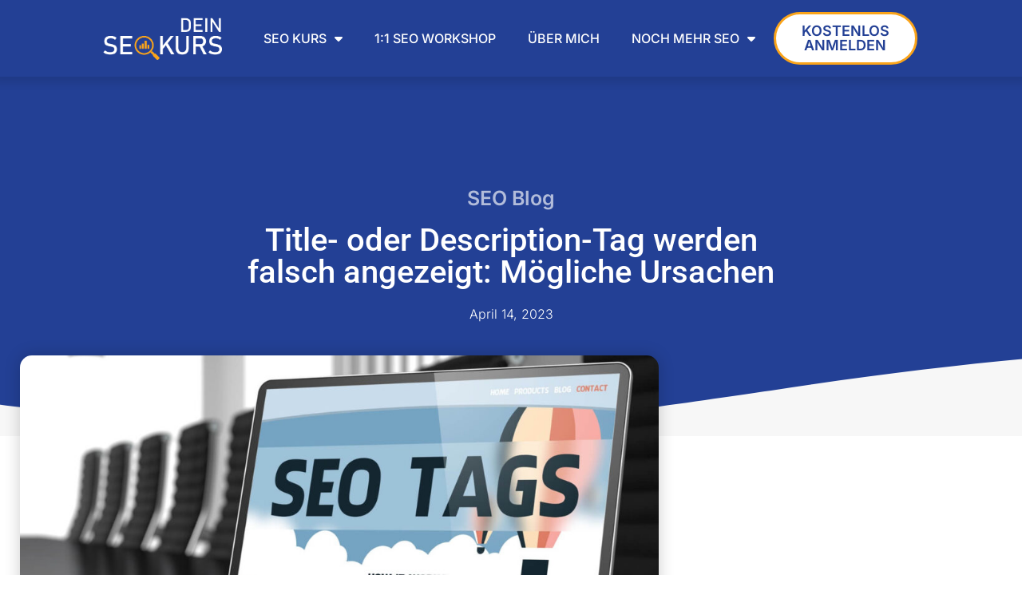

--- FILE ---
content_type: text/html; charset=UTF-8
request_url: https://dein-seo-kurs.de/title-oder-description-tag-werden-falsch-angezeigt-moegliche-ursachen/
body_size: 76687
content:
<!doctype html>
<html lang="de" prefix="og: https://ogp.me/ns#">
<head><meta charset="UTF-8"><script>if(navigator.userAgent.match(/MSIE|Internet Explorer/i)||navigator.userAgent.match(/Trident\/7\..*?rv:11/i)){var href=document.location.href;if(!href.match(/[?&]nowprocket/)){if(href.indexOf("?")==-1){if(href.indexOf("#")==-1){document.location.href=href+"?nowprocket=1"}else{document.location.href=href.replace("#","?nowprocket=1#")}}else{if(href.indexOf("#")==-1){document.location.href=href+"&nowprocket=1"}else{document.location.href=href.replace("#","&nowprocket=1#")}}}}</script><script>(()=>{class RocketLazyLoadScripts{constructor(){this.v="2.0.4",this.userEvents=["keydown","keyup","mousedown","mouseup","mousemove","mouseover","mouseout","touchmove","touchstart","touchend","touchcancel","wheel","click","dblclick","input"],this.attributeEvents=["onblur","onclick","oncontextmenu","ondblclick","onfocus","onmousedown","onmouseenter","onmouseleave","onmousemove","onmouseout","onmouseover","onmouseup","onmousewheel","onscroll","onsubmit"]}async t(){this.i(),this.o(),/iP(ad|hone)/.test(navigator.userAgent)&&this.h(),this.u(),this.l(this),this.m(),this.k(this),this.p(this),this._(),await Promise.all([this.R(),this.L()]),this.lastBreath=Date.now(),this.S(this),this.P(),this.D(),this.O(),this.M(),await this.C(this.delayedScripts.normal),await this.C(this.delayedScripts.defer),await this.C(this.delayedScripts.async),await this.T(),await this.F(),await this.j(),await this.A(),window.dispatchEvent(new Event("rocket-allScriptsLoaded")),this.everythingLoaded=!0,this.lastTouchEnd&&await new Promise(t=>setTimeout(t,500-Date.now()+this.lastTouchEnd)),this.I(),this.H(),this.U(),this.W()}i(){this.CSPIssue=sessionStorage.getItem("rocketCSPIssue"),document.addEventListener("securitypolicyviolation",t=>{this.CSPIssue||"script-src-elem"!==t.violatedDirective||"data"!==t.blockedURI||(this.CSPIssue=!0,sessionStorage.setItem("rocketCSPIssue",!0))},{isRocket:!0})}o(){window.addEventListener("pageshow",t=>{this.persisted=t.persisted,this.realWindowLoadedFired=!0},{isRocket:!0}),window.addEventListener("pagehide",()=>{this.onFirstUserAction=null},{isRocket:!0})}h(){let t;function e(e){t=e}window.addEventListener("touchstart",e,{isRocket:!0}),window.addEventListener("touchend",function i(o){o.changedTouches[0]&&t.changedTouches[0]&&Math.abs(o.changedTouches[0].pageX-t.changedTouches[0].pageX)<10&&Math.abs(o.changedTouches[0].pageY-t.changedTouches[0].pageY)<10&&o.timeStamp-t.timeStamp<200&&(window.removeEventListener("touchstart",e,{isRocket:!0}),window.removeEventListener("touchend",i,{isRocket:!0}),"INPUT"===o.target.tagName&&"text"===o.target.type||(o.target.dispatchEvent(new TouchEvent("touchend",{target:o.target,bubbles:!0})),o.target.dispatchEvent(new MouseEvent("mouseover",{target:o.target,bubbles:!0})),o.target.dispatchEvent(new PointerEvent("click",{target:o.target,bubbles:!0,cancelable:!0,detail:1,clientX:o.changedTouches[0].clientX,clientY:o.changedTouches[0].clientY})),event.preventDefault()))},{isRocket:!0})}q(t){this.userActionTriggered||("mousemove"!==t.type||this.firstMousemoveIgnored?"keyup"===t.type||"mouseover"===t.type||"mouseout"===t.type||(this.userActionTriggered=!0,this.onFirstUserAction&&this.onFirstUserAction()):this.firstMousemoveIgnored=!0),"click"===t.type&&t.preventDefault(),t.stopPropagation(),t.stopImmediatePropagation(),"touchstart"===this.lastEvent&&"touchend"===t.type&&(this.lastTouchEnd=Date.now()),"click"===t.type&&(this.lastTouchEnd=0),this.lastEvent=t.type,t.composedPath&&t.composedPath()[0].getRootNode()instanceof ShadowRoot&&(t.rocketTarget=t.composedPath()[0]),this.savedUserEvents.push(t)}u(){this.savedUserEvents=[],this.userEventHandler=this.q.bind(this),this.userEvents.forEach(t=>window.addEventListener(t,this.userEventHandler,{passive:!1,isRocket:!0})),document.addEventListener("visibilitychange",this.userEventHandler,{isRocket:!0})}U(){this.userEvents.forEach(t=>window.removeEventListener(t,this.userEventHandler,{passive:!1,isRocket:!0})),document.removeEventListener("visibilitychange",this.userEventHandler,{isRocket:!0}),this.savedUserEvents.forEach(t=>{(t.rocketTarget||t.target).dispatchEvent(new window[t.constructor.name](t.type,t))})}m(){const t="return false",e=Array.from(this.attributeEvents,t=>"data-rocket-"+t),i="["+this.attributeEvents.join("],[")+"]",o="[data-rocket-"+this.attributeEvents.join("],[data-rocket-")+"]",s=(e,i,o)=>{o&&o!==t&&(e.setAttribute("data-rocket-"+i,o),e["rocket"+i]=new Function("event",o),e.setAttribute(i,t))};new MutationObserver(t=>{for(const n of t)"attributes"===n.type&&(n.attributeName.startsWith("data-rocket-")||this.everythingLoaded?n.attributeName.startsWith("data-rocket-")&&this.everythingLoaded&&this.N(n.target,n.attributeName.substring(12)):s(n.target,n.attributeName,n.target.getAttribute(n.attributeName))),"childList"===n.type&&n.addedNodes.forEach(t=>{if(t.nodeType===Node.ELEMENT_NODE)if(this.everythingLoaded)for(const i of[t,...t.querySelectorAll(o)])for(const t of i.getAttributeNames())e.includes(t)&&this.N(i,t.substring(12));else for(const e of[t,...t.querySelectorAll(i)])for(const t of e.getAttributeNames())this.attributeEvents.includes(t)&&s(e,t,e.getAttribute(t))})}).observe(document,{subtree:!0,childList:!0,attributeFilter:[...this.attributeEvents,...e]})}I(){this.attributeEvents.forEach(t=>{document.querySelectorAll("[data-rocket-"+t+"]").forEach(e=>{this.N(e,t)})})}N(t,e){const i=t.getAttribute("data-rocket-"+e);i&&(t.setAttribute(e,i),t.removeAttribute("data-rocket-"+e))}k(t){Object.defineProperty(HTMLElement.prototype,"onclick",{get(){return this.rocketonclick||null},set(e){this.rocketonclick=e,this.setAttribute(t.everythingLoaded?"onclick":"data-rocket-onclick","this.rocketonclick(event)")}})}S(t){function e(e,i){let o=e[i];e[i]=null,Object.defineProperty(e,i,{get:()=>o,set(s){t.everythingLoaded?o=s:e["rocket"+i]=o=s}})}e(document,"onreadystatechange"),e(window,"onload"),e(window,"onpageshow");try{Object.defineProperty(document,"readyState",{get:()=>t.rocketReadyState,set(e){t.rocketReadyState=e},configurable:!0}),document.readyState="loading"}catch(t){console.log("WPRocket DJE readyState conflict, bypassing")}}l(t){this.originalAddEventListener=EventTarget.prototype.addEventListener,this.originalRemoveEventListener=EventTarget.prototype.removeEventListener,this.savedEventListeners=[],EventTarget.prototype.addEventListener=function(e,i,o){o&&o.isRocket||!t.B(e,this)&&!t.userEvents.includes(e)||t.B(e,this)&&!t.userActionTriggered||e.startsWith("rocket-")||t.everythingLoaded?t.originalAddEventListener.call(this,e,i,o):(t.savedEventListeners.push({target:this,remove:!1,type:e,func:i,options:o}),"mouseenter"!==e&&"mouseleave"!==e||t.originalAddEventListener.call(this,e,t.savedUserEvents.push,o))},EventTarget.prototype.removeEventListener=function(e,i,o){o&&o.isRocket||!t.B(e,this)&&!t.userEvents.includes(e)||t.B(e,this)&&!t.userActionTriggered||e.startsWith("rocket-")||t.everythingLoaded?t.originalRemoveEventListener.call(this,e,i,o):t.savedEventListeners.push({target:this,remove:!0,type:e,func:i,options:o})}}J(t,e){this.savedEventListeners=this.savedEventListeners.filter(i=>{let o=i.type,s=i.target||window;return e!==o||t!==s||(this.B(o,s)&&(i.type="rocket-"+o),this.$(i),!1)})}H(){EventTarget.prototype.addEventListener=this.originalAddEventListener,EventTarget.prototype.removeEventListener=this.originalRemoveEventListener,this.savedEventListeners.forEach(t=>this.$(t))}$(t){t.remove?this.originalRemoveEventListener.call(t.target,t.type,t.func,t.options):this.originalAddEventListener.call(t.target,t.type,t.func,t.options)}p(t){let e;function i(e){return t.everythingLoaded?e:e.split(" ").map(t=>"load"===t||t.startsWith("load.")?"rocket-jquery-load":t).join(" ")}function o(o){function s(e){const s=o.fn[e];o.fn[e]=o.fn.init.prototype[e]=function(){return this[0]===window&&t.userActionTriggered&&("string"==typeof arguments[0]||arguments[0]instanceof String?arguments[0]=i(arguments[0]):"object"==typeof arguments[0]&&Object.keys(arguments[0]).forEach(t=>{const e=arguments[0][t];delete arguments[0][t],arguments[0][i(t)]=e})),s.apply(this,arguments),this}}if(o&&o.fn&&!t.allJQueries.includes(o)){const e={DOMContentLoaded:[],"rocket-DOMContentLoaded":[]};for(const t in e)document.addEventListener(t,()=>{e[t].forEach(t=>t())},{isRocket:!0});o.fn.ready=o.fn.init.prototype.ready=function(i){function s(){parseInt(o.fn.jquery)>2?setTimeout(()=>i.bind(document)(o)):i.bind(document)(o)}return"function"==typeof i&&(t.realDomReadyFired?!t.userActionTriggered||t.fauxDomReadyFired?s():e["rocket-DOMContentLoaded"].push(s):e.DOMContentLoaded.push(s)),o([])},s("on"),s("one"),s("off"),t.allJQueries.push(o)}e=o}t.allJQueries=[],o(window.jQuery),Object.defineProperty(window,"jQuery",{get:()=>e,set(t){o(t)}})}P(){const t=new Map;document.write=document.writeln=function(e){const i=document.currentScript,o=document.createRange(),s=i.parentElement;let n=t.get(i);void 0===n&&(n=i.nextSibling,t.set(i,n));const c=document.createDocumentFragment();o.setStart(c,0),c.appendChild(o.createContextualFragment(e)),s.insertBefore(c,n)}}async R(){return new Promise(t=>{this.userActionTriggered?t():this.onFirstUserAction=t})}async L(){return new Promise(t=>{document.addEventListener("DOMContentLoaded",()=>{this.realDomReadyFired=!0,t()},{isRocket:!0})})}async j(){return this.realWindowLoadedFired?Promise.resolve():new Promise(t=>{window.addEventListener("load",t,{isRocket:!0})})}M(){this.pendingScripts=[];this.scriptsMutationObserver=new MutationObserver(t=>{for(const e of t)e.addedNodes.forEach(t=>{"SCRIPT"!==t.tagName||t.noModule||t.isWPRocket||this.pendingScripts.push({script:t,promise:new Promise(e=>{const i=()=>{const i=this.pendingScripts.findIndex(e=>e.script===t);i>=0&&this.pendingScripts.splice(i,1),e()};t.addEventListener("load",i,{isRocket:!0}),t.addEventListener("error",i,{isRocket:!0}),setTimeout(i,1e3)})})})}),this.scriptsMutationObserver.observe(document,{childList:!0,subtree:!0})}async F(){await this.X(),this.pendingScripts.length?(await this.pendingScripts[0].promise,await this.F()):this.scriptsMutationObserver.disconnect()}D(){this.delayedScripts={normal:[],async:[],defer:[]},document.querySelectorAll("script[type$=rocketlazyloadscript]").forEach(t=>{t.hasAttribute("data-rocket-src")?t.hasAttribute("async")&&!1!==t.async?this.delayedScripts.async.push(t):t.hasAttribute("defer")&&!1!==t.defer||"module"===t.getAttribute("data-rocket-type")?this.delayedScripts.defer.push(t):this.delayedScripts.normal.push(t):this.delayedScripts.normal.push(t)})}async _(){await this.L();let t=[];document.querySelectorAll("script[type$=rocketlazyloadscript][data-rocket-src]").forEach(e=>{let i=e.getAttribute("data-rocket-src");if(i&&!i.startsWith("data:")){i.startsWith("//")&&(i=location.protocol+i);try{const o=new URL(i).origin;o!==location.origin&&t.push({src:o,crossOrigin:e.crossOrigin||"module"===e.getAttribute("data-rocket-type")})}catch(t){}}}),t=[...new Map(t.map(t=>[JSON.stringify(t),t])).values()],this.Y(t,"preconnect")}async G(t){if(await this.K(),!0!==t.noModule||!("noModule"in HTMLScriptElement.prototype))return new Promise(e=>{let i;function o(){(i||t).setAttribute("data-rocket-status","executed"),e()}try{if(navigator.userAgent.includes("Firefox/")||""===navigator.vendor||this.CSPIssue)i=document.createElement("script"),[...t.attributes].forEach(t=>{let e=t.nodeName;"type"!==e&&("data-rocket-type"===e&&(e="type"),"data-rocket-src"===e&&(e="src"),i.setAttribute(e,t.nodeValue))}),t.text&&(i.text=t.text),t.nonce&&(i.nonce=t.nonce),i.hasAttribute("src")?(i.addEventListener("load",o,{isRocket:!0}),i.addEventListener("error",()=>{i.setAttribute("data-rocket-status","failed-network"),e()},{isRocket:!0}),setTimeout(()=>{i.isConnected||e()},1)):(i.text=t.text,o()),i.isWPRocket=!0,t.parentNode.replaceChild(i,t);else{const i=t.getAttribute("data-rocket-type"),s=t.getAttribute("data-rocket-src");i?(t.type=i,t.removeAttribute("data-rocket-type")):t.removeAttribute("type"),t.addEventListener("load",o,{isRocket:!0}),t.addEventListener("error",i=>{this.CSPIssue&&i.target.src.startsWith("data:")?(console.log("WPRocket: CSP fallback activated"),t.removeAttribute("src"),this.G(t).then(e)):(t.setAttribute("data-rocket-status","failed-network"),e())},{isRocket:!0}),s?(t.fetchPriority="high",t.removeAttribute("data-rocket-src"),t.src=s):t.src="data:text/javascript;base64,"+window.btoa(unescape(encodeURIComponent(t.text)))}}catch(i){t.setAttribute("data-rocket-status","failed-transform"),e()}});t.setAttribute("data-rocket-status","skipped")}async C(t){const e=t.shift();return e?(e.isConnected&&await this.G(e),this.C(t)):Promise.resolve()}O(){this.Y([...this.delayedScripts.normal,...this.delayedScripts.defer,...this.delayedScripts.async],"preload")}Y(t,e){this.trash=this.trash||[];let i=!0;var o=document.createDocumentFragment();t.forEach(t=>{const s=t.getAttribute&&t.getAttribute("data-rocket-src")||t.src;if(s&&!s.startsWith("data:")){const n=document.createElement("link");n.href=s,n.rel=e,"preconnect"!==e&&(n.as="script",n.fetchPriority=i?"high":"low"),t.getAttribute&&"module"===t.getAttribute("data-rocket-type")&&(n.crossOrigin=!0),t.crossOrigin&&(n.crossOrigin=t.crossOrigin),t.integrity&&(n.integrity=t.integrity),t.nonce&&(n.nonce=t.nonce),o.appendChild(n),this.trash.push(n),i=!1}}),document.head.appendChild(o)}W(){this.trash.forEach(t=>t.remove())}async T(){try{document.readyState="interactive"}catch(t){}this.fauxDomReadyFired=!0;try{await this.K(),this.J(document,"readystatechange"),document.dispatchEvent(new Event("rocket-readystatechange")),await this.K(),document.rocketonreadystatechange&&document.rocketonreadystatechange(),await this.K(),this.J(document,"DOMContentLoaded"),document.dispatchEvent(new Event("rocket-DOMContentLoaded")),await this.K(),this.J(window,"DOMContentLoaded"),window.dispatchEvent(new Event("rocket-DOMContentLoaded"))}catch(t){console.error(t)}}async A(){try{document.readyState="complete"}catch(t){}try{await this.K(),this.J(document,"readystatechange"),document.dispatchEvent(new Event("rocket-readystatechange")),await this.K(),document.rocketonreadystatechange&&document.rocketonreadystatechange(),await this.K(),this.J(window,"load"),window.dispatchEvent(new Event("rocket-load")),await this.K(),window.rocketonload&&window.rocketonload(),await this.K(),this.allJQueries.forEach(t=>t(window).trigger("rocket-jquery-load")),await this.K(),this.J(window,"pageshow");const t=new Event("rocket-pageshow");t.persisted=this.persisted,window.dispatchEvent(t),await this.K(),window.rocketonpageshow&&window.rocketonpageshow({persisted:this.persisted})}catch(t){console.error(t)}}async K(){Date.now()-this.lastBreath>45&&(await this.X(),this.lastBreath=Date.now())}async X(){return document.hidden?new Promise(t=>setTimeout(t)):new Promise(t=>requestAnimationFrame(t))}B(t,e){return e===document&&"readystatechange"===t||(e===document&&"DOMContentLoaded"===t||(e===window&&"DOMContentLoaded"===t||(e===window&&"load"===t||e===window&&"pageshow"===t)))}static run(){(new RocketLazyLoadScripts).t()}}RocketLazyLoadScripts.run()})();</script>
	
	<meta name="viewport" content="width=device-width, initial-scale=1">
	<link rel="profile" href="https://gmpg.org/xfn/11">
	
<!-- Suchmaschinen-Optimierung durch Rank Math PRO - https://rankmath.com/ -->
<title>Title- oder Description-Tag werden falsch angezeigt: Mögliche Ursachen</title>
<style id="wpr-usedcss">.rcb-content-blocker+.rcb-content-blocker-children-fallback~*{display:none!important}img:is([sizes=auto i],[sizes^="auto," i]){contain-intrinsic-size:3000px 1500px}:root{--wp--preset--aspect-ratio--square:1;--wp--preset--aspect-ratio--4-3:4/3;--wp--preset--aspect-ratio--3-4:3/4;--wp--preset--aspect-ratio--3-2:3/2;--wp--preset--aspect-ratio--2-3:2/3;--wp--preset--aspect-ratio--16-9:16/9;--wp--preset--aspect-ratio--9-16:9/16;--wp--preset--color--black:#000000;--wp--preset--color--cyan-bluish-gray:#abb8c3;--wp--preset--color--white:#ffffff;--wp--preset--color--pale-pink:#f78da7;--wp--preset--color--vivid-red:#cf2e2e;--wp--preset--color--luminous-vivid-orange:#ff6900;--wp--preset--color--luminous-vivid-amber:#fcb900;--wp--preset--color--light-green-cyan:#7bdcb5;--wp--preset--color--vivid-green-cyan:#00d084;--wp--preset--color--pale-cyan-blue:#8ed1fc;--wp--preset--color--vivid-cyan-blue:#0693e3;--wp--preset--color--vivid-purple:#9b51e0;--wp--preset--gradient--vivid-cyan-blue-to-vivid-purple:linear-gradient(135deg,rgb(6, 147, 227) 0%,rgb(155, 81, 224) 100%);--wp--preset--gradient--light-green-cyan-to-vivid-green-cyan:linear-gradient(135deg,rgb(122, 220, 180) 0%,rgb(0, 208, 130) 100%);--wp--preset--gradient--luminous-vivid-amber-to-luminous-vivid-orange:linear-gradient(135deg,rgb(252, 185, 0) 0%,rgb(255, 105, 0) 100%);--wp--preset--gradient--luminous-vivid-orange-to-vivid-red:linear-gradient(135deg,rgb(255, 105, 0) 0%,rgb(207, 46, 46) 100%);--wp--preset--gradient--very-light-gray-to-cyan-bluish-gray:linear-gradient(135deg,rgb(238, 238, 238) 0%,rgb(169, 184, 195) 100%);--wp--preset--gradient--cool-to-warm-spectrum:linear-gradient(135deg,rgb(74, 234, 220) 0%,rgb(151, 120, 209) 20%,rgb(207, 42, 186) 40%,rgb(238, 44, 130) 60%,rgb(251, 105, 98) 80%,rgb(254, 248, 76) 100%);--wp--preset--gradient--blush-light-purple:linear-gradient(135deg,rgb(255, 206, 236) 0%,rgb(152, 150, 240) 100%);--wp--preset--gradient--blush-bordeaux:linear-gradient(135deg,rgb(254, 205, 165) 0%,rgb(254, 45, 45) 50%,rgb(107, 0, 62) 100%);--wp--preset--gradient--luminous-dusk:linear-gradient(135deg,rgb(255, 203, 112) 0%,rgb(199, 81, 192) 50%,rgb(65, 88, 208) 100%);--wp--preset--gradient--pale-ocean:linear-gradient(135deg,rgb(255, 245, 203) 0%,rgb(182, 227, 212) 50%,rgb(51, 167, 181) 100%);--wp--preset--gradient--electric-grass:linear-gradient(135deg,rgb(202, 248, 128) 0%,rgb(113, 206, 126) 100%);--wp--preset--gradient--midnight:linear-gradient(135deg,rgb(2, 3, 129) 0%,rgb(40, 116, 252) 100%);--wp--preset--font-size--small:13px;--wp--preset--font-size--medium:20px;--wp--preset--font-size--large:36px;--wp--preset--font-size--x-large:42px;--wp--preset--spacing--20:0.44rem;--wp--preset--spacing--30:0.67rem;--wp--preset--spacing--40:1rem;--wp--preset--spacing--50:1.5rem;--wp--preset--spacing--60:2.25rem;--wp--preset--spacing--70:3.38rem;--wp--preset--spacing--80:5.06rem;--wp--preset--shadow--natural:6px 6px 9px rgba(0, 0, 0, .2);--wp--preset--shadow--deep:12px 12px 50px rgba(0, 0, 0, .4);--wp--preset--shadow--sharp:6px 6px 0px rgba(0, 0, 0, .2);--wp--preset--shadow--outlined:6px 6px 0px -3px rgb(255, 255, 255),6px 6px rgb(0, 0, 0);--wp--preset--shadow--crisp:6px 6px 0px rgb(0, 0, 0)}:root{--wp--style--global--content-size:800px;--wp--style--global--wide-size:1200px}:where(body){margin:0}:where(.wp-site-blocks)>*{margin-block-start:24px;margin-block-end:0}:where(.wp-site-blocks)>:first-child{margin-block-start:0}:where(.wp-site-blocks)>:last-child{margin-block-end:0}:root{--wp--style--block-gap:24px}:root :where(.is-layout-flow)>:first-child{margin-block-start:0}:root :where(.is-layout-flow)>:last-child{margin-block-end:0}:root :where(.is-layout-flow)>*{margin-block-start:24px;margin-block-end:0}:root :where(.is-layout-constrained)>:first-child{margin-block-start:0}:root :where(.is-layout-constrained)>:last-child{margin-block-end:0}:root :where(.is-layout-constrained)>*{margin-block-start:24px;margin-block-end:0}:root :where(.is-layout-flex){gap:24px}:root :where(.is-layout-grid){gap:24px}body{padding-top:0;padding-right:0;padding-bottom:0;padding-left:0}a:where(:not(.wp-element-button)){text-decoration:underline}:root :where(.wp-element-button,.wp-block-button__link){background-color:#32373c;border-width:0;color:#fff;font-family:inherit;font-size:inherit;font-style:inherit;font-weight:inherit;letter-spacing:inherit;line-height:inherit;padding-top:calc(.667em + 2px);padding-right:calc(1.333em + 2px);padding-bottom:calc(.667em + 2px);padding-left:calc(1.333em + 2px);text-decoration:none;text-transform:inherit}:root :where(.wp-block-pullquote){font-size:1.5em;line-height:1.6}.f12-captcha{display:block;width:100%}.f12-captcha-overlay{position:absolute;top:0;left:0;width:100%;height:100%;background:rgba(255,255,255,.7);display:flex;justify-content:center;align-items:center;z-index:10}.f12-captcha-overlay::after{content:"";width:24px;height:24px;border:3px solid #ccc;border-top:3px solid #333;border-radius:50%;animation:.8s linear infinite f12-spin}@keyframes f12-spin{0%{transform:rotate(0)}100%{transform:rotate(360deg)}}.kk-star-ratings{display:-webkit-box;display:-webkit-flex;display:-ms-flexbox;display:flex;-webkit-box-align:center;-webkit-align-items:center;-ms-flex-align:center;align-items:center}.kk-star-ratings.kksr-shortcode{display:-webkit-inline-box;display:-webkit-inline-flex;display:-ms-inline-flexbox;display:inline-flex}.kk-star-ratings .kksr-stars{position:relative}.kk-star-ratings .kksr-stars .kksr-stars-active,.kk-star-ratings .kksr-stars .kksr-stars-inactive{display:flex}.kk-star-ratings .kksr-stars .kksr-stars-active{overflow:hidden;position:absolute;top:0;left:0}.kk-star-ratings .kksr-stars .kksr-star{cursor:pointer;padding-right:0}.kk-star-ratings .kksr-stars .kksr-star .kksr-icon{transition:.3s all}.kk-star-ratings:not(.kksr-disabled) .kksr-stars:hover .kksr-stars-active{width:0!important}.kk-star-ratings .kksr-stars .kksr-star .kksr-icon,.kk-star-ratings:not(.kksr-disabled) .kksr-stars .kksr-star:hover~.kksr-star .kksr-icon{background-image:var(--wpr-bg-26353e0f-dc0d-44fe-b08e-a4f50eb346d9)}.kk-star-ratings .kksr-stars .kksr-stars-active .kksr-star .kksr-icon{background-image:var(--wpr-bg-237b2400-2777-43a3-886a-fdea0a8cabd8)}.kk-star-ratings:not(.kksr-disabled) .kksr-stars:hover .kksr-star .kksr-icon{background-image:var(--wpr-bg-d000b093-75f9-4a91-b92b-40a735a2b02b)}.kk-star-ratings .kksr-legend{margin-left:.75rem;margin-right:.75rem}[dir=rtl] .kk-star-ratings .kksr-stars .kksr-stars-active{left:auto;right:0}@keyframes ult_rotating_centered{0%{transform:translate(-50%,-50%) rotate(0)}to{transform:translate(-50%,-50%) rotate(1turn)}}.ult-form-password-wrapper-eye-toggle{align-items:center;background:#fff;border-bottom-right-radius:6px;border-top-right-radius:6px;color:#7f7f7f;cursor:pointer;display:flex;height:37px;justify-content:center;margin-top:16px;padding:8px;pointer-events:auto;position:absolute;right:2px;top:50%;transform:translateY(-50%);width:38px;z-index:10}#ult-2fa-validation-form--templated #submit,#ult-login-form #ult-login-submit{background:#0790e8;border:1px solid transparent;border-radius:8px;box-shadow:0 2px 5px 0 rgba(0,0,0,.1);cursor:pointer;display:inline-block;font-size:16px;font-weight:400;line-height:1.5;outline:0;padding:8px 15px;position:relative;text-align:center;transition:color .15s ease-in-out,background-color .15s ease-in-out,border-color .15s ease-in-out,box-shadow .15s ease-in-out,opacity .15s ease-in-out;user-select:none;vertical-align:middle;white-space:nowrap;width:100%}#ult-login p.submit,#ult-login-form .login-submit,.ult-form__row--submit{position:relative}#ult-forgot-password .ult-form__row--submit:not(.ult-form__submit-btn--loading) #ult-forgot-password-submit-btn:focus,#ult-login-form .login-submit:not(.ult-form__submit-btn--loading) #ult-login-submit:focus{box-shadow:0 0 0 .2rem rgba(7,144,232,.5)}.ult-form__submit-btn--loading:before{opacity:0;transition:opacity .15s ease-in-out}.ult-form__submit-btn--loading,.ult-form__submit-btn--loading #ult-forgot-password-submit-btn,.ult-form__submit-btn--loading #ult-login-submit,.ult-form__submit-btn--loading #ult-reset-password-submit-btn,.ult-form__submit-btn--loading input[type=submit]{color:transparent!important}.ult-form__submit-btn--loading:before{animation:.8s linear infinite spin-centered;background-image:url("data:image/svg+xml;charset=utf-8,%3Csvg viewBox='0 0 512 512' xml:space='preserve' xmlns='http://www.w3.org/2000/svg'%3E%3Cpath fill='%23fff' d='m456.433 371.72-27.79-16.045c-7.192-4.152-10.052-13.136-6.487-20.636 25.82-54.328 23.566-118.602-6.768-171.03-30.265-52.529-84.802-86.621-144.76-91.424C262.35 71.922 256 64.953 256 56.649V24.56c0-9.31 7.916-16.609 17.204-15.96 81.795 5.717 156.412 51.902 197.611 123.408 41.301 71.385 43.99 159.096 8.042 232.792-4.082 8.369-14.361 11.575-22.424 6.92z'/%3E%3C/svg%3E");background-position:50%;background-repeat:no-repeat;background-size:contain;content:"";height:18px;left:50%;opacity:1;position:absolute;top:60%;transform:translate(-50%,-50%);transform-origin:0 0;width:18px;z-index:2}.ult-form__submit-btn--disabled{cursor:not-allowed;opacity:.6;pointer-events:none}@-ms-keyframes spin-centered{0%{-ms-transform:rotate(0) translate(-50%,-50%)}to{-ms-transform:rotate(1turn) translate(-50%,-50%)}}@-moz-keyframes spin-centered{0%{-moz-transform:rotate(0) translate(-50%,-50%)}to{-moz-transform:rotate(1turn) translate(-50%,-50%)}}@-webkit-keyframes spin-centered{0%{-webkit-transform:rotate(0) translate(-50%,-50%)}to{-webkit-transform:rotate(1turn) translate(-50%,-50%)}}@keyframes spin-centered{0%{transform:rotate(0) translate(-50%,-50%)}to{transform:rotate(1turn) translate(-50%,-50%)}}.ult-form__validation{display:none;margin-top:15px}.ult-form__validation--has-error{display:block}.ult-form__validation:first-child{margin-bottom:15px;margin-top:0}.ult-modal{display:none}.ult-modal-container .ult-modal{display:block}.ult-modal-container{display:none;height:100%;left:0;position:fixed;top:0;width:100%;z-index:100000}.ult-modal-container--open{display:block}.ult-modal__inside{align-items:center;display:flex;height:100%;justify-content:center;width:100%}.ult-modal-box{background:#fff;border-radius:8px;box-shadow:0 4px 16px 0 rgba(0,0,0,.2);display:flex;flex-direction:column;max-height:calc(100vh - 40px);max-width:565px;overflow-y:auto;overflow:hidden;position:relative;width:calc(100% - 40px)}.ult-modal-box:before{background:#fff;border-radius:8px;left:0;top:0;z-index:10}.ult-modal-box:after,.ult-modal-box:before{content:"";height:0;opacity:0;position:absolute;transition:opacity .3s ease-in-out;width:0}.ult-modal-box:after{border-radius:50%;left:50%;top:50%;user-select:none;z-index:11}.ult-modal-container--loading .ult-modal-box:before{height:100%;opacity:1;width:100%}.ult-modal-container--loading .ult-modal-box:after{animation:2s linear infinite ult_rotating_centered;border:3px solid transparent;border-top-color:#202020;height:50px;opacity:1;width:50px}.ult-modal-box-header{padding:20px;text-align:center}.ult-modal-box-header h1,.ult-modal-box-header h2,.ult-modal-box-header h3{font-size:30px;font-weight:500;line-height:32px;margin:0;padding:20px 20px 0}.ult-modal-box-content{display:inline-flex;flex:1 1 auto;overflow:hidden;position:relative;width:100%}.ult-modal{font-size:16px;font-weight:400;margin:0;max-height:300px;outline:0;overflow-y:auto;padding:20px 40px;position:relative;width:100%}.ult-modal-box-footer{flex:1 1 auto;margin:0 20px 20px;overflow:hidden;padding:20px;text-align:center}.ult-modal-box-footer__dismiss{background:0 0;border:0;border-radius:150px;color:#0077c5;cursor:pointer;display:inline-block;font-size:16px;font-weight:600;line-height:1.1;padding:10px 20px;transition:background .15s ease-in-out}.ult-modal-box-footer__dismiss:hover{background:#dadadc}.ult-modal-box-footer__dismiss:active{background:#c4c4c6}@media screen and (max-width:1000px){.ult-modal-box-header h1,.ult-modal-box-header h2,.ult-modal-box-header h3{font-size:24px;line-height:26px}}body.ult-modals--open{overflow:hidden!important}body.ult-modals--dim-background .ult-modal-container{background:rgba(0,0,0,.4)}.wpProQuiz_questionListItem label{display:inline;font-weight:400;margin:0}:root{--ld-spacer-0:0.25rem;--ld-spacer-1:0.5rem;--ld-spacer-2:0.75rem;--ld-spacer-3:1rem;--ld-spacer-4:1.25rem;--ld-spacer-5:1.5rem;--ld-spacer-6:2rem;--ld-spacer-7:2.25rem;--ld-spacer-8:2.5rem;--ld-spacer-9:3rem;--ld-spacer-10:3.5rem;--ld-spacer-11:4rem;--ld-spacer-12:5rem;--ld-spacer-13:6rem;--ld-spacer-14:8rem;--ld-spacer-fixed-0:4px;--ld-spacer-fixed-1:8px;--ld-spacer-fixed-2:12px;--ld-spacer-fixed-3:16px;--ld-spacer-fixed-4:20px;--ld-spacer-fixed-5:24px;--ld-spacer-fixed-6:32px;--ld-spacer-fixed-7:36px;--ld-spacer-fixed-8:40px;--ld-spacer-fixed-9:48px;--ld-spacer-fixed-10:56px;--ld-spacer-fixed-11:64px;--ld-spacer-fixed-12:80px;--ld-spacer-fixed-13:96px;--ld-spacer-fixed-14:128px;--ld-radius:4px;--ld-color-primitives-blue-100:#f3f8ff;--ld-color-primitives-blue-150:#d6defb;--ld-color-primitives-blue-175:#b6c7f7;--ld-color-primitives-blue-200:#98acf5;--ld-color-primitives-blue-500:#235af3;--ld-color-primitives-blue-800:#0e2a90;--ld-color-primitives-green-100:#eef7f1;--ld-color-primitives-green-250:#7cd09d;--ld-color-primitives-green-300:#3eab6a;--ld-color-primitives-green-500:#2b7f4d;--ld-color-primitives-green-800:#055224;--ld-color-primitives-grey-0:#fff;--ld-color-primitives-grey-100:#f7f9fc;--ld-color-primitives-grey-140:#dce1e8;--ld-color-primitives-grey-150:#d2d7e2;--ld-color-primitives-grey-200:#a7adc2;--ld-color-primitives-grey-350:#8d90a7;--ld-color-primitives-grey-500:#73738c;--ld-color-primitives-grey-800:#4a4a68;--ld-color-primitives-grey-900:#0e0e2c;--ld-color-primitives-red-100:#faeeee;--ld-color-primitives-red-200:#f6cfcf;--ld-color-primitives-red-250:#ee8b8d;--ld-color-primitives-red-300:#e65255;--ld-color-primitives-red-500:#db0000;--ld-color-primitives-red-800:#8f0000;--ld-color-primitives-yellow-100:#fdf8ec;--ld-color-primitives-yellow-200:#f9d99e;--ld-color-primitives-yellow-500:#f3b33e;--ld-color-primitives-yellow-800:#eb7100;--ld-color-semantic-alert-success-background:var(--ld-color-primitives-blue-100);--ld-color-semantic-alert-success-border:var(--ld-color-primitives-blue-200);--ld-color-semantic-alert-success-icon:var(--ld-color-primitives-blue-150);--ld-color-semantic-alert-warning-background:var(--ld-color-primitives-yellow-100);--ld-color-semantic-alert-warning-border:var(--ld-color-primitives-yellow-500);--ld-color-semantic-alert-warning-icon:var(--ld-color-primitives-yellow-200);--ld-color-semantic-alert-error-background:var(--ld-color-primitives-red-100);--ld-color-semantic-alert-error-border:var(--ld-color-primitives-red-300);--ld-color-semantic-alert-error-icon:var(--ld-color-primitives-red-200);--ld-color-semantic-button-primary-background-disabled-hover:var(--ld-color-primitives-grey-200);--ld-color-semantic-button-primary-background-disabled:var(--ld-color-primitives-grey-100);--ld-color-semantic-button-primary-background-hover:var(--ld-color-primitives-blue-800);--ld-color-semantic-button-primary-background:var(--ld-color-primitives-blue-500);--ld-color-semantic-button-primary-border-disabled:var(--ld-color-primitives-grey-500);--ld-color-semantic-button-secondary-background-hover:var(--ld-color-primitives-blue-100);--ld-color-semantic-button-secondary-background:var(--ld-color-primitives-grey-0);--ld-color-semantic-button-secondary-border-hover:var(--ld-color-primitives-blue-800);--ld-color-semantic-button-secondary-border:var(--ld-color-primitives-blue-500);--ld-color-semantic-button-tertiary-border:var(--ld-color-primitives-blue-500);--ld-color-semantic-button-tertiary-focus:var(--ld-color-primitives-blue-150);--ld-color-semantic-button-tertiary-text-disabled-hover:var(--ld-color-primitives-grey-500);--ld-color-semantic-button-tertiary-text-disabled:var(--ld-color-primitives-grey-200);--ld-color-semantic-button-tertiary-text-hover:var(--ld-color-primitives-blue-500);--ld-color-semantic-button-tertiary-text-icon-only:var(--ld-color-primitives-grey-500);--ld-color-semantic-button-tertiary-text:var(--ld-color-primitives-grey-800);--ld-color-semantic-field-background-active:var(--ld-color-primitives-blue-100);--ld-color-semantic-field-background-disabled:var(--ld-color-primitives-grey-100);--ld-color-semantic-field-background-error:var(--ld-color-primitives-red-100);--ld-color-semantic-field-background-hover:var(--ld-color-primitives-blue-100);--ld-color-semantic-field-background-valid:var(--ld-color-primitives-green-100);--ld-color-semantic-field-background:var(--ld-color-primitives-grey-0);--ld-color-semantic-field-border-disabled:var(--ld-color-primitives-grey-200);--ld-color-semantic-field-border:var(--ld-color-primitives-grey-150);--ld-color-semantic-field-border-error:var(--ld-color-primitives-red-200);--ld-color-semantic-field-border-valid:var(--ld-color-primitives-green-200);--ld-color-semantic-general-border:var(--ld-color-primitives-grey-140);--ld-color-semantic-general-middle-grey:var(--ld-color-primitives-grey-150);--ld-color-semantic-general-tab-underline:var(--ld-color-primitives-grey-150);--ld-color-semantic-text-body:var(--ld-color-primitives-grey-800);--ld-color-semantic-text-body-subtle:var(--ld-color-primitives-grey-500);--ld-color-semantic-text-button-primary:var(--ld-color-primitives-grey-0);--ld-color-semantic-text-button-primary-disabled:var(--ld-color-primitives-grey-800);--ld-color-semantic-text-button-primary-disabled-hover:var(--ld-color-primitives-grey-900);--ld-color-semantic-text-button-secondary-disabled-hover:var(--ld-color-primitives-grey-900);--ld-color-semantic-text-link:var(--ld-color-primitives-blue-500);--ld-color-semantic-text-link-hover:var(--ld-color-primitives-blue-800);--ld-typography-font-family:inter,-apple-system,roboto,ubuntu,sans-serif;--ld-typography-font-weight-regular:400;--ld-typography-font-weight-medium:500;--ld-typography-font-weight-bold:700;--ld-typography-desktop-h1-size:4rem;--ld-typography-desktop-h1-height:4.5rem;--ld-typography-desktop-h1-weight:var(--ld-typography-font-weight-bold);--ld-typography-desktop-h1-spacing:-2%;--ld-typography-desktop-h1-margin:var(--ld-spacer-8);--ld-typography-mobile-h1-size:3rem;--ld-typography-mobile-h1-height:3.5rem;--ld-typography-mobile-h1-margin:var(--ld-spacer-7);--ld-typography-desktop-h2-size:3rem;--ld-typography-desktop-h2-height:3.5rem;--ld-typography-desktop-h2-weight:var(--ld-typography-font-weight-bold);--ld-typography-desktop-h2-spacing:-2%;--ld-typography-desktop-h2-margin:var(--ld-spacer-7);--ld-typography-mobile-h2-size:2.5rem;--ld-typography-mobile-h2-height:3rem;--ld-typography-mobile-h2-margin:var(--ld-spacer-6);--ld-typography-desktop-h3-size:2.5rem;--ld-typography-desktop-h3-height:3rem;--ld-typography-desktop-h3-weight:var(--ld-typography-font-weight-bold);--ld-typography-desktop-h3-spacing:-2%;--ld-typography-desktop-h3-margin:var(--ld-spacer-6);--ld-typography-mobile-h3-size:2rem;--ld-typography-mobile-h3-height:2.5rem;--ld-typography-mobile-h3-margin:var(--ld-spacer-5);--ld-typography-desktop-h4-size:2rem;--ld-typography-desktop-h4-height:2.5rem;--ld-typography-desktop-h4-weight:var(--ld-typography-font-weight-bold);--ld-typography-desktop-h4-spacing:inherit;--ld-typography-desktop-h4-margin:var(--ld-spacer-5);--ld-typography-mobile-h4-size:1.5rem;--ld-typography-mobile-h4-height:2rem;--ld-typography-mobile-h4-margin:var(--ld-spacer-4);--ld-typography-desktop-h5-size:1.5rem;--ld-typography-desktop-h5-height:2rem;--ld-typography-desktop-h5-weight:var(--ld-typography-font-weight-bold);--ld-typography-desktop-h5-spacing:inherit;--ld-typography-desktop-h5-margin:var(--ld-spacer-4);--ld-typography-mobile-h5-size:1.25rem;--ld-typography-mobile-h5-height:1.75rem;--ld-typography-mobile-h5-margin:var(--ld-spacer-4);--ld-typography-desktop-h6-size:1.125rem;--ld-typography-desktop-h6-height:1.5rem;--ld-typography-desktop-h6-weight:var(--ld-typography-font-weight-bold);--ld-typography-desktop-h6-spacing:inherit;--ld-typography-desktop-h6-margin:var(--ld-spacer-3);--ld-typography-mobile-h6-size:1.125rem;--ld-typography-mobile-h6-height:1.5rem;--ld-typography-mobile-h6-margin:var(--ld-spacer-3);--ld-typography-desktop-body-large-size:1.25rem;--ld-typography-desktop-body-large-height:1.75rem;--ld-typography-mobile-body-large-size:1rem;--ld-typography-mobile-body-large-height:1.5rem;--ld-typography-desktop-body-size:1rem;--ld-typography-desktop-body-height:1.5rem;--ld-typography-mobile-body-size:0.875rem;--ld-typography-mobile-body-height:1.375rem;--ld-typography-desktop-body-small-size:0.875rem;--ld-typography-desktop-body-small-height:1.375rem;--ld-typography-desktop-caption-size:0.75rem;--ld-typography-desktop-caption-height:1.25rem;--ld-typography-mobile-caption-size:0.75rem;--ld-typography-mobile-caption-height:1.25rem;--ld-typography-desktop-pre-title-size:0.75rem;--ld-typography-desktop-pre-title-height:1.25rem;--ld-typography-desktop-pre-title-weight:var(--ld-typography-font-weight-bold);--ld-typography-desktop-pre-title-spacing:3%;--ld-typography-desktop-pre-title-transform:uppercase;--ld-typography-mobile-pre-title-size:0.75rem;--ld-typography-mobile-pre-title-height:1.25rem;--ld-typography-desktop-button-text-size:var(--ld-typography-desktop-body-size);--ld-typography-desktop-button-text-height:var(--ld-typography-desktop-body-height);--ld-typography-desktop-button-text-weight:var(--ld-typography-font-weight-bold);--ld-typography-desktop-button-text-spacing:3%;--ld-typography-mobile-button-text-size:var(--ld-typography-mobile-body-size);--ld-typography-mobile-button-text-height:var(--ld-typography-mobile-body-height);--ld-typography-desktop-link-size:1rem;--ld-typography-desktop-link-height:1.5rem;--ld-typography-desktop-link-weight:var(--ld-typography-font-weight-bold);--ld-typography-desktop-link-decoration:underline;--ld-typography-mobile-link-size:0.875rem;--ld-typography-mobile-link-height:1.375rem;--ld-icon-size-xl:2rem;--ld-icon-size-lg:1.5rem;--ld-icon-size-md:1.25rem;--ld-icon-size-sm:1rem;--ld-icon-size-default:var(--ld-icon-size-md);--ld-button-border-radius:var(--ld-border-radius);--ld-button-border-radius-rounded:100px;--ld-field-radius:var(--ld-radius);--ld-border-radius:8px;--ld-border-radius-small:4px;--ld-alert-border-radius:8px;--ld-alert-border-width:2px;--ld-alert-margin:0 0 var(--ld-spacer-3) 0;--ld-alert-padding:var(--ld-spacer-3) var(--ld-spacer-fixed-3);--ld-alert-last-margin:0 0 var(--ld-spacer-8) 0;--ld-progress-bar-width:100%;--ld-progress-bar-height:1rem;--ld-progress-bar-background-color:var(--ld-color-system-border);--ld-progress-bar-foreground-color:var(--ld-color-brand-primary);--ld-progress-bar-border-radius:0.125rem;--ld-progress-bar-margin:var(--ld-spacer-4) 0 var(--ld-spacer-2) 0;--ld-progress-bar-value:0%}:root{--ld-color-brand-primary:var(--ld-color-primitives-blue-500);--ld-color-brand-secondary:var(--ld-color-primitives-yellow-500);--ld-color-brand-tertiary:#479bf8;--ld-color-semantic-success:var(--ld-color-primitives-green-300);--ld-color-semantic-error:var(--ld-color-primitives-red-300);--ld-color-system-validation-error:var(--ld-color-primitives-red-500);--ld-color-semantic-error-light:var(--ld-color-primitives-red-100);--ld-color-system-validation-success:#2f8351;--ld-color-semantic-success-light:var(--ld-color-primitives-green-100);--ld-color-system-dark:var(--ld-color-primitives-blue-800);--ld-color-system-body-text:var(--ld-color-primitives-grey-800);--ld-color-system-text-dark:var(--ld-color-primitives-grey-900);--ld-color-system-subtle:#8c8ca2;--ld-color-system-subtle-text:var(--ld-color-system-subtle);--ld-color-system-border:var(--ld-color-primitives-grey-140);--ld-color-system-light-1:var(--ld-color-primitives-blue-100);--ld-color-system-light-2:var(--ld-color-primitives-grey-100);--ld-color-system-white:var(--ld-color-primitives-grey-0);--ld-color-button:var(--ld-color-system-white);--ld-color-button-bg:var(--ld-color-brand-primary);--ld-color-button-bg-hover:var(--ld-color-system-dark);--ld-color-button-secondary-border:var(--ld-color-brand-primary);--ld-color-button-disabled-bg-hover:var(--ld-color-primitives-grey-200);--ld-color-button-disabled-border-hover:var(--ld-color-system-subtle-text);--ld-color-progress-bar-bg:#f5f5f5;--ld-color-progress-bar-fg:#000;--ld-color-field-bg:var(--ld-color-system-light-1);--ld-color-field-bg-hover:var(--ld-color-system-white);--ld-color-field-bg-active:var(--ld-color-system-white);--ld-color-field-bg-valid:var(--ld-color-system-white);--ld-color-field-bg-error:var(--ld-color-system-white);--ld-color-field-bg-disabled:var(--ld-color-system-light-2);--ld-color-field-border:var(--ld-color-system-subtle);--ld-color-field-border-active:var(--ld-color-brand-primary);--ld-color-field-border-active-shadow:0 0 0 4px rgba(50, 89, 235, .2);--ld-color-field-border-error:var(--ld-color-semantic-error);--ld-color-field-border-error-shadow:0 0 0 4px rgba(230, 82, 85, .2);--ld-color-field-border-valid:var(--ld-color-semantic-success);--ld-color-field-border-valid-shadow:0 0 0 4px rgba(62, 171, 106, .2);--ld-color-field-border-disabled:var(--ld-color-system-light-3);--ld-color-field-text:var(--ld-color-system-subtle-text);--ld-color-field-text-active:var(--ld-color-system-dark);--ld-color-field-text-valid:var(--ld-color-system-dark);--ld-color-field-text-error:var(--ld-color-system-dark);--ld-color-field-text-disabled:var(--ld-color-system-subtle-text);--ld-color-field-description:var(--ld-color-system-subtle-text);--ld-color-field-error:var(--ld-color-semantic-error);--ld-color-label:var(--ld-color-system-dark)}.learndash-course-grid .items-wrapper.grid{display:grid;grid-template-columns:repeat(3,minmax(0,1fr));column-gap:30px;row-gap:30px;margin-bottom:30px}.learndash-course-grid .items-wrapper.grid .item{visibility:hidden}.learndash-course-grid .pagination{text-align:center;border:0;margin:0;padding:0}.learndash-course-grid .pagination::after,.learndash-course-grid .pagination::before{display:none}.learndash-course-grid .pagination .load-more{margin:0 auto;border-radius:3px;background-color:#fd6703;color:#fff;padding:10px 50px;padding:.75rem 2rem;font-weight:600;text-decoration:none;font-size:1.4rem;border:3px solid #fd6703;-webkit-transition:.3s;transition:all .3s ease;text-align:center;display:-webkit-box;display:-ms-flexbox;display:flex;-webkit-box-pack:center;-ms-flex-pack:center;justify-content:center;-webkit-box-align:center;-ms-flex-align:center;align-items:center;cursor:pointer}.learndash-course-grid .pagination .load-more:hover{background-color:#f7883e;border-color:#f7883e}.toggle-filter{position:sticky;left:100%;margin-bottom:20px}.toggle-filter.opened::before{content:"\f158";font-family:Dashicons;padding-right:10px;top:1px;position:relative}.learndash-course-grid{position:relative}.learndash-course-grid .learndash-course-grid-filter{position:absolute;max-width:300px}.learndash-course-grid .learndash-course-grid-filter{display:none}.learndash-course-grid-filter{max-width:300px;min-width:300px;background:#fff;padding:15px 20px;border-radius:5px;z-index:2000;margin:0 auto;border:2px solid #ddd}.learndash-course-grid .learndash-course-grid-filter{right:0;position:absolute}.learndash-course-grid-filter form{margin:0}.learndash-course-grid-filter form input:focus,.learndash-course-grid-filter form select:focus{outline:0}.learndash-course-grid-filter form input[type=range]{-webkit-appearance:none;margin:18px 0;width:100%}.learndash-course-grid-filter form input[type=range]:focus{outline:0}.learndash-course-grid-filter form input[type=range]::-webkit-slider-runnable-track{width:100%;height:8.4px;cursor:pointer;background:#07f;border-radius:1.3px}.learndash-course-grid-filter form input[type=range]:first-child::-webkit-slider-runnable-track{border-top-left-radius:10px;border-bottom-left-radius:10px;border-right:none}.learndash-course-grid-filter form input[type=range]:nth-child(2)::-webkit-slider-runnable-track{border-top-right-radius:10px;border-bottom-right-radius:10px;border-left:none}.learndash-course-grid-filter form input[type=range]::-webkit-slider-thumb{box-shadow:1px 1px 1px #000,0 0 1px #0d0d0d;border:1px solid #000;height:16px;width:16px;border-radius:10px;background:#fff;cursor:pointer;-webkit-appearance:none;margin-top:-5px}.learndash-course-grid-filter form input[type=range]:focus::-webkit-slider-runnable-track{background:#07f}.learndash-course-grid-filter form input[type=range]::-moz-range-track{width:100%;height:8.4px;cursor:pointer;box-shadow:1px 1px 1px #000,0 0 1px #0d0d0d;background:#07f;border-radius:1.3px;border:.2px solid #010101}.learndash-course-grid-filter form input[type=range]::-moz-range-thumb{box-shadow:1px 1px 1px #000,0 0 1px #0d0d0d;border:1px solid #000;height:16px;width:16px;border-radius:10px;background:#fff;cursor:pointer}.learndash-course-grid-filter form input[type=range]::-ms-track{width:100%;height:8.4px;cursor:pointer;background:0 0;border-color:transparent;border-width:16px 0;color:transparent}.learndash-course-grid-filter form input[type=range]::-ms-fill-lower{background:#2a6495;border:.2px solid #010101;border-radius:2.6px;box-shadow:1px 1px 1px #000,0 0 1px #0d0d0d}.learndash-course-grid-filter form input[type=range]::-ms-fill-upper{background:#07f;border:.2px solid #010101;border-radius:2.6px;box-shadow:1px 1px 1px #000,0 0 1px #0d0d0d}.learndash-course-grid-filter form input[type=range]::-ms-thumb{box-shadow:1px 1px 1px #000,0 0 1px #0d0d0d;border:1px solid #000;height:16px;width:16px;border-radius:10px;background:#fff;cursor:pointer}.learndash-course-grid-filter form input[type=range]:focus::-ms-fill-lower{background:#07f}.learndash-course-grid-filter form input[type=range]:focus::-ms-fill-upper{background:#07f}.learndash-course-grid-filter .filter{margin-bottom:15px}.learndash-course-grid-filter input[type=range],.learndash-course-grid-filter input[type=text]{display:block;width:100%}.learndash-course-grid-filter input[type=text]{padding:5px}.toggle-filter{display:block;margin-bottom:10px;border-radius:3px;padding:.5rem 1rem;font-weight:600;text-decoration:none;font-size:1rem;border:3px solid #ddd;-webkit-transition:.3s;transition:all .3s ease;text-align:center;display:-ms-flexbox;display:flex;justify-content:center;-ms-flex-align:center;align-items:center;cursor:pointer}.toggle-filter{color:#333;background-color:#eee;border-color:#eee}.toggle-filter:hover{background-color:#d5d5d5;border-color:#d5d5d5}html{line-height:1.15;-webkit-text-size-adjust:100%}*,:after,:before{box-sizing:border-box}body{background-color:#fff;color:#333;font-family:-apple-system,BlinkMacSystemFont,'Segoe UI',Roboto,'Helvetica Neue',Arial,'Noto Sans',sans-serif,'Apple Color Emoji','Segoe UI Emoji','Segoe UI Symbol','Noto Color Emoji';font-size:1rem;font-weight:400;line-height:1.5;margin:0;-webkit-font-smoothing:antialiased;-moz-osx-font-smoothing:grayscale}h1,h2,h3,h4{color:inherit;font-family:inherit;font-weight:500;line-height:1.2;margin-block-end:1rem;margin-block-start:.5rem}h1{font-size:2.5rem}h2{font-size:2rem}h3{font-size:1.75rem}h4{font-size:1.5rem}p{margin-block-end:.9rem;margin-block-start:0}a{background-color:transparent;color:#c36;text-decoration:none}a:active,a:hover{color:#336}a:not([href]):not([tabindex]),a:not([href]):not([tabindex]):focus,a:not([href]):not([tabindex]):hover{color:inherit;text-decoration:none}a:not([href]):not([tabindex]):focus{outline:0}b,strong{font-weight:bolder}code{font-family:monospace,monospace;font-size:1em}small{font-size:80%}sub{font-size:75%;line-height:0;position:relative;vertical-align:baseline}sub{bottom:-.25em}img{border-style:none;height:auto;max-width:100%}[hidden],template{display:none}@media print{*,:after,:before{background:0 0!important;box-shadow:none!important;color:#000!important;text-shadow:none!important}a,a:visited{text-decoration:underline}a[href]:after{content:" (" attr(href) ")"}a[href^="#"]:after{content:""}img,tr{-moz-column-break-inside:avoid;break-inside:avoid}h2,h3,p{orphans:3;widows:3}h2,h3{-moz-column-break-after:avoid;break-after:avoid}}label{display:inline-block;line-height:1;vertical-align:middle}button,input,optgroup,select,textarea{font-family:inherit;font-size:1rem;line-height:1.5;margin:0}input[type=email],input[type=number],input[type=password],input[type=search],input[type=text],input[type=url],select,textarea{border:1px solid #666;border-radius:3px;padding:.5rem 1rem;transition:all .3s;width:100%}input[type=email]:focus,input[type=number]:focus,input[type=password]:focus,input[type=search]:focus,input[type=text]:focus,input[type=url]:focus,select:focus,textarea:focus{border-color:#333}button,input{overflow:visible}button,select{text-transform:none}[type=button],[type=submit],button{-webkit-appearance:button;width:auto}[type=button],[type=submit],button{background-color:transparent;border:1px solid #c36;border-radius:3px;color:#c36;display:inline-block;font-size:1rem;font-weight:400;padding:.5rem 1rem;text-align:center;transition:all .3s;-webkit-user-select:none;-moz-user-select:none;user-select:none;white-space:nowrap}[type=button]:focus:not(:focus-visible),[type=submit]:focus:not(:focus-visible),button:focus:not(:focus-visible){outline:0}[type=button]:focus,[type=button]:hover,[type=submit]:focus,[type=submit]:hover,button:focus,button:hover{background-color:#c36;color:#fff;text-decoration:none}[type=button]:not(:disabled),[type=submit]:not(:disabled),button:not(:disabled){cursor:pointer}fieldset{padding:.35em .75em .625em}legend{box-sizing:border-box;color:inherit;display:table;max-width:100%;padding:0;white-space:normal}progress{vertical-align:baseline}textarea{overflow:auto;resize:vertical}[type=checkbox],[type=radio]{box-sizing:border-box;padding:0}[type=number]::-webkit-inner-spin-button,[type=number]::-webkit-outer-spin-button{height:auto}[type=search]{-webkit-appearance:textfield;outline-offset:-2px}[type=search]::-webkit-search-decoration{-webkit-appearance:none}::-webkit-file-upload-button{-webkit-appearance:button;font:inherit}select{display:block}table{background-color:transparent;border-collapse:collapse;border-spacing:0;font-size:.9em;margin-block-end:15px;width:100%}table tbody+tbody{border-block-start:2px solid hsla(0,0%,50%,.502)}li,ol,ul{background:0 0;border:0;font-size:100%;margin-block-end:0;margin-block-start:0;outline:0;vertical-align:baseline}.page-content a{text-decoration:underline}.pagination{display:flex;justify-content:space-between;margin:20px auto}.sticky{display:block;position:relative}.hide{display:none!important}.screen-reader-text{clip:rect(1px,1px,1px,1px);height:1px;overflow:hidden;position:absolute!important;width:1px;word-wrap:normal!important}.screen-reader-text:focus{background-color:#eee;clip:auto!important;clip-path:none;color:#333;display:block;font-size:1rem;height:auto;left:5px;line-height:normal;padding:12px 24px;text-decoration:none;top:5px;width:auto;z-index:100000}body:not([class*=elementor-page-]) .site-main{margin-inline-end:auto;margin-inline-start:auto;width:100%}@media(max-width:575px){body:not([class*=elementor-page-]) .site-main{padding-inline-end:10px;padding-inline-start:10px}}@media(min-width:576px){body:not([class*=elementor-page-]) .site-main{max-width:500px}}@media(min-width:768px){body:not([class*=elementor-page-]) .site-main{max-width:600px}}@media(min-width:992px){body:not([class*=elementor-page-]) .site-main{max-width:800px}}@media(min-width:1200px){body:not([class*=elementor-page-]) .site-main{max-width:1140px}}:root{--ld-color-semantic-success:#2f8351;--ld-color-semantic-error:var(--ld-color-primitives-red-500);--ld-color-system-body-text:#333;--ld-color-system-middle-gray:var(--ld-color-primitives-grey-150);--ld-color-system-middle-gray-light:#edf0f5;--ld-color-system-light-2:#f6f8fa;--ld-color-system-subtle:var(--ld-color-primitives-grey-500);--ld-color-system-subtle-text:var(--ld-color-system-subtle);--ld-color-field-bg:var(--ld-color-system-white);--ld-color-field-border:#8694b1;--ld-color-field-border-error:var(--ld-color-semantic-error);--ld-color-field-border-valid:var(--ld-color-semantic-success);--ld-color-field-error:var(--ld-color-semantic-error);--ld-typography-font-family:inter,-apple-system,roboto,ubuntu,sans-serif;--ld-typography-font-weight-regular:400;--ld-typography-font-weight-medium:500;--ld-typography-font-weight-bold:700;--ld-typography-desktop-h1-size:4rem;--ld-typography-desktop-h1-height:4.5rem;--ld-typography-desktop-h1-weight:var(--ld-typography-font-weight-bold);--ld-typography-desktop-h1-spacing:-2%;--ld-typography-desktop-h1-margin:var(--ld-spacer-8);--ld-typography-mobile-h1-size:3rem;--ld-typography-mobile-h1-height:3.5rem;--ld-typography-mobile-h1-margin:var(--ld-spacer-7);--ld-typography-desktop-h2-size:3rem;--ld-typography-desktop-h2-height:3.5rem;--ld-typography-desktop-h2-weight:var(--ld-typography-font-weight-bold);--ld-typography-desktop-h2-spacing:-2%;--ld-typography-desktop-h2-margin:var(--ld-spacer-7);--ld-typography-mobile-h2-size:2.5rem;--ld-typography-mobile-h2-height:3rem;--ld-typography-mobile-h2-margin:var(--ld-spacer-6);--ld-typography-desktop-h3-size:2.5rem;--ld-typography-desktop-h3-height:3rem;--ld-typography-desktop-h3-weight:var(--ld-typography-font-weight-bold);--ld-typography-desktop-h3-spacing:-2%;--ld-typography-desktop-h3-margin:var(--ld-spacer-6);--ld-typography-mobile-h3-size:2rem;--ld-typography-mobile-h3-height:2.5rem;--ld-typography-mobile-h3-margin:var(--ld-spacer-5);--ld-typography-desktop-h4-size:2rem;--ld-typography-desktop-h4-height:2.5rem;--ld-typography-desktop-h4-weight:var(--ld-typography-font-weight-bold);--ld-typography-desktop-h4-spacing:inherit;--ld-typography-desktop-h4-margin:var(--ld-spacer-5);--ld-typography-mobile-h4-size:1.5rem;--ld-typography-mobile-h4-height:2rem;--ld-typography-mobile-h4-margin:var(--ld-spacer-4);--ld-typography-desktop-h5-size:1.5rem;--ld-typography-desktop-h5-height:2rem;--ld-typography-desktop-h5-weight:var(--ld-typography-font-weight-bold);--ld-typography-desktop-h5-spacing:inherit;--ld-typography-desktop-h5-margin:var(--ld-spacer-4);--ld-typography-mobile-h5-size:1.25rem;--ld-typography-mobile-h5-height:1.75rem;--ld-typography-mobile-h5-margin:var(--ld-spacer-4);--ld-typography-desktop-h6-size:1.125rem;--ld-typography-desktop-h6-height:1.5rem;--ld-typography-desktop-h6-weight:var(--ld-typography-font-weight-bold);--ld-typography-desktop-h6-spacing:inherit;--ld-typography-desktop-h6-margin:var(--ld-spacer-3);--ld-typography-mobile-h6-size:1.125rem;--ld-typography-mobile-h6-height:1.5rem;--ld-typography-mobile-h6-margin:var(--ld-spacer-3);--ld-typography-desktop-body-large-size:1.25rem;--ld-typography-desktop-body-large-height:1.75rem;--ld-typography-mobile-body-large-size:1rem;--ld-typography-mobile-body-large-height:1.5rem;--ld-typography-desktop-body-size:1rem;--ld-typography-desktop-body-height:1.5rem;--ld-typography-mobile-body-size:0.875rem;--ld-typography-mobile-body-height:1.375rem;--ld-typography-desktop-body-small-size:0.875rem;--ld-typography-desktop-body-small-height:1.375rem;--ld-typography-desktop-caption-size:0.75rem;--ld-typography-desktop-caption-height:1.25rem;--ld-typography-mobile-caption-size:0.75rem;--ld-typography-mobile-caption-height:1.25rem;--ld-typography-desktop-pre-title-size:0.75rem;--ld-typography-desktop-pre-title-height:1.25rem;--ld-typography-desktop-pre-title-weight:var(--ld-typography-font-weight-bold);--ld-typography-desktop-pre-title-spacing:3%;--ld-typography-desktop-pre-title-transform:uppercase;--ld-typography-mobile-pre-title-size:0.75rem;--ld-typography-mobile-pre-title-height:1.25rem;--ld-typography-desktop-button-text-size:var(--ld-typography-desktop-body-size);--ld-typography-desktop-button-text-height:var(--ld-typography-desktop-body-height);--ld-typography-desktop-button-text-weight:var(--ld-typography-font-weight-bold);--ld-typography-desktop-button-text-spacing:3%;--ld-typography-mobile-button-text-size:var(--ld-typography-mobile-body-size);--ld-typography-mobile-button-text-height:var(--ld-typography-mobile-body-height);--ld-typography-desktop-link-size:1rem;--ld-typography-desktop-link-height:1.5rem;--ld-typography-desktop-link-weight:var(--ld-typography-font-weight-bold);--ld-typography-desktop-link-decoration:underline;--ld-typography-mobile-link-size:0.875rem;--ld-typography-mobile-link-height:1.375rem;--ld-color-primitives-blue-100:#f3f8ff;--ld-color-primitives-blue-150:#d6defb;--ld-color-primitives-blue-175:#b6c7f7;--ld-color-primitives-blue-200:#98acf5;--ld-color-primitives-blue-500:#235af3;--ld-color-primitives-blue-800:#0e2a90;--ld-color-primitives-green-100:#eef7f1;--ld-color-primitives-green-250:#7cd09d;--ld-color-primitives-green-300:#3eab6a;--ld-color-primitives-green-500:#2b7f4d;--ld-color-primitives-green-800:#055224;--ld-color-primitives-grey-0:#fff;--ld-color-primitives-grey-100:#f7f9fc;--ld-color-primitives-grey-140:#dce1e8;--ld-color-primitives-grey-150:#d2d7e2;--ld-color-primitives-grey-200:#a7adc2;--ld-color-primitives-grey-350:#8d90a7;--ld-color-primitives-grey-500:#73738c;--ld-color-primitives-grey-800:#4a4a68;--ld-color-primitives-grey-900:#0e0e2c;--ld-color-primitives-red-100:#faeeee;--ld-color-primitives-red-200:#f6cfcf;--ld-color-primitives-red-250:#ee8b8d;--ld-color-primitives-red-300:#e65255;--ld-color-primitives-red-500:#db0000;--ld-color-primitives-red-800:#8f0000;--ld-color-primitives-yellow-100:#fdf8ec;--ld-color-primitives-yellow-200:#f9d99e;--ld-color-primitives-yellow-500:#f3b33e;--ld-color-primitives-yellow-800:#eb7100;--ld-color-semantic-alert-success-background:var(--ld-color-primitives-blue-100);--ld-color-semantic-alert-success-border:var(--ld-color-primitives-blue-200);--ld-color-semantic-alert-success-icon:var(--ld-color-primitives-blue-150);--ld-color-semantic-alert-warning-background:var(--ld-color-primitives-yellow-100);--ld-color-semantic-alert-warning-border:var(--ld-color-primitives-yellow-500);--ld-color-semantic-alert-warning-icon:var(--ld-color-primitives-yellow-200);--ld-color-semantic-alert-error-background:var(--ld-color-primitives-red-100);--ld-color-semantic-alert-error-border:var(--ld-color-primitives-red-300);--ld-color-semantic-alert-error-icon:var(--ld-color-primitives-red-200);--ld-color-semantic-button-primary-background-disabled-hover:var(--ld-color-primitives-grey-200);--ld-color-semantic-button-primary-background-disabled:var(--ld-color-primitives-grey-100);--ld-color-semantic-button-primary-background-hover:var(--ld-color-primitives-blue-800);--ld-color-semantic-button-primary-background:var(--ld-color-primitives-blue-500);--ld-color-semantic-button-primary-border-disabled:var(--ld-color-primitives-grey-500);--ld-color-semantic-button-secondary-background-hover:var(--ld-color-primitives-blue-100);--ld-color-semantic-button-secondary-background:var(--ld-color-primitives-grey-0);--ld-color-semantic-button-secondary-border-hover:var(--ld-color-primitives-blue-800);--ld-color-semantic-button-secondary-border:var(--ld-color-primitives-blue-500);--ld-color-semantic-button-tertiary-border:var(--ld-color-primitives-blue-500);--ld-color-semantic-button-tertiary-focus:var(--ld-color-primitives-blue-150);--ld-color-semantic-button-tertiary-text-disabled-hover:var(--ld-color-primitives-grey-500);--ld-color-semantic-button-tertiary-text-disabled:var(--ld-color-primitives-grey-200);--ld-color-semantic-button-tertiary-text-hover:var(--ld-color-primitives-blue-500);--ld-color-semantic-button-tertiary-text-icon-only:var(--ld-color-primitives-grey-500);--ld-color-semantic-button-tertiary-text:var(--ld-color-primitives-grey-800);--ld-color-semantic-field-background-active:var(--ld-color-primitives-blue-100);--ld-color-semantic-field-background-disabled:var(--ld-color-primitives-grey-100);--ld-color-semantic-field-background-error:var(--ld-color-primitives-red-100);--ld-color-semantic-field-background-hover:var(--ld-color-primitives-blue-100);--ld-color-semantic-field-background-valid:var(--ld-color-primitives-green-100);--ld-color-semantic-field-background:var(--ld-color-primitives-grey-0);--ld-color-semantic-field-border-disabled:var(--ld-color-primitives-grey-200);--ld-color-semantic-field-border:var(--ld-color-primitives-grey-150);--ld-color-semantic-field-border-error:var(--ld-color-primitives-red-200);--ld-color-semantic-field-border-valid:var(--ld-color-primitives-green-200);--ld-color-semantic-general-border:var(--ld-color-primitives-grey-140);--ld-color-semantic-general-middle-grey:var(--ld-color-primitives-grey-150);--ld-color-semantic-general-tab-underline:var(--ld-color-primitives-grey-150);--ld-color-semantic-text-body:var(--ld-color-primitives-grey-800);--ld-color-semantic-text-body-subtle:var(--ld-color-primitives-grey-500);--ld-color-semantic-text-button-primary:var(--ld-color-primitives-grey-0);--ld-color-semantic-text-button-primary-disabled:var(--ld-color-primitives-grey-800);--ld-color-semantic-text-button-primary-disabled-hover:var(--ld-color-primitives-grey-900);--ld-color-semantic-text-button-secondary-disabled-hover:var(--ld-color-primitives-grey-900);--ld-color-semantic-text-link:var(--ld-color-primitives-blue-500);--ld-color-semantic-text-link-hover:var(--ld-color-primitives-blue-800)}@font-face{font-display:swap;font-family:ld-icons;font-style:normal;font-weight:400;src:url(https://dein-seo-kurs.de/wp-content/plugins/sfwd-lms/themes/ld30/assets/fonts/ld-icons.eot?e0vk6b);src:url(https://dein-seo-kurs.de/wp-content/plugins/sfwd-lms/themes/ld30/assets/fonts/ld-icons.eot?e0vk6b#iefix) format("embedded-opentype"),url(https://dein-seo-kurs.de/wp-content/plugins/sfwd-lms/themes/ld30/assets/fonts/ld-icons.ttf?e0vk6b) format("truetype"),url(https://dein-seo-kurs.de/wp-content/plugins/sfwd-lms/themes/ld30/assets/fonts/ld-icons.woff?e0vk6b) format("woff"),url(https://dein-seo-kurs.de/wp-content/plugins/sfwd-lms/themes/ld30/assets/fonts/ld-icons.svg?e0vk6b#ld-icons) format("svg")}.ld-icon{speak:none;-webkit-font-smoothing:antialiased;-moz-osx-font-smoothing:grayscale;display:inline-block;font-family:ld-icons!important;font-style:normal;font-variant:normal;font-weight:400;line-height:1;text-transform:none}.ld-icon-arrow-right:before{content:"\e913"}.ld-icon-arrow-left:before{content:"\e914"}.learndash-wrapper:not(.ld-registration__outer-wrapper):not(.learndash-wrapper--modern) *{box-sizing:border-box}.learndash-wrapper:not(.ld-registration__outer-wrapper):not(.learndash-wrapper--modern) #btn-join,.learndash-wrapper:not(.ld-registration__outer-wrapper):not(.learndash-wrapper--modern) .btn-join{align-items:center;background-color:#235af3;border:0;border-radius:20px;box-shadow:none;color:#fff;cursor:pointer;display:flex;font-family:inherit;font-size:.75em;font-weight:800;height:auto;justify-content:center;line-height:1.25em;margin:0;max-width:385px;opacity:1;padding:1em;text-align:center;text-decoration:none;text-shadow:none;text-transform:none;transition:opacity .3s ease;white-space:normal;width:100%}.learndash-wrapper:not(.ld-registration__outer-wrapper):not(.learndash-wrapper--modern) #btn-join .ld-icon,.learndash-wrapper:not(.ld-registration__outer-wrapper):not(.learndash-wrapper--modern) .btn-join .ld-icon{font-size:.875em}.learndash-wrapper:not(.ld-registration__outer-wrapper):not(.learndash-wrapper--modern) #btn-join:focus,.learndash-wrapper:not(.ld-registration__outer-wrapper):not(.learndash-wrapper--modern) .btn-join:focus{outline:#235af3 solid 2px;outline-offset:2px}.learndash-wrapper:not(.ld-registration__outer-wrapper):not(.learndash-wrapper--modern) #btn-join:hover,.learndash-wrapper:not(.ld-registration__outer-wrapper):not(.learndash-wrapper--modern) .btn-join:hover{background-color:#0e2a90}.learndash-wrapper:not(.ld-registration__outer-wrapper):not(.learndash-wrapper--modern) #btn-join[disabled],.learndash-wrapper:not(.ld-registration__outer-wrapper):not(.learndash-wrapper--modern) .btn-join[disabled]{background-color:#f6f8fa!important;color:#73738c!important;cursor:not-allowed;outline:#73738c solid 2px!important}.learndash-wrapper:not(.ld-registration__outer-wrapper):not(.learndash-wrapper--modern) #btn-join[disabled]:hover,.learndash-wrapper:not(.ld-registration__outer-wrapper):not(.learndash-wrapper--modern) .btn-join[disabled]:hover{background-color:#a7adc2!important;color:#0e0e2c!important}@media (max-width:640px){.learndash-wrapper:not(.ld-registration__outer-wrapper):not(.learndash-wrapper--modern) #btn-join,.learndash-wrapper:not(.ld-registration__outer-wrapper):not(.learndash-wrapper--modern) .btn-join{margin-left:10px;text-align:left}}.learndash-wrapper:not(.ld-registration__outer-wrapper):not(.learndash-wrapper--modern) #btn-join,.learndash-wrapper:not(.ld-registration__outer-wrapper):not(.learndash-wrapper--modern) .btn-join{margin-left:0}.learndash-wrapper:not(.ld-registration__outer-wrapper):not(.learndash-wrapper--modern) #btn-join:disabled:hover,.learndash-wrapper:not(.ld-registration__outer-wrapper):not(.learndash-wrapper--modern) .btn-join:disabled:hover{align-items:center;background-color:#235af3;border:0;border-radius:20px;box-shadow:none;color:#fff;cursor:pointer;display:flex;font-family:inherit;font-size:.75em;font-weight:800;height:auto;justify-content:center;line-height:1.25em;margin:0;max-width:385px;opacity:1;padding:1em;text-align:center;text-decoration:none;text-shadow:none;text-transform:none;transition:opacity .3s ease;white-space:normal;width:100%}.learndash-wrapper:not(.ld-registration__outer-wrapper):not(.learndash-wrapper--modern) #btn-join:disabled:hover .ld-icon,.learndash-wrapper:not(.ld-registration__outer-wrapper):not(.learndash-wrapper--modern) .btn-join:disabled:hover .ld-icon{font-size:.875em}.learndash-wrapper:not(.ld-registration__outer-wrapper):not(.learndash-wrapper--modern) #btn-join:disabled:hover:focus,.learndash-wrapper:not(.ld-registration__outer-wrapper):not(.learndash-wrapper--modern) .btn-join:disabled:hover:focus{outline:#235af3 solid 2px;outline-offset:2px}.learndash-wrapper:not(.ld-registration__outer-wrapper):not(.learndash-wrapper--modern) #btn-join:disabled:hover:hover,.learndash-wrapper:not(.ld-registration__outer-wrapper):not(.learndash-wrapper--modern) .btn-join:disabled:hover:hover{background-color:#0e2a90}.learndash-wrapper:not(.ld-registration__outer-wrapper):not(.learndash-wrapper--modern) #btn-join:disabled:hover[disabled],.learndash-wrapper:not(.ld-registration__outer-wrapper):not(.learndash-wrapper--modern) .btn-join:disabled:hover[disabled]{background-color:#f6f8fa!important;color:#73738c!important;cursor:not-allowed;outline:#73738c solid 2px!important}.learndash-wrapper:not(.ld-registration__outer-wrapper):not(.learndash-wrapper--modern) #btn-join:disabled:hover[disabled]:hover,.learndash-wrapper:not(.ld-registration__outer-wrapper):not(.learndash-wrapper--modern) .btn-join:disabled:hover[disabled]:hover{background-color:#a7adc2!important;color:#0e0e2c!important}.learndash-wrapper:not(.ld-registration__outer-wrapper):not(.learndash-wrapper--modern) #btn-join:disabled:hover,.learndash-wrapper:not(.ld-registration__outer-wrapper):not(.learndash-wrapper--modern) .btn-join:disabled:hover{cursor:default}.learndash-wrapper:not(.ld-registration__outer-wrapper):not(.learndash-wrapper--modern) #btn-join:hover,.learndash-wrapper:not(.ld-registration__outer-wrapper):not(.learndash-wrapper--modern) .btn-join:hover{color:#fff}.learndash-wrapper:not(.ld-registration__outer-wrapper):not(.learndash-wrapper--modern) #btn-join.btn-disabled,.learndash-wrapper:not(.ld-registration__outer-wrapper):not(.learndash-wrapper--modern) .btn-join.btn-disabled{background-color:#728188;cursor:default}.learndash-wrapper:not(.ld-registration__outer-wrapper):not(.learndash-wrapper--modern) #btn-join.btn-disabled:hover,.learndash-wrapper:not(.ld-registration__outer-wrapper):not(.learndash-wrapper--modern) .btn-join.btn-disabled:hover{background-color:#728188;opacity:1}.learndash-wrapper:not(.ld-registration__outer-wrapper):not(.learndash-wrapper--modern) a:not(.button):not(.screen-reader-shortcut){border-bottom:none!important;box-shadow:none!important;text-decoration:none;text-shadow:none}.learndash-wrapper:not(.ld-registration__outer-wrapper):not(.learndash-wrapper--modern) a:not(.button):not(.screen-reader-shortcut):hover{text-decoration:none}.learndash-wrapper:not(.ld-registration__outer-wrapper):not(.learndash-wrapper--modern) .ld-loading{position:relative}.learndash-wrapper:not(.ld-registration__outer-wrapper):not(.learndash-wrapper--modern) .ld-loading:after{background:#ffffff80;bottom:0;content:"";display:block;left:0;position:absolute;right:0;top:0;z-index:99}.learndash-wrapper:not(.ld-registration__outer-wrapper):not(.learndash-wrapper--modern) .ld-loading:before{animation:1.2s linear infinite ldrotating;border:3px solid #00000080;border-radius:50%;border-top-color:#235af3;content:"";display:block;height:40px;left:50%;margin:-20px 0 0 -20px;position:absolute;top:50%;width:40px;z-index:100}@keyframes ldrotating{to{transform:rotate(1turn)}}@media (-ms-high-contrast:active),(-ms-high-contrast:none){.learndash-wrapper .ld-expand-button{min-width:120px}.learndash-wrapper .ld-login-modal .ld-login-modal-wrapper{width:100%}}.learndash-wrapper .ld-pagination{align-items:center;color:#333;display:flex;font-size:.75em;font-weight:700;justify-content:flex-end;margin-bottom:1em;text-transform:uppercase}@media (max-width:640px){.learndash-wrapper:not(.ld-registration__outer-wrapper):not(.learndash-wrapper--modern) #btn-join:disabled:hover,.learndash-wrapper:not(.ld-registration__outer-wrapper):not(.learndash-wrapper--modern) .btn-join:disabled:hover{margin-left:10px;text-align:left}.learndash-wrapper .ld-pagination{justify-content:center}}.ld-loading{position:relative}.ld-loading:after{background:#ffffff80;bottom:0;left:0;right:0;top:0;z-index:99}.ld-loading:after,.ld-loading:before{content:"";display:block;position:absolute}.ld-loading:before{animation:1.2s linear infinite ldrotating;border:3px solid #00000080;border-radius:50%;border-top-color:#235af3;height:40px;left:50%;margin:-20px 0 0 -20px;top:50%;width:40px;z-index:100}.learndash-wrapper .ld-expand-button{background-color:#235af3;border:0;border-radius:20px;box-shadow:none;color:#fff;cursor:pointer;font-family:inherit;font-size:.75em;font-weight:800;height:auto;justify-content:center;line-height:1.25em;margin:0;max-width:385px;opacity:1;padding:1em;text-align:center;text-decoration:none;text-shadow:none;text-transform:none;transition:opacity .3s ease;white-space:normal;width:100%}.learndash-wrapper .ld-expand-button .ld-icon{font-size:.875em}.learndash-wrapper .ld-expand-button:focus{outline:#235af3 solid 2px;outline-offset:2px}.learndash-wrapper .ld-expand-button:hover{background-color:#0e2a90}.learndash-wrapper .ld-expand-button[disabled]{background-color:#f6f8fa!important;color:#73738c!important;cursor:not-allowed;outline:#73738c solid 2px!important}.learndash-wrapper .ld-expand-button[disabled]:hover{background-color:#a7adc2!important;color:#0e0e2c!important}@media (max-width:640px){.learndash-wrapper .ld-expand-button{margin-left:10px;text-align:left}}.learndash-wrapper .ld-expand-button{align-items:center;display:flex}.learndash-wrapper .ld-expand-button.ld-expanded .ld-icon{transform:rotate(-180deg)}.learndash-wrapper .ld-status-icon{border-radius:100%;display:inline-block;flex-basis:26px;flex-shrink:0;height:26px;position:relative;text-align:center;width:26px}.learndash-wrapper .ld-status-icon .ld-icon{font-size:1.5em}.learndash-wrapper .ld-status-icon .ld-icon:before{left:50%;position:absolute;top:50%;transform:translateY(-50%) translateX(-50%)}.learndash-wrapper .ld-status-waiting{background-color:#ffd200;color:#000000bf}#wpProQuiz_overlay_close{align-items:center;background-color:#235af3;border:0;border-radius:20px;box-shadow:none;color:#fff;cursor:pointer;display:flex;font-family:inherit;font-size:.75em;font-weight:800;height:auto;justify-content:center;line-height:1.25em;margin:0;max-width:385px;opacity:1;padding:1em;text-align:center;text-decoration:none;text-shadow:none;text-transform:none;transition:opacity .3s ease;white-space:normal;width:100%}#wpProQuiz_overlay_close .ld-icon{font-size:.875em}#wpProQuiz_overlay_close:focus{outline:#235af3 solid 2px;outline-offset:2px}#wpProQuiz_overlay_close:hover{background-color:#0e2a90}#wpProQuiz_overlay_close[disabled]{background-color:#f6f8fa!important;color:#73738c!important;cursor:not-allowed;outline:#73738c solid 2px!important}#wpProQuiz_overlay_close[disabled]:hover{background-color:#a7adc2!important;color:#0e0e2c!important}@media (max-width:960px){.learndash-wrapper:not(.ld-registration__outer-wrapper):not(.learndash-wrapper--modern) #btn-join,.learndash-wrapper:not(.ld-registration__outer-wrapper):not(.learndash-wrapper--modern) .btn-join{max-width:100%}.learndash-wrapper:not(.ld-registration__outer-wrapper):not(.learndash-wrapper--modern) #btn-join:disabled:hover,.learndash-wrapper:not(.ld-registration__outer-wrapper):not(.learndash-wrapper--modern) .btn-join:disabled:hover{max-width:100%}.learndash-wrapper .ld-expand-button{max-width:100%}#wpProQuiz_overlay_close{max-width:100%}#wpProQuiz_overlay_close{max-width:180px}}#wpProQuiz_overlay_close{max-width:180px}#wpProQuiz_user_content h2{border-bottom:2px solid #f0f3f6;font-size:24px;padding:1.5rem 0 .5em}#wpProQuiz_user_content h2+h2{border-bottom:0;font-size:18px}.learndash-wrapper .ld-alert{align-items:center;background-color:#f0f3f6;border:2px solid #e2e7ed;border-radius:6px;box-sizing:border-box;color:#617175;display:flex;justify-content:space-between;margin:1em 0;min-height:85px;padding:25px 15px 25px 75px;position:relative}@media (max-width:768px){.learndash-wrapper .ld-alert{display:block;padding:75px 15px 15px;text-align:center}.learndash-wrapper .ld-alert .ld-icon{left:50%;margin:0;top:10%;transform:translateX(-50%)}}.learndash-wrapper .ld-focus{display:flex}.learndash-wrapper .ld-focus .ld-focus-sidebar{background-color:#fff;border-right:1px solid #e2e7ed;bottom:0;height:100vh;left:0;padding-top:50px;position:fixed;top:0;transition:all .3s ease;width:350px;z-index:99}.learndash-wrapper .ld-focus .ld-focus-sidebar,.learndash-wrapper .ld-focus .ld-focus-sidebar .ld-focus-sidebar-wrapper{padding-bottom:90px}.learndash-wrapper .ld-focus .ld-focus-sidebar .ld-focus-sidebar-wrapper{height:100%;overflow-x:visible;overflow-y:auto}.learndash-wrapper .ld-focus .ld-focus-sidebar .ld-focus-sidebar-trigger{background:#0000;border:none;bottom:0;color:#fff;cursor:pointer;height:100%;position:absolute;right:0;top:0;z-index:99}.learndash-wrapper .ld-focus .ld-focus-sidebar .ld-focus-sidebar-trigger .ld-icon{background:#235af3;border:2px solid #fff;border-radius:100%;font-size:.8em;padding:8px;position:absolute;right:0;top:50%;transform:translateY(-50%) translateX(25%);z-index:9}.learndash-wrapper .ld-focus .ld-focus-sidebar .ld-focus-sidebar-trigger:focus,.learndash-wrapper .ld-focus .ld-focus-sidebar .ld-focus-sidebar-trigger:hover{background:#0000;box-shadow:none}.learndash-wrapper .ld-focus .ld-focus-sidebar .ld-focus-sidebar-trigger:focus .ld-icon,.learndash-wrapper .ld-focus .ld-focus-sidebar .ld-focus-sidebar-trigger:hover .ld-icon{background:#fff;border-color:#235af3;color:#235af3}.learndash-wrapper .ld-focus .ld-focus-sidebar .ld-focus-sidebar-trigger:focus{outline:0}.learndash-wrapper .ld-focus .ld-focus-sidebar .ld-focus-sidebar-trigger:focus .ld-icon{outline:#fff solid 2px}.learndash-wrapper .ld-focus .ld-focus-sidebar .ld-course-navigation-heading{align-items:flex-start;background-color:#235af3;border-bottom:0;color:#fff;display:flex;flex-direction:column;justify-content:center;min-height:75px;overflow:visible;padding:.75em 3.125em .75em 1em;position:relative;width:350px;z-index:9}.learndash-wrapper .ld-focus .ld-focus-sidebar .ld-course-navigation-heading a{color:#fff}.learndash-wrapper .ld-focus .ld-focus-sidebar .ld-course-navigation-heading .ld-expand-button{color:#fff;display:none}.learndash-wrapper .ld-focus .ld-focus-sidebar .ld-pagination{justify-content:center;margin:1em 0}.learndash-wrapper .ld-focus .ld-focus-main{flex:1 auto;margin-left:350px;transition:margin-left .3s ease;width:calc(100% - 350px)}.learndash-wrapper .ld-focus .ld-focus-header{align-items:center;background:#fff;border-bottom:1px solid #e2e7ed;display:flex;height:51px;justify-content:space-between;left:0;position:fixed;right:0;top:0;z-index:99}.learndash-wrapper .ld-focus .ld-focus-header .ld-mobile-nav{display:none;width:55px}.learndash-wrapper .ld-focus .ld-focus-header .ld-mobile-nav .ld-trigger-mobile-nav,.learndash-wrapper .ld-focus .ld-focus-header .ld-mobile-nav .ld-trigger-mobile-nav:focus,.learndash-wrapper .ld-focus .ld-focus-header .ld-mobile-nav .ld-trigger-mobile-nav:hover{all:unset;display:block;padding:0 15px}.learndash-wrapper .ld-focus .ld-focus-header .ld-mobile-nav .ld-trigger-mobile-nav:focus{outline:#235af3 solid 2px;outline-offset:2px}.learndash-wrapper .ld-focus .ld-focus-header .ld-mobile-nav span{background-color:#333;display:block;height:4px;margin:4px 0;transition:all .25s ease-in-out;width:25px}.learndash-wrapper .ld-focus.ld-focus-sidebar-collapsed .ld-focus-sidebar{background-color:initial;transform:translateX(calc(-100% + 50px))}.learndash-wrapper .ld-focus.ld-focus-sidebar-collapsed .ld-focus-sidebar-wrapper .ld-focus-sidebar-trigger .ld-icon{transform:translateY(-50%) translateX(45%) rotate(180deg)}.learndash-wrapper .ld-focus.ld-focus-sidebar-collapsed .ld-focus-main{margin-left:50px;width:calc(100% - 50px)}@media (max-width:768px){.learndash-wrapper .ld-focus .ld-focus-header{flex-direction:row;flex-wrap:wrap;height:auto;position:relative}.learndash-wrapper .ld-focus .ld-focus-header .ld-mobile-nav{display:block;order:1}.learndash-wrapper .ld-focus.ld-focus-initial-transition .ld-focus-sidebar{display:none}.learndash-wrapper .ld-focus.ld-focus-sidebar-collapsed .ld-focus-sidebar{transform:translateX(-100%)}.learndash-wrapper .ld-focus.ld-focus-sidebar-collapsed .ld-focus-sidebar .ld-focus-sidebar-trigger{display:none}.learndash-wrapper .ld-focus .ld-focus-main,.learndash-wrapper .ld-focus.ld-focus-sidebar-collapsed .ld-focus-main{margin-left:0;width:100%}.learndash-wrapper .ld-focus .ld-course-navigation-heading{position:static}.learndash-wrapper .ld-focus .ld-focus-sidebar{padding-top:0;position:absolute;top:0;z-index:1000}}@media (max-width:640px){#wpProQuiz_overlay_close{margin-left:10px;text-align:left}.learndash-wrapper .ld-focus .ld-focus-main,.learndash-wrapper .ld-focus.ld-focus-sidebar-collapsed .ld-focus-main{margin-left:0}}.ld-tooltip{position:relative}.ld-tooltip:after{content:"";height:.1875rem;left:0;pointer-events:auto;position:absolute;top:100%;width:100%;z-index:1}#learndash-tooltips{bottom:0;font-family:'Open Sans',Arial,Helvetica,sans-serif;font-size:16px;height:100%;left:0;pointer-events:none;position:absolute;right:0;top:0;z-index:999}#learndash-tooltips .ld-tooltip{background-color:#235af3;border-radius:6px;box-shadow:0 -1px 0 2px #ffffffbf;color:#fff;font-size:.75em;font-weight:700;max-width:300px;min-width:150px;opacity:0;padding:.25em 1em;position:absolute;text-align:center;transform:translateX(1%) translateY(-25px);transition:opacity .1s linear}#learndash-tooltips .ld-tooltip:after{background:#235af3;bottom:-4px;content:"";height:5px;left:5%;position:absolute;transform:rotate(45deg) translateX(-50%);width:5px}#learndash-tooltips .ld-tooltip.ld-shifted-left:after{left:10%}#learndash-tooltips .ld-tooltip.ld-shifted-right{transform:translateX(-100%) translateY(-30px)}#learndash-tooltips .ld-tooltip.ld-shifted-right:after{left:auto;right:10%}#learndash-tooltips .ld-tooltip.ld-visible{opacity:1}.learndash-wrapper .ld-course-status.ld-course-status-not-enrolled .ld-course-status-action .ld-text .ld-login-text{color:#235af3;display:inline-block;font-weight:700;margin-left:5px;text-decoration:underline}.learndash-wrapper .ld-course-status.ld-course-status-not-enrolled .ld-course-status-action .ld-text .ld-login-text:hover{color:#0e2a90}.learndash-wrapper .ld-course-status.ld-course-status-not-enrolled .ld-course-status-action .ld-text button.ld-login-text{background:0 0;border:none;font-size:inherit;padding:0}.learndash-wrapper .learndash-wrapper-login-modal{position:relative}.learndash-wrapper .ld-modal{background:#fff;border-radius:6px;box-shadow:-3px -3px 20px #00000024;max-width:1024px;min-height:300px;opacity:0;overflow:hidden;overflow-y:auto;position:absolute;transform:translateY(-50%) translateX(-50%);transition:all .3s ease;visibility:hidden;width:100%;z-index:999;z-index:9000}.learndash-wrapper .ld-modal .ld-modal-closer{color:#617175;cursor:pointer;font-size:1.5em;line-height:.5;padding:1em;position:absolute;right:0;top:.5em;z-index:9}.learndash-wrapper.ld-modal-closed{display:none!important}.learndash-wrapper.ld-modal-open .ld-modal{opacity:1;visibility:visible}.learndash-wrapper .ld-login-modal{display:flex;margin:25% 50% 20px;text-align:center}.learndash-wrapper .ld-login-modal .ld-modal-heading{font-size:2.25em;font-weight:300;margin:.5em 0}.learndash-wrapper .ld-login-modal .ld-login-modal-wrapper{margin:0 auto;max-width:350px;min-width:80%;padding:20px}.learndash-wrapper .ld-login-modal .ld-login-modal-login{background:#fff;display:flex;flex:1;flex-direction:column;justify-content:center}.learndash-wrapper .ld-login-modal .ld-login-modal-login .ld-modal-heading{color:#235af3}.learndash-wrapper .ld-login-modal .ld-login-modal-login .ld-modal-text{color:#617175;font-size:.875em}.learndash-wrapper .ld-login-modal .ld-login-modal-register{background:#235af3;color:#fff;display:flex;flex:1;flex-direction:column;justify-content:center}.learndash-wrapper .ld-login-modal .ld-login-modal-register .ld-button:hover{box-shadow:0 0 0 5px #fff!important;opacity:1}.learndash-wrapper .ld-login-modal .ld-login-modal-register label{display:block;font-size:14px;font-weight:700;margin-bottom:.5em}.learndash-wrapper .ld-login-modal .ld-login-modal-register #ld-user-register{margin:2em 0}.learndash-wrapper .ld-login-modal .ld-login-modal-register input[type=email],.learndash-wrapper .ld-login-modal .ld-login-modal-register input[type=password],.learndash-wrapper .ld-login-modal .ld-login-modal-register input[type=text]{background-color:#f9f9f9;border:2px solid #fff;font-size:1.2em;margin:0 0 1em;padding:.5em .5em .5em 2em;transition:all .25s ease-in-out;width:100%}.learndash-wrapper .ld-login-modal .ld-login-modal-register input[type=email]:focus,.learndash-wrapper .ld-login-modal .ld-login-modal-register input[type=password]:focus,.learndash-wrapper .ld-login-modal .ld-login-modal-register input[type=text]:focus{background:#fff}.learndash-wrapper .ld-login-modal .ld-login-modal-register #reg_passmail{font-size:.825em}.learndash-wrapper .ld-login-modal .ld-login-modal-register #wp-submit{border:5px solid #fff;border-radius:20px;font-size:14px;font-weight:700;justify-content:center;margin:0 auto;min-width:150px;padding:7px 35px;text-align:center}.learndash-wrapper .ld-login-modal .ld-login-modal-form{margin:2em 0}.learndash-wrapper .ld-login-modal .ld-login-modal-form form{display:flex;flex-direction:column}.learndash-wrapper .ld-login-modal .ld-login-modal-form p{margin:0}.learndash-wrapper .ld-login-modal .ld-login-modal-form p.login-submit{text-align:center}.learndash-wrapper .ld-login-modal .ld-login-modal-form label{color:#617175;display:block;font-size:14px;font-weight:700;margin-bottom:.5em}.learndash-wrapper .ld-login-modal .ld-login-modal-form .login-username{position:relative}.learndash-wrapper .ld-login-modal .ld-login-modal-form .login-username:before{speak:none;-webkit-font-smoothing:antialiased;-moz-osx-font-smoothing:grayscale;color:#617175;content:"\e90c";display:inline-block;font-family:ld-icons!important;font-style:normal;font-variant:normal;font-weight:400;left:.5em;line-height:1;position:absolute;text-transform:none;top:2.5em}.learndash-wrapper .ld-login-modal .ld-login-modal-form .login-password{position:relative}.learndash-wrapper .ld-login-modal .ld-login-modal-form .login-password:before{speak:none;-webkit-font-smoothing:antialiased;-moz-osx-font-smoothing:grayscale;color:#617175;content:"\e900";display:inline-block;font-family:ld-icons!important;font-style:normal;font-variant:normal;font-weight:400;left:.5em;line-height:1;position:absolute;text-transform:none;top:2.5em}.learndash-wrapper .ld-login-modal .ld-login-modal-form .ld-login-modal-branding{margin-top:1em;padding-top:2em;position:relative}.learndash-wrapper .ld-login-modal .ld-login-modal-form .ld-login-modal-branding:before{background-color:#e2e7ed;content:"";display:block;height:3px;left:50%;position:absolute;top:0;transform:translateX(-50%);width:50px}.learndash-wrapper .ld-login-modal .ld-login-modal-form .ld-login-modal-branding img{height:auto;max-height:250px;max-width:100%}.learndash-wrapper .ld-login-modal .ld-login-field,.learndash-wrapper .ld-login-modal .ld-password-field,.learndash-wrapper .ld-login-modal input[type=email],.learndash-wrapper .ld-login-modal input[type=password],.learndash-wrapper .ld-login-modal input[type=text]{background-color:#f0f3f6;border:2px solid #e2e7ed;color:#617175;font-size:.875em;margin:0 0 1em;padding:.5em .5em .5em 2em;transition:all .25s ease-in-out;width:100%}.learndash-wrapper .ld-login-modal .ld-login-field:focus,.learndash-wrapper .ld-login-modal .ld-password-field:focus,.learndash-wrapper .ld-login-modal input[type=email]:focus,.learndash-wrapper .ld-login-modal input[type=password]:focus,.learndash-wrapper .ld-login-modal input[type=text]:focus{border-color:#495255}.learndash-wrapper .ld-login-modal ::placeholder{font-family:'Open Sans',Arial,Helvetica,sans-serif}.learndash-wrapper .ld-login-modal .ld-forgot-password-link{color:#333;font-size:.875em;text-decoration:underline}.learndash-wrapper .ld-login-modal .ld-button,.learndash-wrapper .ld-login-modal input[type=submit]{border:0;border-radius:20px;font-size:14px;font-weight:700;justify-content:center;margin:2em auto;min-width:150px;text-align:center}.learndash-wrapper .ld-login-modal input[type=submit]{background:#235af3;color:#fff;cursor:pointer;padding:.75em 5em;transition:all .25s ease-in-out}.learndash-wrapper .ld-login-modal input[type=submit]:hover{opacity:.8}@media (max-width:1024px){.learndash-wrapper .ld-login-modal{top:100px;transform:translateX(-50%);width:80%}.learndash-wrapper .ld-login-modal.ld-can-register .ld-modal-closer{color:#617175}}@media (max-width:768px){.learndash-wrapper .ld-login-modal{flex-direction:column}}@media (max-width:640px){.learndash-wrapper .ld-login-modal{width:100%}}.learndash-wrapper .ld-button.ld-login-button{display:flex}.learndash-wrapper .ld-button.ld-login-button.ld-logout{justify-content:space-between}.learndash-wrapper .ld-button.ld-login-button.ld-login{justify-content:flex-start}.learndash-wrapper .ld-button.ld-login-button.ld-login .ld-icon{margin-right:10px}#wpProQuiz_user_content a,.learndash-wrapper .ld-login-modal .ld-login-modal-login .ld-modal-heading{color:#234095!important}.learndash-wrapper .ld-loading::before{border-top:3px solid #234095!important}#learndash-tooltips .ld-tooltip,#learndash-tooltips .ld-tooltip:after,#wpProQuiz_overlay_close:not([disabled]),.learndash-wrapper #btn-join:not(.ld--ignore-inline-css),.learndash-wrapper .btn-join:not(.ld--ignore-inline-css),.learndash-wrapper .ld-expand-button:not([disabled]),.learndash-wrapper .ld-focus .ld-focus-sidebar .ld-course-navigation-heading,.learndash-wrapper .ld-login-modal .ld-login-modal-register:not([disabled]),.learndash-wrapper .ld-login-modal input[type=submit]:not([disabled]){background-color:#234095!important;color:#fff}.learndash-wrapper .ld-focus .ld-focus-sidebar .ld-focus-sidebar-trigger:not([disabled]):not(:hover):not(:focus) .ld-icon{background-color:#234095}.learndash-wrapper .ld-focus .ld-focus-sidebar .ld-focus-sidebar-trigger:focus .ld-icon,.learndash-wrapper .ld-focus .ld-focus-sidebar .ld-focus-sidebar-trigger:hover .ld-icon{border-color:#234095;color:#234095}.learndash-wrapper #btn-join:focus:not(.ld--ignore-inline-css),.learndash-wrapper .btn-join:focus:not(.ld--ignore-inline-css),.learndash-wrapper .ld-expand-button:focus,.learndash-wrapper .ld-login-modal .ld-login-modal-register:focus,.learndash-wrapper .ld-login-modal input[type=submit]:focus{opacity:.75;outline-color:#234095}.learndash-wrapper #btn-join:hover:not(.ld--ignore-inline-css),.learndash-wrapper .btn-join:hover:not(.ld--ignore-inline-css),.learndash-wrapper .ld-expand-button:hover,.learndash-wrapper .ld-login-modal .ld-login-modal-register:hover,.learndash-wrapper .ld-login-modal input[type=submit]:hover{background-color:#234095;opacity:.85}:root{--direction-multiplier:1}body.rtl,html[dir=rtl]{--direction-multiplier:-1}.elementor-screen-only,.screen-reader-text,.screen-reader-text span{height:1px;margin:-1px;overflow:hidden;padding:0;position:absolute;top:-10000em;width:1px;clip:rect(0,0,0,0);border:0}.elementor *,.elementor :after,.elementor :before{box-sizing:border-box}.elementor a{box-shadow:none;text-decoration:none}.elementor img{border:none;border-radius:0;box-shadow:none;height:auto;max-width:100%}.elementor iframe,.elementor object,.elementor video{border:none;line-height:1;margin:0;max-width:100%;width:100%}.elementor .elementor-background-overlay{inset:0;position:absolute}.elementor-widget-wrap .elementor-element.elementor-widget__width-initial{max-width:100%}.elementor-element{--flex-direction:initial;--flex-wrap:initial;--justify-content:initial;--align-items:initial;--align-content:initial;--gap:initial;--flex-basis:initial;--flex-grow:initial;--flex-shrink:initial;--order:initial;--align-self:initial;align-self:var(--align-self);flex-basis:var(--flex-basis);flex-grow:var(--flex-grow);flex-shrink:var(--flex-shrink);order:var(--order)}.elementor-element:where(.e-con-full,.elementor-widget){align-content:var(--align-content);align-items:var(--align-items);flex-direction:var(--flex-direction);flex-wrap:var(--flex-wrap);gap:var(--row-gap) var(--column-gap);justify-content:var(--justify-content)}.elementor-invisible{visibility:hidden}.elementor-align-center{text-align:center}.elementor-align-right{text-align:right}.elementor-align-left{text-align:left}.elementor-align-center .elementor-button,.elementor-align-left .elementor-button,.elementor-align-right .elementor-button{width:auto}@media (max-width:1024px){.elementor-tablet-align-justify .elementor-button{width:100%}.elementor-section .elementor-container{flex-wrap:wrap}}@media (max-width:767px){.elementor-mobile-align-center{text-align:center}.elementor-mobile-align-center .elementor-button{width:auto}.elementor-column{width:100%}}:root{--page-title-display:block}@keyframes eicon-spin{0%{transform:rotate(0)}to{transform:rotate(359deg)}}.eicon-animation-spin{animation:2s linear infinite eicon-spin}.elementor-section{position:relative}.elementor-section .elementor-container{display:flex;margin-inline:auto;position:relative}.elementor-widget-wrap{align-content:flex-start;flex-wrap:wrap;position:relative;width:100%}.elementor:not(.elementor-bc-flex-widget) .elementor-widget-wrap{display:flex}.elementor-widget-wrap>.elementor-element{width:100%}.elementor-widget-wrap.e-swiper-container{width:calc(100% - (var(--e-column-margin-left,0px) + var(--e-column-margin-right,0px)))}.elementor-widget{position:relative}.elementor-widget:not(:last-child){margin-block-end:var(--kit-widget-spacing,20px)}.elementor-widget:not(:last-child).elementor-widget__width-initial{margin-block-end:0}.elementor-column{display:flex;min-height:1px;position:relative}.elementor-column-gap-default>.elementor-column>.elementor-element-populated{padding:10px}.elementor-inner-section .elementor-column-gap-no .elementor-element-populated{padding:0}@media (min-width:768px){.elementor-column.elementor-col-25{width:25%}.elementor-column.elementor-col-33{width:33.333%}.elementor-column.elementor-col-50{width:50%}.elementor-column.elementor-col-100{width:100%}}.elementor-grid{display:grid;grid-column-gap:var(--grid-column-gap);grid-row-gap:var(--grid-row-gap)}.elementor-grid .elementor-grid-item{min-width:0}.elementor-grid-0 .elementor-grid{display:inline-block;margin-block-end:calc(-1 * var(--grid-row-gap));width:100%;word-spacing:var(--grid-column-gap)}.elementor-grid-0 .elementor-grid .elementor-grid-item{display:inline-block;margin-block-end:var(--grid-row-gap);word-break:break-word}.elementor-grid-2 .elementor-grid{grid-template-columns:repeat(2,1fr)}@media (min-width:1025px){#elementor-device-mode:after{content:"desktop"}}@media (min-width:-1){#elementor-device-mode:after{content:"widescreen"}}@media (max-width:-1){#elementor-device-mode:after{content:"laptop";content:"tablet_extra"}}@media (max-width:1024px){.elementor-grid-tablet-2 .elementor-grid{grid-template-columns:repeat(2,1fr)}#elementor-device-mode:after{content:"tablet"}}@media (max-width:-1){#elementor-device-mode:after{content:"mobile_extra"}}@media (prefers-reduced-motion:no-preference){html{scroll-behavior:smooth}}.e-con{--border-radius:0;--border-top-width:0px;--border-right-width:0px;--border-bottom-width:0px;--border-left-width:0px;--border-style:initial;--border-color:initial;--container-widget-width:100%;--container-widget-height:initial;--container-widget-flex-grow:0;--container-widget-align-self:initial;--content-width:min(100%,var(--container-max-width,1140px));--width:100%;--min-height:initial;--height:auto;--text-align:initial;--margin-top:0px;--margin-right:0px;--margin-bottom:0px;--margin-left:0px;--padding-top:var(--container-default-padding-top,10px);--padding-right:var(--container-default-padding-right,10px);--padding-bottom:var(--container-default-padding-bottom,10px);--padding-left:var(--container-default-padding-left,10px);--position:relative;--z-index:revert;--overflow:visible;--gap:var(--widgets-spacing,20px);--row-gap:var(--widgets-spacing-row,20px);--column-gap:var(--widgets-spacing-column,20px);--overlay-mix-blend-mode:initial;--overlay-opacity:1;--overlay-transition:0.3s;--e-con-grid-template-columns:repeat(3,1fr);--e-con-grid-template-rows:repeat(2,1fr);border-radius:var(--border-radius);height:var(--height);min-height:var(--min-height);min-width:0;overflow:var(--overflow);position:var(--position);width:var(--width);z-index:var(--z-index);--flex-wrap-mobile:wrap}.e-con:where(:not(.e-div-block-base)){transition:background var(--background-transition,.3s),border var(--border-transition,.3s),box-shadow var(--border-transition,.3s),transform var(--e-con-transform-transition-duration,.4s)}.e-con{--margin-block-start:var(--margin-top);--margin-block-end:var(--margin-bottom);--margin-inline-start:var(--margin-left);--margin-inline-end:var(--margin-right);--padding-inline-start:var(--padding-left);--padding-inline-end:var(--padding-right);--padding-block-start:var(--padding-top);--padding-block-end:var(--padding-bottom);--border-block-start-width:var(--border-top-width);--border-block-end-width:var(--border-bottom-width);--border-inline-start-width:var(--border-left-width);--border-inline-end-width:var(--border-right-width)}body.rtl .e-con{--padding-inline-start:var(--padding-right);--padding-inline-end:var(--padding-left);--margin-inline-start:var(--margin-right);--margin-inline-end:var(--margin-left);--border-inline-start-width:var(--border-right-width);--border-inline-end-width:var(--border-left-width)}.e-con{margin-block-end:var(--margin-block-end);margin-block-start:var(--margin-block-start);margin-inline-end:var(--margin-inline-end);margin-inline-start:var(--margin-inline-start);padding-inline-end:var(--padding-inline-end);padding-inline-start:var(--padding-inline-start)}.e-con.e-flex{--flex-direction:column;--flex-basis:auto;--flex-grow:0;--flex-shrink:1;flex:var(--flex-grow) var(--flex-shrink) var(--flex-basis)}.e-con-full,.e-con>.e-con-inner{padding-block-end:var(--padding-block-end);padding-block-start:var(--padding-block-start);text-align:var(--text-align)}.e-con-full.e-flex,.e-con.e-flex>.e-con-inner{flex-direction:var(--flex-direction)}.e-con,.e-con>.e-con-inner{display:var(--display)}.e-con-boxed.e-flex{align-content:normal;align-items:normal;flex-direction:column;flex-wrap:nowrap;justify-content:normal}.e-con-boxed{gap:initial;text-align:initial}.e-con.e-flex>.e-con-inner{align-content:var(--align-content);align-items:var(--align-items);align-self:auto;flex-basis:auto;flex-grow:1;flex-shrink:1;flex-wrap:var(--flex-wrap);justify-content:var(--justify-content)}.e-con>.e-con-inner{gap:var(--row-gap) var(--column-gap);height:100%;margin:0 auto;max-width:var(--content-width);padding-inline-end:0;padding-inline-start:0;width:100%}:is(.elementor-section-wrap,[data-elementor-id])>.e-con{--margin-left:auto;--margin-right:auto;max-width:min(100%,var(--width))}.e-con .elementor-widget.elementor-widget{margin-block-end:0}.e-con:before,.e-con>.elementor-motion-effects-container>.elementor-motion-effects-layer:before{border-block-end-width:var(--border-block-end-width);border-block-start-width:var(--border-block-start-width);border-color:var(--border-color);border-inline-end-width:var(--border-inline-end-width);border-inline-start-width:var(--border-inline-start-width);border-radius:var(--border-radius);border-style:var(--border-style);content:var(--background-overlay);display:block;height:max(100% + var(--border-top-width) + var(--border-bottom-width),100%);left:calc(0px - var(--border-left-width));mix-blend-mode:var(--overlay-mix-blend-mode);opacity:var(--overlay-opacity);position:absolute;top:calc(0px - var(--border-top-width));transition:var(--overlay-transition,.3s);width:max(100% + var(--border-left-width) + var(--border-right-width),100%)}.e-con:before{transition:background var(--overlay-transition,.3s),border-radius var(--border-transition,.3s),opacity var(--overlay-transition,.3s)}.e-con .elementor-widget{min-width:0}.e-con .elementor-widget.e-widget-swiper{width:100%}.e-con>.e-con-inner>.elementor-widget>.elementor-widget-container,.e-con>.elementor-widget>.elementor-widget-container{height:100%}.e-con.e-con>.e-con-inner>.elementor-widget,.elementor.elementor .e-con>.elementor-widget{max-width:100%}.e-con .elementor-widget:not(:last-child){--kit-widget-spacing:0px}@media (max-width:767px){.elementor-grid-mobile-1 .elementor-grid{grid-template-columns:repeat(1,1fr)}#elementor-device-mode:after{content:"mobile"}.e-con.e-flex{--width:100%;--flex-wrap:var(--flex-wrap-mobile)}}.elementor-form .elementor-button{border:none;padding-block-end:0;padding-block-start:0}.elementor-form .elementor-button-content-wrapper,.elementor-form .elementor-button>span{display:flex;flex-direction:row;gap:5px;justify-content:center}.elementor-form .elementor-button.elementor-size-sm{min-height:40px}.elementor-form .elementor-button.elementor-size-md{min-height:47px}.elementor-element:where(:not(.e-con)):where(:not(.e-div-block-base)) .elementor-widget-container,.elementor-element:where(:not(.e-con)):where(:not(.e-div-block-base)):not(:has(.elementor-widget-container)){transition:background .3s,border .3s,border-radius .3s,box-shadow .3s,transform var(--e-transform-transition-duration,.4s)}.elementor-heading-title{line-height:1;margin:0;padding:0}.elementor-button{background-color:#69727d;border-radius:3px;color:#fff;display:inline-block;fill:#fff;font-size:15px;line-height:1;padding:12px 24px;text-align:center;transition:all .3s}.elementor-button:focus,.elementor-button:hover,.elementor-button:visited{color:#fff}.elementor-button-content-wrapper{display:flex;flex-direction:row;gap:5px;justify-content:center}.elementor-button-icon{align-items:center;display:flex}.elementor-button-icon svg{height:auto;width:1em}.elementor-button-icon .e-font-icon-svg{height:1em}.elementor-button-text{display:inline-block}.elementor-button.elementor-size-md{border-radius:4px;font-size:16px;padding:15px 30px}.elementor-button span{text-decoration:inherit}.elementor-icon{color:#69727d;display:inline-block;font-size:50px;line-height:1;text-align:center;transition:all .3s}.elementor-icon:hover{color:#69727d}.elementor-icon i,.elementor-icon svg{display:block;height:1em;position:relative;width:1em}.elementor-icon i:before,.elementor-icon svg:before{left:50%;position:absolute;transform:translateX(-50%)}.elementor-shape-rounded .elementor-icon{border-radius:10%}.animated{animation-duration:1.25s}.animated.infinite{animation-iteration-count:infinite}.animated.reverse{animation-direction:reverse;animation-fill-mode:forwards}@media (prefers-reduced-motion:reduce){.animated{animation:none!important}html *{transition-delay:0s!important;transition-duration:0s!important}}@media (max-width:767px){.elementor .elementor-hidden-mobile{display:none}}@media (min-width:768px) and (max-width:1024px){.elementor .elementor-hidden-tablet{display:none}}@media (min-width:1025px) and (max-width:99999px){.elementor .elementor-hidden-desktop{display:none}}.elementor-widget-heading .elementor-heading-title[class*=elementor-size-]>a{color:inherit;font-size:inherit;line-height:inherit}.elementor-widget-image{text-align:center}.elementor-widget-image a{display:inline-block}.elementor-widget-image a img[src$=".svg"]{width:48px}.elementor-widget-image img{display:inline-block;vertical-align:middle}.elementor-item:after,.elementor-item:before{display:block;position:absolute;transition:.3s;transition-timing-function:cubic-bezier(.58,.3,.005,1)}.elementor-item:not(:hover):not(:focus):not(.elementor-item-active):not(.highlighted):after,.elementor-item:not(:hover):not(:focus):not(.elementor-item-active):not(.highlighted):before{opacity:0}.elementor-item.highlighted:after,.elementor-item.highlighted:before,.elementor-item:focus:after,.elementor-item:focus:before,.elementor-item:hover:after,.elementor-item:hover:before{transform:scale(1)}.e--pointer-underline .elementor-item:after,.e--pointer-underline .elementor-item:before{background-color:#3f444b;height:3px;left:0;width:100%;z-index:2}.e--pointer-underline .elementor-item:after{bottom:0;content:""}.elementor-nav-menu--main .elementor-nav-menu a{transition:.4s}.elementor-nav-menu--main .elementor-nav-menu a,.elementor-nav-menu--main .elementor-nav-menu a.highlighted,.elementor-nav-menu--main .elementor-nav-menu a:focus,.elementor-nav-menu--main .elementor-nav-menu a:hover{padding:13px 20px}.elementor-nav-menu--main .elementor-nav-menu a.current{background:#1f2124;color:#fff}.elementor-nav-menu--main .elementor-nav-menu a.disabled{background:#3f444b;color:#88909b}.elementor-nav-menu--main .elementor-nav-menu ul{border-style:solid;border-width:0;padding:0;position:absolute;width:12em}.elementor-nav-menu--main .elementor-nav-menu span.scroll-down,.elementor-nav-menu--main .elementor-nav-menu span.scroll-up{background:#fff;display:none;height:20px;overflow:hidden;position:absolute;visibility:hidden}.elementor-nav-menu--main .elementor-nav-menu span.scroll-down-arrow,.elementor-nav-menu--main .elementor-nav-menu span.scroll-up-arrow{border:8px dashed transparent;border-bottom:8px solid #33373d;height:0;inset-block-start:-2px;inset-inline-start:50%;margin-inline-start:-8px;overflow:hidden;position:absolute;width:0}.elementor-nav-menu--main .elementor-nav-menu span.scroll-down-arrow{border-color:#33373d transparent transparent;border-style:solid dashed dashed;top:6px}.elementor-nav-menu--main .elementor-nav-menu--dropdown .sub-arrow .e-font-icon-svg,.elementor-nav-menu--main .elementor-nav-menu--dropdown .sub-arrow i{transform:rotate(calc(-90deg * var(--direction-multiplier,1)))}.elementor-nav-menu--main .elementor-nav-menu--dropdown .sub-arrow .e-font-icon-svg{fill:currentColor;height:1em;width:1em}.elementor-nav-menu--layout-horizontal{display:flex}.elementor-nav-menu--layout-horizontal .elementor-nav-menu{display:flex;flex-wrap:wrap}.elementor-nav-menu--layout-horizontal .elementor-nav-menu a{flex-grow:1;white-space:nowrap}.elementor-nav-menu--layout-horizontal .elementor-nav-menu>li{display:flex}.elementor-nav-menu--layout-horizontal .elementor-nav-menu>li ul,.elementor-nav-menu--layout-horizontal .elementor-nav-menu>li>.scroll-down{top:100%!important}.elementor-nav-menu--layout-horizontal .elementor-nav-menu>li:not(:first-child)>a{margin-inline-start:var(--e-nav-menu-horizontal-menu-item-margin)}.elementor-nav-menu--layout-horizontal .elementor-nav-menu>li:not(:first-child)>.scroll-down,.elementor-nav-menu--layout-horizontal .elementor-nav-menu>li:not(:first-child)>.scroll-up,.elementor-nav-menu--layout-horizontal .elementor-nav-menu>li:not(:first-child)>ul{inset-inline-start:var(--e-nav-menu-horizontal-menu-item-margin)!important}.elementor-nav-menu--layout-horizontal .elementor-nav-menu>li:not(:last-child)>a{margin-inline-end:var(--e-nav-menu-horizontal-menu-item-margin)}.elementor-nav-menu--layout-horizontal .elementor-nav-menu>li:not(:last-child):after{align-self:center;border-color:var(--e-nav-menu-divider-color,#000);border-left-style:var(--e-nav-menu-divider-style,solid);border-left-width:var(--e-nav-menu-divider-width,2px);content:var(--e-nav-menu-divider-content,none);height:var(--e-nav-menu-divider-height,35%)}.elementor-nav-menu__align-right .elementor-nav-menu{justify-content:flex-end;margin-left:auto}.elementor-nav-menu__align-right .elementor-nav-menu--layout-vertical>ul>li>a{justify-content:flex-end}.elementor-nav-menu__align-left .elementor-nav-menu{justify-content:flex-start;margin-right:auto}.elementor-nav-menu__align-left .elementor-nav-menu--layout-vertical>ul>li>a{justify-content:flex-start}.elementor-nav-menu__align-start .elementor-nav-menu{justify-content:flex-start;margin-inline-end:auto}.elementor-nav-menu__align-start .elementor-nav-menu--layout-vertical>ul>li>a{justify-content:flex-start}.elementor-nav-menu__align-end .elementor-nav-menu{justify-content:flex-end;margin-inline-start:auto}.elementor-nav-menu__align-end .elementor-nav-menu--layout-vertical>ul>li>a{justify-content:flex-end}.elementor-nav-menu__align-center .elementor-nav-menu{justify-content:center;margin-inline-end:auto;margin-inline-start:auto}.elementor-nav-menu__align-center .elementor-nav-menu--layout-vertical>ul>li>a{justify-content:center}.elementor-nav-menu__align-justify .elementor-nav-menu--layout-horizontal .elementor-nav-menu{width:100%}.elementor-nav-menu__align-justify .elementor-nav-menu--layout-horizontal .elementor-nav-menu>li{flex-grow:1}.elementor-nav-menu__align-justify .elementor-nav-menu--layout-horizontal .elementor-nav-menu>li>a{justify-content:center}.elementor-widget-nav-menu:not(.elementor-nav-menu--toggle) .elementor-menu-toggle{display:none}.elementor-widget-nav-menu .elementor-widget-container,.elementor-widget-nav-menu:not(:has(.elementor-widget-container)):not([class*=elementor-hidden-]){display:flex;flex-direction:column}.elementor-nav-menu{position:relative;z-index:2}.elementor-nav-menu:after{clear:both;content:" ";display:block;font:0/0 serif;height:0;overflow:hidden;visibility:hidden}.elementor-nav-menu,.elementor-nav-menu li,.elementor-nav-menu ul{display:block;line-height:normal;list-style:none;margin:0;padding:0;-webkit-tap-highlight-color:transparent}.elementor-nav-menu ul{display:none}.elementor-nav-menu ul ul a,.elementor-nav-menu ul ul a:active,.elementor-nav-menu ul ul a:focus,.elementor-nav-menu ul ul a:hover{border-left:16px solid transparent}.elementor-nav-menu ul ul ul a,.elementor-nav-menu ul ul ul a:active,.elementor-nav-menu ul ul ul a:focus,.elementor-nav-menu ul ul ul a:hover{border-left:24px solid transparent}.elementor-nav-menu ul ul ul ul a,.elementor-nav-menu ul ul ul ul a:active,.elementor-nav-menu ul ul ul ul a:focus,.elementor-nav-menu ul ul ul ul a:hover{border-left:32px solid transparent}.elementor-nav-menu ul ul ul ul ul a,.elementor-nav-menu ul ul ul ul ul a:active,.elementor-nav-menu ul ul ul ul ul a:focus,.elementor-nav-menu ul ul ul ul ul a:hover{border-left:40px solid transparent}.elementor-nav-menu a,.elementor-nav-menu li{position:relative}.elementor-nav-menu li{border-width:0}.elementor-nav-menu a{align-items:center;display:flex}.elementor-nav-menu a,.elementor-nav-menu a:focus,.elementor-nav-menu a:hover{line-height:20px;padding:10px 20px}.elementor-nav-menu a.current{background:#1f2124;color:#fff}.elementor-nav-menu a.disabled{color:#88909b;cursor:not-allowed}.elementor-nav-menu .e-plus-icon:before{content:"+"}.elementor-nav-menu .sub-arrow{align-items:center;display:flex;line-height:1;margin-block-end:-10px;margin-block-start:-10px;padding:10px;padding-inline-end:0}.elementor-nav-menu .sub-arrow i{pointer-events:none}.elementor-nav-menu .sub-arrow .fa.fa-chevron-down,.elementor-nav-menu .sub-arrow .fas.fa-chevron-down{font-size:.7em}.elementor-nav-menu .sub-arrow .e-font-icon-svg{height:1em;width:1em}.elementor-nav-menu .sub-arrow .e-font-icon-svg.fa-svg-chevron-down{height:.7em;width:.7em}.elementor-nav-menu--dropdown .elementor-item.elementor-item-active,.elementor-nav-menu--dropdown .elementor-item.highlighted,.elementor-nav-menu--dropdown .elementor-item:focus,.elementor-nav-menu--dropdown .elementor-item:hover,.elementor-sub-item.highlighted,.elementor-sub-item:focus,.elementor-sub-item:hover{background-color:#3f444b;color:#fff}.elementor-menu-toggle{align-items:center;background-color:rgba(0,0,0,.05);border:0 solid;border-radius:3px;color:#33373d;cursor:pointer;display:flex;font-size:var(--nav-menu-icon-size,22px);justify-content:center;padding:.25em}.elementor-menu-toggle.elementor-active .elementor-menu-toggle__icon--open,.elementor-menu-toggle:not(.elementor-active) .elementor-menu-toggle__icon--close{display:none}.elementor-menu-toggle .e-font-icon-svg{fill:#33373d;height:1em;width:1em}.elementor-menu-toggle svg{height:auto;width:1em;fill:var(--nav-menu-icon-color,currentColor)}span.elementor-menu-toggle__icon--close,span.elementor-menu-toggle__icon--open{line-height:1}.elementor-nav-menu--dropdown{background-color:#fff;font-size:13px}.elementor-nav-menu--dropdown-none .elementor-menu-toggle,.elementor-nav-menu--dropdown-none .elementor-nav-menu--dropdown{display:none}.elementor-nav-menu--dropdown.elementor-nav-menu__container{margin-top:10px;overflow-x:hidden;overflow-y:auto;transform-origin:top;transition:max-height .3s,transform .3s}.elementor-nav-menu--dropdown.elementor-nav-menu__container .elementor-sub-item{font-size:.85em}.elementor-nav-menu--dropdown a{color:#33373d}.elementor-nav-menu--dropdown a.current{background:#1f2124;color:#fff}.elementor-nav-menu--dropdown a.disabled{color:#b3b3b3}ul.elementor-nav-menu--dropdown a,ul.elementor-nav-menu--dropdown a:focus,ul.elementor-nav-menu--dropdown a:hover{border-inline-start:8px solid transparent;text-shadow:none}.elementor-nav-menu__text-align-center .elementor-nav-menu--dropdown .elementor-nav-menu a{justify-content:center}.elementor-nav-menu--toggle{--menu-height:100vh}.elementor-nav-menu--toggle .elementor-menu-toggle:not(.elementor-active)+.elementor-nav-menu__container{max-height:0;overflow:hidden;transform:scaleY(0)}.elementor-nav-menu--toggle .elementor-menu-toggle.elementor-active+.elementor-nav-menu__container{animation:.3s backwards hide-scroll;max-height:var(--menu-height);transform:scaleY(1)}.elementor-nav-menu--stretch .elementor-nav-menu__container.elementor-nav-menu--dropdown{position:absolute;z-index:9997}@media (max-width:767px){.elementor-nav-menu--dropdown-mobile .elementor-nav-menu--main{display:none}}@media (min-width:768px){.elementor-nav-menu--dropdown-mobile .elementor-menu-toggle,.elementor-nav-menu--dropdown-mobile .elementor-nav-menu--dropdown{display:none}.elementor-nav-menu--dropdown-mobile nav.elementor-nav-menu--dropdown.elementor-nav-menu__container{overflow-y:hidden}}@media (max-width:1024px){.elementor-nav-menu--dropdown-tablet .elementor-nav-menu--main{display:none}.elementor-widget:not(.elementor-tablet-align-end) .elementor-icon-list-item:after{inset-inline-start:0}.elementor-widget:not(.elementor-tablet-align-start) .elementor-icon-list-item:after{inset-inline-end:0}}@media (min-width:1025px){.elementor-nav-menu--dropdown-tablet .elementor-menu-toggle,.elementor-nav-menu--dropdown-tablet .elementor-nav-menu--dropdown{display:none}.elementor-nav-menu--dropdown-tablet nav.elementor-nav-menu--dropdown.elementor-nav-menu__container{overflow-y:hidden}}@media (max-width:-1){.elementor-nav-menu--dropdown-mobile_extra .elementor-nav-menu--main{display:none}.elementor-nav-menu--dropdown-tablet_extra .elementor-nav-menu--main{display:none}.elementor-widget:not(.elementor-laptop-align-end) .elementor-icon-list-item:after{inset-inline-start:0}.elementor-widget:not(.elementor-laptop-align-start) .elementor-icon-list-item:after{inset-inline-end:0}.elementor-widget:not(.elementor-tablet_extra-align-end) .elementor-icon-list-item:after{inset-inline-start:0}.elementor-widget:not(.elementor-tablet_extra-align-start) .elementor-icon-list-item:after{inset-inline-end:0}}@media (min-width:-1){.elementor-nav-menu--dropdown-mobile_extra .elementor-menu-toggle,.elementor-nav-menu--dropdown-mobile_extra .elementor-nav-menu--dropdown{display:none}.elementor-nav-menu--dropdown-mobile_extra nav.elementor-nav-menu--dropdown.elementor-nav-menu__container{overflow-y:hidden}.elementor-nav-menu--dropdown-tablet_extra .elementor-menu-toggle,.elementor-nav-menu--dropdown-tablet_extra .elementor-nav-menu--dropdown{display:none}.elementor-nav-menu--dropdown-tablet_extra nav.elementor-nav-menu--dropdown.elementor-nav-menu__container{overflow-y:hidden}.elementor-widget:not(.elementor-widescreen-align-end) .elementor-icon-list-item:after{inset-inline-start:0}.elementor-widget:not(.elementor-widescreen-align-start) .elementor-icon-list-item:after{inset-inline-end:0}}@keyframes hide-scroll{0%,to{overflow:hidden}}.elementor-widget-rating{--e-rating-gap:0px;--e-rating-icon-font-size:16px;--e-rating-icon-color:#ccd6df;--e-rating-icon-marked-color:#f0ad4e;--e-rating-icon-marked-width:100%;--e-rating-justify-content:flex-start}.elementor-widget-rating .e-rating{display:flex;justify-content:var(--e-rating-justify-content)}.elementor-widget-rating .e-rating-wrapper{display:flex;flex-direction:row;flex-wrap:wrap;justify-content:inherit;margin-block-end:calc(0px - var(--e-rating-gap));margin-inline-end:calc(0px - var(--e-rating-gap));width:-moz-fit-content;width:fit-content}.elementor-widget-rating .e-rating .e-icon{margin-block-end:var(--e-rating-gap);margin-inline-end:var(--e-rating-gap);position:relative}.elementor-widget-rating .e-rating .e-icon-wrapper.e-icon-marked{--e-rating-icon-color:var(--e-rating-icon-marked-color);height:100%;inset-block-start:0;inset-inline-start:0;overflow:hidden;position:absolute;width:var(--e-rating-icon-marked-width);z-index:1}.elementor-widget-rating .e-rating .e-icon-wrapper :is(i,svg){display:flex;flex-shrink:0}.elementor-widget-rating .e-rating .e-icon-wrapper i{color:var(--e-rating-icon-color);font-size:var(--e-rating-icon-font-size)}.elementor-widget-rating .e-rating .e-icon-wrapper svg{fill:var(--e-rating-icon-color);height:var(--e-rating-icon-font-size);width:auto}.elementor-sticky--active{z-index:99}.e-con.elementor-sticky--active{z-index:var(--z-index,99)}.elementor-widget.elementor-icon-list--layout-inline .elementor-widget-container,.elementor-widget:not(:has(.elementor-widget-container)) .elementor-widget-container{overflow:hidden}.elementor-widget .elementor-icon-list-items.elementor-inline-items{display:flex;flex-wrap:wrap;margin-inline:-8px}.elementor-widget .elementor-icon-list-items.elementor-inline-items .elementor-inline-item{word-break:break-word}.elementor-widget .elementor-icon-list-items.elementor-inline-items .elementor-icon-list-item{margin-inline:8px}.elementor-widget .elementor-icon-list-items.elementor-inline-items .elementor-icon-list-item:after{border-width:0;border-inline-start-width:1px;border-style:solid;height:100%;inset-inline-end:-8px;inset-inline-start:auto;position:relative;width:auto}.elementor-widget .elementor-icon-list-items{list-style-type:none;margin:0;padding:0}.elementor-widget .elementor-icon-list-item{margin:0;padding:0;position:relative}.elementor-widget .elementor-icon-list-item:after{inset-block-end:0;position:absolute;width:100%}.elementor-widget .elementor-icon-list-item,.elementor-widget .elementor-icon-list-item a{align-items:var(--icon-vertical-align,center);display:flex;font-size:inherit}.elementor-widget .elementor-icon-list-icon+.elementor-icon-list-text{align-self:center;padding-inline-start:5px}.elementor-widget .elementor-icon-list-icon{display:flex;inset-block-start:var(--icon-vertical-offset,initial);position:relative}.elementor-widget .elementor-icon-list-icon svg{height:var(--e-icon-list-icon-size,1em);width:var(--e-icon-list-icon-size,1em)}.elementor-widget .elementor-icon-list-icon i{font-size:var(--e-icon-list-icon-size);width:1.25em}.elementor-widget.elementor-widget-icon-list .elementor-icon-list-icon{text-align:var(--e-icon-list-icon-align)}.elementor-widget.elementor-widget-icon-list .elementor-icon-list-icon svg{margin:var(--e-icon-list-icon-margin,0 calc(var(--e-icon-list-icon-size,1em) * .25) 0 0)}.elementor-widget.elementor-list-item-link-full_width a{width:100%}.elementor-widget.elementor-align-center .elementor-icon-list-item,.elementor-widget.elementor-align-center .elementor-icon-list-item a{justify-content:center}.elementor-widget.elementor-align-center .elementor-icon-list-item:after{margin:auto}.elementor-widget.elementor-align-center .elementor-inline-items{justify-content:center}.elementor-widget:not(.elementor-align-end) .elementor-icon-list-item:after{inset-inline-start:0}.elementor-widget:not(.elementor-align-start) .elementor-icon-list-item:after{inset-inline-end:0}@media (max-width:-1){.elementor-widget:not(.elementor-mobile_extra-align-end) .elementor-icon-list-item:after{inset-inline-start:0}.elementor-widget:not(.elementor-mobile_extra-align-start) .elementor-icon-list-item:after{inset-inline-end:0}}@media (max-width:767px){.elementor-widget.elementor-mobile-align-center .elementor-icon-list-item,.elementor-widget.elementor-mobile-align-center .elementor-icon-list-item a{justify-content:center}.elementor-widget.elementor-mobile-align-center .elementor-icon-list-item:after{margin:auto}.elementor-widget.elementor-mobile-align-center .elementor-inline-items{justify-content:center}.elementor-widget:not(.elementor-mobile-align-end) .elementor-icon-list-item:after{inset-inline-start:0}.elementor-widget:not(.elementor-mobile-align-start) .elementor-icon-list-item:after{inset-inline-end:0}}.elementor .elementor-element ul.elementor-icon-list-items,.elementor-edit-area .elementor-element ul.elementor-icon-list-items{padding:0}.elementor-widget-social-icons.elementor-grid-0 .elementor-widget-container,.elementor-widget-social-icons.elementor-grid-0:not(:has(.elementor-widget-container)){font-size:0;line-height:1}.elementor-widget-social-icons:not(.elementor-grid-0):not(.elementor-grid-tablet-0):not(.elementor-grid-mobile-0) .elementor-grid{display:inline-grid}.elementor-widget-social-icons .elementor-grid{grid-column-gap:var(--grid-column-gap,5px);grid-row-gap:var(--grid-row-gap,5px);grid-template-columns:var(--grid-template-columns);justify-content:var(--justify-content,center);justify-items:var(--justify-content,center)}.elementor-icon.elementor-social-icon{font-size:var(--icon-size,25px);height:calc(var(--icon-size,25px) + 2 * var(--icon-padding,.5em));line-height:var(--icon-size,25px);width:calc(var(--icon-size,25px) + 2 * var(--icon-padding,.5em))}.elementor-social-icon{--e-social-icon-icon-color:#fff;align-items:center;background-color:#69727d;cursor:pointer;display:inline-flex;justify-content:center;text-align:center}.elementor-social-icon i{color:var(--e-social-icon-icon-color)}.elementor-social-icon svg{fill:var(--e-social-icon-icon-color)}.elementor-social-icon:last-child{margin:0}.elementor-social-icon:hover{color:#fff;opacity:.9}.elementor-social-icon-linkedin{background-color:#0077b5}.elementor-social-icon-xing{background-color:#026466}[data-elementor-type=popup]:not(.elementor-edit-area){display:none}.elementor-popup-modal.dialog-type-lightbox{background-color:transparent;display:flex;pointer-events:none;-webkit-user-select:auto;-moz-user-select:auto;user-select:auto}.elementor-popup-modal .dialog-buttons-wrapper,.elementor-popup-modal .dialog-header{display:none}.elementor-popup-modal .dialog-close-button{display:none;inset-inline-end:20px;margin-top:0;opacity:1;pointer-events:all;top:20px;z-index:9999}.elementor-popup-modal .dialog-close-button svg{fill:#1f2124;height:1em;width:1em}.elementor-popup-modal .dialog-widget-content{background-color:#fff;border-radius:0;box-shadow:none;max-height:100%;max-width:100%;overflow:visible;pointer-events:all;width:auto}.elementor-popup-modal .dialog-message{display:flex;max-height:100vh;max-width:100vw;overflow:auto;padding:0;width:640px}.elementor-popup-modal .elementor{width:100%}@font-face{font-display:swap;font-family:eicons;src:url(https://dein-seo-kurs.de/wp-content/plugins/elementor/assets/lib/eicons/fonts/eicons.eot?5.45.0);src:url(https://dein-seo-kurs.de/wp-content/plugins/elementor/assets/lib/eicons/fonts/eicons.eot?5.45.0#iefix) format("embedded-opentype"),url(https://dein-seo-kurs.de/wp-content/plugins/elementor/assets/lib/eicons/fonts/eicons.woff2?5.45.0) format("woff2"),url(https://dein-seo-kurs.de/wp-content/plugins/elementor/assets/lib/eicons/fonts/eicons.woff?5.45.0) format("woff"),url(https://dein-seo-kurs.de/wp-content/plugins/elementor/assets/lib/eicons/fonts/eicons.ttf?5.45.0) format("truetype"),url(https://dein-seo-kurs.de/wp-content/plugins/elementor/assets/lib/eicons/fonts/eicons.svg?5.45.0#eicon) format("svg");font-weight:400;font-style:normal}[class*=" eicon-"],[class^=eicon]{display:inline-block;font-family:eicons;font-size:inherit;font-weight:400;font-style:normal;font-variant:normal;line-height:1;text-rendering:auto;-webkit-font-smoothing:antialiased;-moz-osx-font-smoothing:grayscale}@keyframes a{0%{transform:rotate(0)}to{transform:rotate(359deg)}}.eicon-animation-spin{animation:2s linear infinite a}.eicon-menu-bar:before{content:"\e816"}.eicon-close:before{content:"\e87f"}.eicon-loading:before{content:"\e8fb"}.eicon-star:before{content:"\e934"}.elementor-kit-10569{--e-global-color-primary:#234095;--e-global-color-secondary:#54595F;--e-global-color-text:#353535;--e-global-color-accent:#FAA41A;--e-global-color-75d7de66:#FFF;--e-global-color-8aa1ca4:#FAA41A;--e-global-color-a550a78:#234095;--e-global-color-2f1d333:#F79824;--e-global-color-1704064:#FAA41A;--e-global-color-99dc02e:#FAA41A;--e-global-color-4ae7461:#F7F7F7;--e-global-typography-primary-font-family:"Roboto";--e-global-typography-secondary-font-family:"Roboto";--e-global-typography-text-font-family:"Roboto";--e-global-typography-text-font-size:20px;--e-global-typography-text-font-weight:400;--e-global-typography-accent-font-family:"Roboto";--e-global-typography-accent-font-weight:500;font-family:Arial,Sans-serif;font-size:18px}.elementor-kit-10569 .elementor-button,.elementor-kit-10569 button,.elementor-kit-10569 input[type=button],.elementor-kit-10569 input[type=submit]{background-color:#2590c5;color:#fff}.elementor-kit-10569 a{color:var(--e-global-color-a550a78)}.elementor-section.elementor-section-boxed>.elementor-container{max-width:1140px}.e-con{--container-max-width:1140px}@media(max-width:1024px){.elementor-section.elementor-section-boxed>.elementor-container{max-width:1024px}.e-con{--container-max-width:1024px}}@media(max-width:767px){table table{font-size:.8em}.elementor-kit-10569 h1{font-size:40px}.elementor-section.elementor-section-boxed>.elementor-container{max-width:767px}.e-con{--container-max-width:767px}}.elementor-widget-post-info.elementor-align-center .elementor-icon-list-item:after{margin:initial}.elementor-icon-list-items .elementor-icon-list-item .elementor-icon-list-text{display:inline-block}.elementor-icon-list-items .elementor-icon-list-item .elementor-icon-list-text a,.elementor-icon-list-items .elementor-icon-list-item .elementor-icon-list-text span{display:inline}.fab,.far,.fas{-moz-osx-font-smoothing:grayscale;-webkit-font-smoothing:antialiased;display:inline-block;font-style:normal;font-variant:normal;text-rendering:auto;line-height:1}.fa-angle-double-down:before{content:"\f103"}.fa-angle-double-left:before{content:"\f100"}.fa-angle-double-right:before{content:"\f101"}.fa-angle-double-up:before{content:"\f102"}.fa-angle-down:before{content:"\f107"}.fa-angle-left:before{content:"\f104"}.fa-angle-right:before{content:"\f105"}.fa-angle-up:before{content:"\f106"}.fa-arrow-left:before{content:"\f060"}.fa-arrow-right:before{content:"\f061"}.fa-caret-down:before{content:"\f0d7"}.fa-caret-left:before{content:"\f0d9"}.fa-caret-right:before{content:"\f0da"}.fa-caret-square-down:before{content:"\f150"}.fa-caret-square-left:before{content:"\f191"}.fa-caret-square-right:before{content:"\f152"}.fa-caret-square-up:before{content:"\f151"}.fa-caret-up:before{content:"\f0d8"}.fa-chevron-circle-down:before{content:"\f13a"}.fa-chevron-circle-left:before{content:"\f137"}.fa-chevron-circle-right:before{content:"\f138"}.fa-chevron-circle-up:before{content:"\f139"}.fa-chevron-down:before{content:"\f078"}.fa-chevron-left:before{content:"\f053"}.fa-chevron-right:before{content:"\f054"}.fa-chevron-up:before{content:"\f077"}.fa-envelope:before{content:"\f0e0"}.fa-home:before{content:"\f015"}.fa-plus:before{content:"\f067"}.fa-plus-circle:before{content:"\f055"}.fa-plus-square:before{content:"\f0fe"}.fa-window-close:before{content:"\f410"}.fa-window-maximize:before{content:"\f2d0"}.fa-window-minimize:before{content:"\f2d1"}.fa-window-restore:before{content:"\f2d2"}@font-face{font-family:"Font Awesome 5 Free";font-style:normal;font-weight:400;font-display:swap;src:url(https://dein-seo-kurs.de/wp-content/plugins/elementor/assets/lib/font-awesome/webfonts/fa-regular-400.eot);src:url(https://dein-seo-kurs.de/wp-content/plugins/elementor/assets/lib/font-awesome/webfonts/fa-regular-400.eot?#iefix) format("embedded-opentype"),url(https://dein-seo-kurs.de/wp-content/plugins/elementor/assets/lib/font-awesome/webfonts/fa-regular-400.woff2) format("woff2"),url(https://dein-seo-kurs.de/wp-content/plugins/elementor/assets/lib/font-awesome/webfonts/fa-regular-400.woff) format("woff"),url(https://dein-seo-kurs.de/wp-content/plugins/elementor/assets/lib/font-awesome/webfonts/fa-regular-400.ttf) format("truetype"),url(https://dein-seo-kurs.de/wp-content/plugins/elementor/assets/lib/font-awesome/webfonts/fa-regular-400.svg#fontawesome) format("svg")}.far{font-family:"Font Awesome 5 Free";font-weight:400}@font-face{font-family:"Font Awesome 5 Free";font-style:normal;font-weight:900;font-display:swap;src:url(https://dein-seo-kurs.de/wp-content/plugins/elementor/assets/lib/font-awesome/webfonts/fa-solid-900.eot);src:url(https://dein-seo-kurs.de/wp-content/plugins/elementor/assets/lib/font-awesome/webfonts/fa-solid-900.eot?#iefix) format("embedded-opentype"),url(https://dein-seo-kurs.de/wp-content/plugins/elementor/assets/lib/font-awesome/webfonts/fa-solid-900.woff2) format("woff2"),url(https://dein-seo-kurs.de/wp-content/plugins/elementor/assets/lib/font-awesome/webfonts/fa-solid-900.woff) format("woff"),url(https://dein-seo-kurs.de/wp-content/plugins/elementor/assets/lib/font-awesome/webfonts/fa-solid-900.ttf) format("truetype"),url(https://dein-seo-kurs.de/wp-content/plugins/elementor/assets/lib/font-awesome/webfonts/fa-solid-900.svg#fontawesome) format("svg")}.fas{font-family:"Font Awesome 5 Free";font-weight:900}.elementor-shape{direction:ltr;left:0;line-height:0;overflow:hidden;position:absolute;width:100%}.elementor-shape-top{top:-1px}.elementor-shape-bottom{bottom:-1px}.elementor-shape-bottom:not([data-negative=true]) svg{z-index:-1}.elementor-shape[data-negative=false].elementor-shape-bottom{transform:rotate(180deg)}.elementor-shape svg{display:block;left:50%;position:relative;transform:translateX(-50%);width:calc(100% + 1.3px)}.elementor-shape .elementor-shape-fill{fill:#fff;transform:rotateY(0);transform-origin:center}.elementor-widget-table-of-contents .elementor-toc__header-title{color:var(--header-color)}.elementor-widget-table-of-contents.elementor-toc--collapsed .elementor-toc__toggle-button--collapse,.elementor-widget-table-of-contents:not(.elementor-toc--collapsed) .elementor-toc__toggle-button--expand{display:none}.elementor-widget-table-of-contents .elementor-widget-container,.elementor-widget-table-of-contents:not(:has(.elementor-widget-container)){background-color:var(--box-background-color);border:var(--box-border-width,1px) solid var(--box-border-color,#9da5ae);border-radius:var(--box-border-radius,3px);min-height:var(--box-min-height);overflow:hidden;transition:min-height .4s}.elementor-toc__header{align-items:center;background-color:var(--header-background-color);border-bottom:var(--separator-width,1px) solid var(--box-border-color,#9da5ae);display:flex;justify-content:flex-end;padding:var(--box-padding,20px)}.elementor-toc__header-title{color:var(--header-color);flex-grow:1;font-size:18px;margin:0}.elementor-toc__toggle-button{cursor:pointer;display:inline-flex}.elementor-toc__toggle-button i{color:var(--toggle-button-color)}.elementor-toc__toggle-button svg{height:1em;width:1em;fill:var(--toggle-button-color)}.elementor-toc__spinner-container{text-align:center}.elementor-toc__spinner{font-size:2em}.elementor-toc__spinner.e-font-icon-svg{height:1em;width:1em}.elementor-toc__body{max-height:var(--toc-body-max-height);overflow-y:auto;padding:var(--box-padding,20px)}.elementor-toc__body::-webkit-scrollbar{width:7px}.elementor-toc__body::-webkit-scrollbar-thumb{background-color:#babfc5;border-radius:10px}.elementor-toc__list-wrapper{list-style:none;padding:0}.elementor-toc__list-item{margin-bottom:.5em}.elementor-toc__list-item.elementor-item-active{font-weight:700}.elementor-toc__list-item .elementor-toc__list-wrapper{margin-top:.5em;margin-inline-start:var(--nested-list-indent,1em)}.elementor-toc__list-item-text{transition-duration:var(--item-text-transition-duration)}.elementor-toc__list-item-text:hover{color:var(--item-text-hover-color);-webkit-text-decoration:var(--item-text-hover-decoration);text-decoration:var(--item-text-hover-decoration)}.elementor-toc__list-item-text.elementor-item-active{color:var(--item-text-active-color);-webkit-text-decoration:var(--item-text-active-decoration);text-decoration:var(--item-text-active-decoration)}.elementor-toc__list-item-text-wrapper{align-items:center;display:flex}.elementor-toc__list-item-text-wrapper i,.elementor-toc__list-item-text-wrapper:before{color:var(--marker-color);margin-inline-end:8px}.elementor-toc__list-item-text-wrapper svg{margin-inline-end:8px;fill:var(--marker-color);height:var(--marker-size,.5em);width:var(--marker-size,.5em)}.elementor-toc__list-item-text-wrapper i{font-size:var(--marker-size,.5em)}.elementor-toc__list-item-text-wrapper:before{font-size:var(--marker-size,1em)}.elementor-toc--content-ellipsis .elementor-toc__list-item-text{overflow:hidden;text-overflow:ellipsis;white-space:nowrap}.elementor-toc__list-items--collapsible>.elementor-toc__list-wrapper>.elementor-toc__list-item>.elementor-toc__list-wrapper{display:none}.elementor-toc__heading-anchor{position:absolute}.elementor-toc__body .elementor-toc__list-item-text{color:var(--item-text-color);-webkit-text-decoration:var(--item-text-decoration);text-decoration:var(--item-text-decoration);transition-duration:var(--item-text-transition-duration)}.elementor-toc__body .elementor-toc__list-item-text:hover{color:var(--item-text-hover-color);-webkit-text-decoration:var(--item-text-hover-decoration);text-decoration:var(--item-text-hover-decoration)}.elementor-toc__body .elementor-toc__list-item-text.elementor-item-active{color:var(--item-text-active-color);-webkit-text-decoration:var(--item-text-active-decoration);text-decoration:var(--item-text-active-decoration)}ol.elementor-toc__list-wrapper{counter-reset:item}ol.elementor-toc__list-wrapper .elementor-toc__list-item{counter-increment:item}ol.elementor-toc__list-wrapper .elementor-toc__list-item-text-wrapper:before{content:counters(item,".") ". "}.elementor-post-navigation-borders-yes .elementor-post-navigation.elementor-grid{border:1px solid;border-left:none;border-right:none;color:#d5d8dc;padding-bottom:10px;padding-top:10px}.elementor-post-navigation-borders-yes .elementor-post-navigation__separator{background-color:#d5d8dc;height:100%;margin:0 auto;width:1px}.elementor-post-navigation{display:flex;overflow:hidden}.elementor-post-navigation .post-navigation__arrow-wrapper{color:#d5d8dc;display:flex;fill:#d5d8dc}.elementor-post-navigation .post-navigation__arrow-wrapper.post-navigation__arrow-next,.elementor-post-navigation .post-navigation__arrow-wrapper.post-navigation__arrow-prev{font-size:30px}.elementor-post-navigation .post-navigation__arrow-wrapper i{transform:translateY(-5%)}.elementor-post-navigation .post-navigation__arrow-wrapper svg{height:auto;width:1em}.elementor-post-navigation .post-navigation__arrow-wrapper .e-font-icon-svg{height:1em}.elementor-post-navigation .elementor-post-navigation__link__next,.elementor-post-navigation .elementor-post-navigation__link__prev{overflow:hidden}.elementor-post-navigation .elementor-post-navigation__link a{align-items:center;display:flex;gap:15px;max-width:100%}.elementor-post-navigation .post-navigation__next--label,.elementor-post-navigation .post-navigation__prev--label{font-size:.8em;text-transform:uppercase}.elementor-post-navigation .post-navigation__next--title,.elementor-post-navigation .post-navigation__prev--title{font-size:.7em}.elementor-post-navigation .post-navigation__next--label,.elementor-post-navigation .post-navigation__next--title,.elementor-post-navigation .post-navigation__prev--label,.elementor-post-navigation .post-navigation__prev--title{overflow:hidden;text-overflow:ellipsis}.elementor-post-navigation span.elementor-post-navigation__link__next{text-align:end}.elementor-post-navigation span.elementor-post-navigation__link__next,.elementor-post-navigation span.elementor-post-navigation__link__prev{display:flex;flex-direction:column}.elementor-post-navigation .elementor-grid{justify-content:space-between}.elementor-post-navigation .elementor-post-navigation__link{overflow:hidden;text-overflow:ellipsis;white-space:nowrap;width:calc(50% - .5px)}.elementor-post-navigation .elementor-post-navigation__separator-wrapper{text-align:center}.elementor-post-navigation .elementor-post-navigation__next{text-align:end}.elementor-post-navigation .elementor-post-navigation__next a{justify-content:flex-end}.elementor-widget-posts:after{display:none}.elementor-post__thumbnail__link{transition:none}.elementor-posts-container:not(.elementor-posts-masonry){align-items:stretch}.elementor-posts-container .elementor-post{margin:0;padding:0}.elementor-posts-container .elementor-post__thumbnail{overflow:hidden}.elementor-posts-container .elementor-post__thumbnail img{display:block;max-height:none;max-width:none;transition:filter .3s;width:100%}.elementor-posts-container .elementor-post__thumbnail__link{display:block;position:relative;width:100%}.elementor-posts-container.elementor-has-item-ratio .elementor-post__thumbnail{inset:0}.elementor-posts-container.elementor-has-item-ratio .elementor-post__thumbnail img{height:auto;left:calc(50% + 1px);position:absolute;top:calc(50% + 1px);transform:scale(1.01) translate(-50%,-50%)}.elementor-posts-container.elementor-has-item-ratio .elementor-post__thumbnail.elementor-fit-height img{height:100%;width:auto}.elementor-posts .elementor-post{flex-direction:column;transition-duration:.25s;transition-property:background,border,box-shadow}.elementor-posts .elementor-post__title{font-size:18px;margin:0}.elementor-posts .elementor-post__text{display:var(--item-display,block);flex-direction:column;flex-grow:1}.elementor-posts .elementor-post__meta-data{color:#adadad;font-size:12px;line-height:1.3em;margin-bottom:13px}.elementor-posts .elementor-post__thumbnail{position:relative}.elementor-posts--align-center .elementor-post{text-align:center}.elementor-posts--thumbnail-top .elementor-post__thumbnail__link{margin-bottom:20px}.elementor-posts--thumbnail-top .elementor-post__text{width:100%}.elementor-posts--thumbnail-top.elementor-posts--align-left .elementor-post__thumbnail__link{margin-right:auto}.elementor-posts--thumbnail-top.elementor-posts--align-right .elementor-post__thumbnail__link{margin-left:auto}.elementor-posts--thumbnail-top.elementor-posts--align-center .elementor-post__thumbnail__link{margin-inline:auto}.elementor-posts--thumbnail-left .elementor-post__thumbnail__link,.elementor-posts--thumbnail-right .elementor-post__thumbnail__link{flex-shrink:0;width:25%}.elementor-posts--thumbnail-left .elementor-post__thumbnail__link{margin-right:20px;order:0}.elementor-posts--thumbnail-right .elementor-post__thumbnail__link{margin-left:20px;order:5}.elementor-posts--thumbnail-none .elementor-posts-container .elementor-post__thumbnail__link{display:none}.elementor-posts .elementor-post{display:flex}.elementor-posts .elementor-post__card{background-color:#fff;border:0 solid #69727d;border-radius:3px;display:flex;flex-direction:column;min-height:100%;overflow:hidden;position:relative;transition:all .25s;width:100%}.elementor-posts .elementor-post__card .elementor-post__thumbnail{position:relative;transform-style:preserve-3d;-webkit-transform-style:preserve-3d}.elementor-posts .elementor-post__card .elementor-post__thumbnail img{width:calc(100% + 1px)}.elementor-posts .elementor-post__card .elementor-post__text{margin-bottom:0;margin-top:20px;padding:0 30px}.elementor-posts .elementor-post__card .elementor-post__meta-data{border-top:1px solid #eaeaea;margin-bottom:0;padding:15px 30px}.elementor-posts .elementor-post__card .elementor-post__meta-data span+span:before{margin:0 5px}.elementor-posts .elementor-post__card .elementor-post__title{font-size:21px}.elementor-posts .elementor-post__card .elementor-post__title{margin-bottom:25px}.elementor-posts .elementor-post__card .elementor-post__badge{text-transform:uppercase}.elementor-posts .elementor-post__badge{background:#69727d;border-radius:999px;color:#fff;font-size:12px;font-weight:400;line-height:1;margin:20px;padding:.6em 1.2em;position:absolute;top:0}.elementor-posts .elementor-posts--skin-cards:not(.elementor-posts-masonry) .elementor-post__meta-data,.elementor-posts--thumbnail-top .elementor-posts--skin-cards:not(.elementor-posts-masonry) .elementor-post__meta-data{margin-top:auto}.elementor-posts--show-avatar .elementor-post__thumbnail__link{margin-bottom:25px}.elementor-posts__hover-gradient .elementor-post__card .elementor-post__thumbnail__link:after{background-image:linear-gradient(0deg,rgba(0,0,0,.35),transparent 75%);background-repeat:no-repeat;bottom:0;content:"";display:block;height:100%;opacity:1;position:absolute;transition:all .3s ease-out;width:100%}.elementor-posts__hover-gradient .elementor-post__card:hover .elementor-post__thumbnail__link:after{opacity:.5}.elementor-posts__hover-zoom-in .elementor-post__card .elementor-post__thumbnail.elementor-fit-height img{height:100%}.elementor-posts__hover-zoom-in .elementor-post__card .elementor-post__thumbnail:not(.elementor-fit-height) img{width:calc(100% + 1px)}.elementor-posts__hover-zoom-in .elementor-post__card:hover .elementor-post__thumbnail.elementor-fit-height img{height:115%}.elementor-posts__hover-zoom-in .elementor-post__card:hover .elementor-post__thumbnail:not(.elementor-fit-height) img{width:115%}.elementor-posts__hover-zoom-out .elementor-post__card .elementor-post__thumbnail.elementor-fit-height img{height:115%}.elementor-posts__hover-zoom-out .elementor-post__card .elementor-post__thumbnail:not(.elementor-fit-height) img{width:115%}.elementor-posts__hover-zoom-out .elementor-post__card:hover .elementor-post__thumbnail.elementor-fit-height img{height:100%}.elementor-posts__hover-zoom-out .elementor-post__card:hover .elementor-post__thumbnail:not(.elementor-fit-height) img{width:calc(100% + 1px)}.elementor-posts__hover-zoom-in .elementor-post__thumbnail img,.elementor-posts__hover-zoom-out .elementor-post__thumbnail img{transition:filter .3s,height 1s cubic-bezier(0,.25,.07,1),width 1s cubic-bezier(0,.25,.07,1)}.elementor-card-shadow-yes .elementor-post__card{box-shadow:0 0 10px 0 rgba(0,0,0,.15)}.elementor-card-shadow-yes .elementor-post__card:hover{box-shadow:0 0 30px 0 rgba(0,0,0,.15)}.elementor-posts--skin-full_content article .elementor-post__thumbnail{padding-bottom:0}body.elementor-editor-active .elementor-posts--skin-archive_full_content .elementor-post__thumbnail__link,body.elementor-editor-active .elementor-posts--skin-full_content .elementor-post__thumbnail__link{display:none}body.elementor-editor-active .elementor-posts--show-thumbnail .elementor-post__thumbnail__link{display:block}.elementor-portfolio.elementor-has-item-ratio{transition:height .5s}.elementor-portfolio.elementor-has-item-ratio .elementor-post__thumbnail{background-color:rgba(0,0,0,.1);position:absolute}.elementor-portfolio.elementor-has-item-ratio .elementor-post__thumbnail__link{padding-bottom:56.25%}.elementor-widget-posts:not(:has(>.elementor-widget-container))>.elementor-button-wrapper,.elementor-widget-posts>.elementor-widget-container>.elementor-button-wrapper{margin-top:var(--load-more—spacing,30px)}.elementor-widget-posts:not(:has(>.elementor-widget-container))>.elementor-button-wrapper .elementor-button,.elementor-widget-posts>.elementor-widget-container>.elementor-button-wrapper .elementor-button{cursor:pointer;position:relative}.elementor-48436 .elementor-element.elementor-element-48a618a6:not(.elementor-motion-effects-element-type-background),.elementor-48436 .elementor-element.elementor-element-48a618a6>.elementor-motion-effects-container>.elementor-motion-effects-layer{background-color:var(--e-global-color-a550a78)}.elementor-48436 .elementor-element.elementor-element-48a618a6>.elementor-container{max-width:1600px}.elementor-48436 .elementor-element.elementor-element-48a618a6>.elementor-background-overlay{opacity:.15;transition:background .3s,border-radius .3s,opacity .3s}.elementor-48436 .elementor-element.elementor-element-48a618a6{transition:background .3s,border .3s,border-radius .3s,box-shadow .3s;margin-top:0;margin-bottom:0;padding:0 20%}.elementor-48436 .elementor-element.elementor-element-48a618a6>.elementor-shape-bottom .elementor-shape-fill{fill:#F7F7F7}.elementor-48436 .elementor-element.elementor-element-48a618a6>.elementor-shape-bottom svg{width:calc(260% + 1.3px);height:120px;transform:translateX(-50%) rotateY(180deg)}.elementor-bc-flex-widget .elementor-48436 .elementor-element.elementor-element-60ac2bc2.elementor-column .elementor-widget-wrap{align-items:center}.elementor-48436 .elementor-element.elementor-element-60ac2bc2.elementor-column.elementor-element[data-element_type=column]>.elementor-widget-wrap.elementor-element-populated{align-content:center;align-items:center}.elementor-48436 .elementor-element.elementor-element-60ac2bc2>.elementor-element-populated{margin:140px 0;--e-column-margin-right:0px;--e-column-margin-left:0px;padding:0 50px}.elementor-48436 .elementor-element.elementor-element-38980c9e>.elementor-widget-container{margin:0}.elementor-48436 .elementor-element.elementor-element-38980c9e{text-align:center}.elementor-48436 .elementor-element.elementor-element-38980c9e .elementor-heading-title{font-family:Inter,Sans-serif;font-size:25px;font-weight:600;color:#fffFFFA6}.elementor-48436 .elementor-element.elementor-element-129f067{text-align:center}.elementor-48436 .elementor-element.elementor-element-129f067 .elementor-heading-title{color:#fff}.elementor-48436 .elementor-element.elementor-element-722fd23d>.elementor-widget-container{margin:0;padding:0}.elementor-48436 .elementor-element.elementor-element-722fd23d{text-align:center}.elementor-48436 .elementor-element.elementor-element-722fd23d .elementor-heading-title{font-family:Inter,Sans-serif;font-size:40px;font-weight:500;color:#fff}.elementor-widget-post-info .elementor-icon-list-item:not(:last-child):after{border-color:var(--e-global-color-text)}.elementor-widget-post-info .elementor-icon-list-icon i{color:var(--e-global-color-primary)}.elementor-widget-post-info .elementor-icon-list-icon svg{fill:var(--e-global-color-primary)}.elementor-widget-post-info .elementor-icon-list-text,.elementor-widget-post-info .elementor-icon-list-text a{color:var(--e-global-color-secondary)}.elementor-widget-post-info .elementor-icon-list-item{font-family:var( --e-global-typography-text-font-family ),Sans-serif;font-size:var( --e-global-typography-text-font-size );font-weight:var(--e-global-typography-text-font-weight)}.elementor-48436 .elementor-element.elementor-element-293dfd68 .elementor-icon-list-items:not(.elementor-inline-items) .elementor-icon-list-item:not(:last-child){padding-bottom:calc(50px/2)}.elementor-48436 .elementor-element.elementor-element-293dfd68 .elementor-icon-list-items:not(.elementor-inline-items) .elementor-icon-list-item:not(:first-child){margin-top:calc(50px/2)}.elementor-48436 .elementor-element.elementor-element-293dfd68 .elementor-icon-list-items.elementor-inline-items .elementor-icon-list-item{margin-right:calc(50px/2);margin-left:calc(50px/2)}.elementor-48436 .elementor-element.elementor-element-293dfd68 .elementor-icon-list-items.elementor-inline-items{margin-right:calc(-50px/2);margin-left:calc(-50px/2)}body.rtl .elementor-48436 .elementor-element.elementor-element-293dfd68 .elementor-icon-list-items.elementor-inline-items .elementor-icon-list-item:after{left:calc(-50px/2)}body:not(.rtl) .elementor-48436 .elementor-element.elementor-element-293dfd68 .elementor-icon-list-items.elementor-inline-items .elementor-icon-list-item:after{right:calc(-50px/2)}.elementor-48436 .elementor-element.elementor-element-293dfd68 .elementor-icon-list-item:not(:last-child):after{content:"";height:100%;border-color:#fff}.elementor-48436 .elementor-element.elementor-element-293dfd68 .elementor-icon-list-items:not(.elementor-inline-items) .elementor-icon-list-item:not(:last-child):after{border-top-style:solid;border-top-width:1px}.elementor-48436 .elementor-element.elementor-element-293dfd68 .elementor-icon-list-items.elementor-inline-items .elementor-icon-list-item:not(:last-child):after{border-left-style:solid}.elementor-48436 .elementor-element.elementor-element-293dfd68 .elementor-inline-items .elementor-icon-list-item:not(:last-child):after{border-left-width:1px}.elementor-48436 .elementor-element.elementor-element-293dfd68 .elementor-icon-list-icon{width:0}.elementor-48436 .elementor-element.elementor-element-293dfd68 .elementor-icon-list-icon i{font-size:0px}.elementor-48436 .elementor-element.elementor-element-293dfd68 .elementor-icon-list-icon svg{--e-icon-list-icon-size:0px}.elementor-48436 .elementor-element.elementor-element-293dfd68 .elementor-icon-list-text,.elementor-48436 .elementor-element.elementor-element-293dfd68 .elementor-icon-list-text a{color:#fff}.elementor-48436 .elementor-element.elementor-element-293dfd68 .elementor-icon-list-item{font-family:Inter,Sans-serif;font-size:16px;font-weight:300}.elementor-48436 .elementor-element.elementor-element-1937965e>.elementor-container{max-width:850px}.elementor-48436 .elementor-element.elementor-element-1937965e{margin-top:-100px;margin-bottom:0}.elementor-48436 .elementor-element.elementor-element-717df6ad>.elementor-widget-wrap>.elementor-widget:not(.elementor-widget__width-auto):not(.elementor-widget__width-initial):not(:last-child):not(.elementor-absolute){margin-block-end:10px}.elementor-48436 .elementor-element.elementor-element-717df6ad>.elementor-element-populated{padding:0}.elementor-48436 .elementor-element.elementor-element-4915b260 img{border-radius:15px 15px 15px 15px;box-shadow:0 0 20px 0 rgba(0,0,0,.2)}.elementor-widget-table-of-contents{--header-color:var(--e-global-color-secondary);--item-text-color:var(--e-global-color-text);--item-text-hover-color:var(--e-global-color-accent);--marker-color:var(--e-global-color-text)}.elementor-widget-table-of-contents .elementor-toc__header,.elementor-widget-table-of-contents .elementor-toc__header-title{font-family:var( --e-global-typography-primary-font-family ),Sans-serif}.elementor-widget-table-of-contents .elementor-toc__list-item{font-family:var( --e-global-typography-text-font-family ),Sans-serif;font-size:var( --e-global-typography-text-font-size );font-weight:var(--e-global-typography-text-font-weight)}.elementor-48436 .elementor-element.elementor-element-129a4909>.elementor-widget-container{background-color:#fff;margin:0;padding:0}.elementor-48436 .elementor-element.elementor-element-129a4909 .elementor-toc__header-title{text-align:start}.elementor-48436 .elementor-element.elementor-element-129a4909{--header-background-color:var(--e-global-color-a550a78);--header-color:#FFFFFF;--toggle-button-color:#FFFFFF;--item-text-color:#353535;--item-text-hover-decoration:underline;--item-text-active-color:var(--e-global-color-text)}.elementor-48436 .elementor-element.elementor-element-129a4909 .elementor-toc__header,.elementor-48436 .elementor-element.elementor-element-129a4909 .elementor-toc__header-title{font-size:20px;font-weight:600}.elementor-48436 .elementor-element.elementor-element-129a4909 .elementor-toc__header{flex-direction:row}.elementor-48436 .elementor-element.elementor-element-129a4909 .elementor-toc__list-item{font-size:18px;font-weight:400}.elementor-48436 .elementor-element.elementor-element-ddb76a8{width:var(--container-widget-width,100.118%);max-width:100.118%;--container-widget-width:100.118%;--container-widget-flex-grow:0;font-family:Inter,Sans-serif;font-size:20px;font-weight:400;line-height:1.5em}.elementor-48436 .elementor-element.elementor-element-ddb76a8>.elementor-widget-container{margin:20px 0 0}.elementor-48436 .elementor-element.elementor-element-1ad4e7cd>.elementor-widget-container{margin:50px 0 0}.elementor-48436 .elementor-element.elementor-element-1ad4e7cd{text-align:start}.elementor-48436 .elementor-element.elementor-element-1ad4e7cd .elementor-heading-title{font-family:Inter,Sans-serif;font-size:25px;font-weight:600;color:var(--e-global-color-a550a78)}.elementor-48436 .elementor-element.elementor-element-6c032abf>.elementor-widget-container{margin:20px 0 0}.elementor-48436 .elementor-element.elementor-element-6c032abf{text-align:start}.elementor-48436 .elementor-element.elementor-element-6c032abf .elementor-heading-title{font-family:Inter,Sans-serif;font-size:22px;font-weight:600}.elementor-48436 .elementor-element.elementor-element-4fde842>.elementor-widget-container{margin:20px 0 0}.elementor-48436 .elementor-element.elementor-element-4fde842{font-family:Inter,Sans-serif;font-size:20px;font-weight:400;line-height:1.5em}.elementor-48436 .elementor-element.elementor-element-37a8464a>.elementor-widget-container{margin:40px 0 0}.elementor-48436 .elementor-element.elementor-element-37a8464a{text-align:start}.elementor-48436 .elementor-element.elementor-element-37a8464a .elementor-heading-title{font-family:Inter,Sans-serif;font-size:22px;font-weight:600}.elementor-48436 .elementor-element.elementor-element-40b93e12>.elementor-widget-container{margin:20px 0 0}.elementor-48436 .elementor-element.elementor-element-40b93e12{font-family:Inter,Sans-serif;font-size:20px;font-weight:400;line-height:1.5em}.elementor-48436 .elementor-element.elementor-element-118a73a0>.elementor-widget-container{margin:10px 0 0}.elementor-48436 .elementor-element.elementor-element-118a73a0{text-align:start}.elementor-48436 .elementor-element.elementor-element-118a73a0 img{max-width:100%;opacity:1;box-shadow:0 0 10px 0 rgba(211,197,197,.5)}.elementor-48436 .elementor-element.elementor-element-682a2d84>.elementor-widget-container{margin:50px 0 0}.elementor-48436 .elementor-element.elementor-element-682a2d84{text-align:start}.elementor-48436 .elementor-element.elementor-element-682a2d84 .elementor-heading-title{font-family:Inter,Sans-serif;font-size:25px;font-weight:600;color:var(--e-global-color-a550a78)}.elementor-48436 .elementor-element.elementor-element-1ea6287d>.elementor-widget-container{margin:20px 0 0}.elementor-48436 .elementor-element.elementor-element-1ea6287d{font-family:Inter,Sans-serif;font-size:20px;font-weight:400;line-height:1.5em}.elementor-48436 .elementor-element.elementor-element-2a9563fc>.elementor-widget-container{margin:20px 0 0}.elementor-48436 .elementor-element.elementor-element-2a9563fc{font-family:Inter,Sans-serif;font-size:20px;font-weight:400;line-height:1.5em}.elementor-48436 .elementor-element.elementor-element-7e78c6b1>.elementor-widget-container{margin:20px 0 0}.elementor-48436 .elementor-element.elementor-element-7e78c6b1{font-family:Inter,Sans-serif;font-size:20px;font-weight:400;line-height:1.5em}.elementor-48436 .elementor-element.elementor-element-3171b7a3>.elementor-widget-container{margin:0 0 0 -2px}.elementor-48436 .elementor-element.elementor-element-3171b7a3{text-align:start}.elementor-48436 .elementor-element.elementor-element-3171b7a3 img{max-width:100%;opacity:1;box-shadow:0 0 10px 0 rgba(211,197,197,.5)}.elementor-48436 .elementor-element.elementor-element-0b3c337>.elementor-widget-container{margin:0}.elementor-48436 .elementor-element.elementor-element-0b3c337{text-align:start}.elementor-48436 .elementor-element.elementor-element-0b3c337 .elementor-heading-title{font-family:Inter,Sans-serif;font-size:14px;font-weight:400;font-style:italic;color:var(--e-global-color-secondary)}.elementor-48436 .elementor-element.elementor-element-4fcaed9d>.elementor-widget-container{margin:20px 0 0}.elementor-48436 .elementor-element.elementor-element-4fcaed9d{font-family:Inter,Sans-serif;font-size:20px;font-weight:400;line-height:1.5em}.elementor-48436 .elementor-element.elementor-element-663d6197>.elementor-widget-container{margin:0 0 0 -2px}.elementor-48436 .elementor-element.elementor-element-663d6197{text-align:start}.elementor-48436 .elementor-element.elementor-element-663d6197 img{max-width:100%;opacity:1;box-shadow:0 0 10px 0 rgba(211,197,197,.5)}.elementor-48436 .elementor-element.elementor-element-63f5a6e9>.elementor-widget-container{margin:20px 0 0}.elementor-48436 .elementor-element.elementor-element-63f5a6e9{font-family:Inter,Sans-serif;font-size:20px;font-weight:400;line-height:1.5em}.elementor-48436 .elementor-element.elementor-element-6c014838>.elementor-widget-container{margin:20px 0 0}.elementor-48436 .elementor-element.elementor-element-6c014838{font-family:Inter,Sans-serif;font-size:20px;font-weight:400;line-height:1.5em}.elementor-48436 .elementor-element.elementor-element-668de94f>.elementor-widget-container{margin:0 0 0 -2px}.elementor-48436 .elementor-element.elementor-element-668de94f{text-align:start}.elementor-48436 .elementor-element.elementor-element-668de94f img{max-width:100%;opacity:1;box-shadow:0 0 10px 0 rgba(211,197,197,.5)}.elementor-48436 .elementor-element.elementor-element-7cb5896e>.elementor-widget-container{margin:20px 0 0}.elementor-48436 .elementor-element.elementor-element-7cb5896e{font-family:Inter,Sans-serif;font-size:20px;font-weight:400;line-height:1.5em}.elementor-48436 .elementor-element.elementor-element-7bb1bbc>.elementor-widget-container{margin:0}.elementor-48436 .elementor-element.elementor-element-7bb1bbc{font-family:Inter,Sans-serif;font-size:20px;font-weight:400;line-height:1.5em}.elementor-48436 .elementor-element.elementor-element-c75e467>.elementor-widget-container{margin:50px 0 0}.elementor-48436 .elementor-element.elementor-element-c75e467{text-align:start}.elementor-48436 .elementor-element.elementor-element-c75e467 .elementor-heading-title{font-family:Inter,Sans-serif;font-size:25px;font-weight:600;color:var(--e-global-color-a550a78)}.elementor-48436 .elementor-element.elementor-element-1522b744>.elementor-widget-container{margin:20px 0 0}.elementor-48436 .elementor-element.elementor-element-1522b744{font-family:Inter,Sans-serif;font-size:20px;font-weight:400;line-height:1.5em}.elementor-48436 .elementor-element.elementor-element-6082c0be>.elementor-widget-container{margin:20px 0 0}.elementor-48436 .elementor-element.elementor-element-6082c0be{font-family:Inter,Sans-serif;font-size:20px;font-weight:400;line-height:1.5em}.elementor-48436 .elementor-element.elementor-element-17ca03db>.elementor-widget-container{margin:20px 0 0}.elementor-48436 .elementor-element.elementor-element-17ca03db{font-family:Inter,Sans-serif;font-size:20px;font-weight:400;line-height:1.5em}.elementor-48436 .elementor-element.elementor-element-43e7ce2e>.elementor-widget-container{margin:0 0 0 -2px}.elementor-48436 .elementor-element.elementor-element-43e7ce2e{text-align:start}.elementor-48436 .elementor-element.elementor-element-43e7ce2e img{max-width:100%;opacity:1;box-shadow:0 0 10px 0 rgba(211,197,197,.5)}.elementor-48436 .elementor-element.elementor-element-56137bbb>.elementor-widget-container{margin:20px 0 0}.elementor-48436 .elementor-element.elementor-element-56137bbb{font-family:Inter,Sans-serif;font-size:20px;font-weight:400;line-height:1.5em}.elementor-48436 .elementor-element.elementor-element-14c468cb>.elementor-widget-container{margin:20px 0 0}.elementor-48436 .elementor-element.elementor-element-14c468cb{font-family:Inter,Sans-serif;font-size:20px;font-weight:400;line-height:1.5em}.elementor-48436 .elementor-element.elementor-element-3701bee2>.elementor-widget-container{margin:20px 0 0}.elementor-48436 .elementor-element.elementor-element-3701bee2{font-family:Inter,Sans-serif;font-size:20px;font-weight:400;line-height:1.5em}.elementor-48436 .elementor-element.elementor-element-ef4c5d8>.elementor-widget-container{margin:0 0 0 -2px}.elementor-48436 .elementor-element.elementor-element-ef4c5d8{text-align:start}.elementor-48436 .elementor-element.elementor-element-ef4c5d8 img{max-width:100%;opacity:1;box-shadow:0 0 10px 0 rgba(211,197,197,.5)}.elementor-48436 .elementor-element.elementor-element-dd45885>.elementor-widget-container{margin:20px 0 0}.elementor-48436 .elementor-element.elementor-element-dd45885{font-family:Inter,Sans-serif;font-size:20px;font-weight:400;line-height:1.5em}.elementor-48436 .elementor-element.elementor-element-62b5f7d5>.elementor-widget-container{margin:0 0 0 -2px}.elementor-48436 .elementor-element.elementor-element-62b5f7d5{text-align:start}.elementor-48436 .elementor-element.elementor-element-62b5f7d5 img{max-width:100%;opacity:1;box-shadow:0 0 10px 0 rgba(211,197,197,.5)}.elementor-48436 .elementor-element.elementor-element-a6b1b33>.elementor-widget-container{margin:50px 0 0}.elementor-48436 .elementor-element.elementor-element-a6b1b33{font-family:Inter,Sans-serif;font-size:20px;font-weight:500;line-height:1.5em}.elementor-48436 .elementor-element.elementor-element-4cf5468a{border-style:solid;border-width:1px 0;border-color:rgba(159,163,173,.2);margin-top:40px;margin-bottom:0;padding:20px 0}.elementor-bc-flex-widget .elementor-48436 .elementor-element.elementor-element-7ff8e3f1.elementor-column .elementor-widget-wrap{align-items:center}.elementor-48436 .elementor-element.elementor-element-7ff8e3f1.elementor-column.elementor-element[data-element_type=column]>.elementor-widget-wrap.elementor-element-populated{align-content:center;align-items:center}.elementor-widget-post-navigation span.post-navigation__prev--label{color:var(--e-global-color-text)}.elementor-widget-post-navigation span.post-navigation__next--label{color:var(--e-global-color-text)}.elementor-widget-post-navigation span.post-navigation__next--label,.elementor-widget-post-navigation span.post-navigation__prev--label{font-family:var( --e-global-typography-secondary-font-family ),Sans-serif}.elementor-widget-post-navigation span.post-navigation__next--title,.elementor-widget-post-navigation span.post-navigation__prev--title{color:var(--e-global-color-secondary);font-family:var( --e-global-typography-secondary-font-family ),Sans-serif}.elementor-48436 .elementor-element.elementor-element-535621ec>.elementor-widget-container{margin:0}.elementor-48436 .elementor-element.elementor-element-535621ec span.post-navigation__next--label,.elementor-48436 .elementor-element.elementor-element-535621ec span.post-navigation__prev--label{font-family:Inter,Sans-serif;font-size:16px;font-weight:600}.elementor-48436 .elementor-element.elementor-element-535621ec span.post-navigation__next--title,.elementor-48436 .elementor-element.elementor-element-535621ec span.post-navigation__prev--title{font-family:Inter,Sans-serif;font-size:18px;font-weight:400}.elementor-48436 .elementor-element.elementor-element-535621ec .post-navigation__arrow-wrapper{color:#4632da;fill:#4632da;font-size:20px}.elementor-48436 .elementor-element.elementor-element-535621ec .elementor-post-navigation__link a{gap:20px}.elementor-48436 .elementor-element.elementor-element-535621ec .elementor-post-navigation__separator{background-color:rgba(159,163,173,.2);width:1px}.elementor-48436 .elementor-element.elementor-element-535621ec .elementor-post-navigation{color:rgba(159,163,173,.2);border-block-width:1px;padding:15px 0}.elementor-48436 .elementor-element.elementor-element-535621ec .elementor-post-navigation__next.elementor-post-navigation__link{width:calc(50% - (1px / 2))}.elementor-48436 .elementor-element.elementor-element-535621ec .elementor-post-navigation__prev.elementor-post-navigation__link{width:calc(50% - (1px / 2))}.elementor-48436 .elementor-element.elementor-element-1a757da>.elementor-widget-container{margin:50px 0 0}.elementor-48436 .elementor-element.elementor-element-1a757da{text-align:start}.elementor-48436 .elementor-element.elementor-element-1a757da .elementor-heading-title{font-family:Inter,Sans-serif;font-size:20px;font-weight:600}.elementor-widget-posts .elementor-button{background-color:var(--e-global-color-accent);font-family:var( --e-global-typography-accent-font-family ),Sans-serif;font-weight:var(--e-global-typography-accent-font-weight)}.elementor-widget-posts .elementor-post__title,.elementor-widget-posts .elementor-post__title a{color:var(--e-global-color-secondary);font-family:var( --e-global-typography-primary-font-family ),Sans-serif}.elementor-widget-posts .elementor-post__meta-data{font-family:var( --e-global-typography-secondary-font-family ),Sans-serif}.elementor-widget-posts .elementor-post__card .elementor-post__badge{background-color:var(--e-global-color-accent);font-family:var( --e-global-typography-accent-font-family ),Sans-serif;font-weight:var(--e-global-typography-accent-font-weight)}.elementor-48436 .elementor-element.elementor-element-540a2575{--grid-row-gap:30px;--grid-column-gap:30px}.elementor-48436 .elementor-element.elementor-element-540a2575>.elementor-widget-container{margin:35px 0 0}.elementor-48436 .elementor-element.elementor-element-540a2575 .elementor-posts-container .elementor-post__thumbnail{padding-bottom:calc(.5 * 100%)}.elementor-48436 .elementor-element.elementor-element-540a2575:after{content:"0.5"}.elementor-48436 .elementor-element.elementor-element-540a2575 .elementor-post__thumbnail__link{width:100%}.elementor-48436 .elementor-element.elementor-element-540a2575 .elementor-post__meta-data span+span:before{content:"•"}.elementor-48436 .elementor-element.elementor-element-540a2575 .elementor-post__card{border-radius:10px}.elementor-48436 .elementor-element.elementor-element-540a2575 .elementor-post__text{padding:0 35px;margin-top:10px}.elementor-48436 .elementor-element.elementor-element-540a2575 .elementor-post__meta-data{padding:10px 35px;color:rgba(61,68,89,.5);font-size:14px}.elementor-48436 .elementor-element.elementor-element-540a2575 .elementor-post__avatar{padding-right:35px;padding-left:35px}.elementor-48436 .elementor-element.elementor-element-540a2575 .elementor-post__badge{left:0}.elementor-48436 .elementor-element.elementor-element-540a2575 .elementor-post__card .elementor-post__badge{background-color:#234095D9;border-radius:5px;font-size:11px;margin:25px;font-family:Montserrat,Sans-serif;text-transform:capitalize}.elementor-48436 .elementor-element.elementor-element-540a2575 .elementor-post__title,.elementor-48436 .elementor-element.elementor-element-540a2575 .elementor-post__title a{color:var(--e-global-color-a550a78);font-size:20px;line-height:1.4em}.elementor-48436 .elementor-element.elementor-element-540a2575 .elementor-post__meta-data span:before{color:rgba(61,68,89,.5)}:root{--page-title-display:none}@media(max-width:1024px){.elementor-48436 .elementor-element.elementor-element-48a618a6>.elementor-shape-bottom svg{height:195px}.elementor-48436 .elementor-element.elementor-element-48a618a6{padding:0 5%}.elementor-48436 .elementor-element.elementor-element-60ac2bc2>.elementor-element-populated{margin:50px 0 100px;--e-column-margin-right:0px;--e-column-margin-left:0px}.elementor-widget-post-info .elementor-icon-list-item{font-size:var( --e-global-typography-text-font-size )}.elementor-48436 .elementor-element.elementor-element-1937965e{margin-top:-80px;margin-bottom:0;padding:0 30px}.elementor-48436 .elementor-element.elementor-element-4915b260 img{width:80%}.elementor-widget-table-of-contents .elementor-toc__list-item{font-size:var( --e-global-typography-text-font-size )}.elementor-48436 .elementor-element.elementor-element-129a4909>.elementor-widget-container{margin:0}.elementor-widget-text-editor{font-size:var( --e-global-typography-text-font-size )}.elementor-48436 .elementor-element.elementor-element-118a73a0{text-align:center}.elementor-48436 .elementor-element.elementor-element-3171b7a3{text-align:center}.elementor-48436 .elementor-element.elementor-element-663d6197{text-align:center}.elementor-48436 .elementor-element.elementor-element-668de94f{text-align:center}.elementor-48436 .elementor-element.elementor-element-43e7ce2e{text-align:center}.elementor-48436 .elementor-element.elementor-element-ef4c5d8{text-align:center}.elementor-48436 .elementor-element.elementor-element-62b5f7d5{text-align:center}}@media(max-width:767px){.elementor-48436 .elementor-element.elementor-element-48a618a6{margin-top:0;margin-bottom:0;padding:0 5%}.elementor-bc-flex-widget .elementor-48436 .elementor-element.elementor-element-60ac2bc2.elementor-column .elementor-widget-wrap{align-items:flex-start}.elementor-48436 .elementor-element.elementor-element-60ac2bc2.elementor-column.elementor-element[data-element_type=column]>.elementor-widget-wrap.elementor-element-populated{align-content:flex-start;align-items:flex-start}.elementor-48436 .elementor-element.elementor-element-60ac2bc2>.elementor-element-populated{margin:50px 0 85px;--e-column-margin-right:0px;--e-column-margin-left:0px;padding:0}.elementor-48436 .elementor-element.elementor-element-38980c9e .elementor-heading-title{font-size:20px}.elementor-48436 .elementor-element.elementor-element-722fd23d>.elementor-widget-container{margin:0;padding:0}.elementor-48436 .elementor-element.elementor-element-722fd23d .elementor-heading-title{font-size:28px}.elementor-widget-post-info .elementor-icon-list-item{font-size:var( --e-global-typography-text-font-size )}.elementor-48436 .elementor-element.elementor-element-1937965e{margin-top:-90px;margin-bottom:0;padding:20px 20px 0}.elementor-48436 .elementor-element.elementor-element-4915b260{text-align:center}.elementor-48436 .elementor-element.elementor-element-4915b260 img{width:100%}.elementor-widget-table-of-contents .elementor-toc__list-item{font-size:var( --e-global-typography-text-font-size )}.elementor-48436 .elementor-element.elementor-element-129a4909>.elementor-widget-container{margin:20px 0 0}.elementor-48436 .elementor-element.elementor-element-129a4909 .elementor-toc__header,.elementor-48436 .elementor-element.elementor-element-129a4909 .elementor-toc__header-title{font-size:18px}.elementor-widget-text-editor{font-size:var( --e-global-typography-text-font-size )}.elementor-48436 .elementor-element.elementor-element-118a73a0{text-align:center}.elementor-48436 .elementor-element.elementor-element-3171b7a3{text-align:center}.elementor-48436 .elementor-element.elementor-element-663d6197{text-align:center}.elementor-48436 .elementor-element.elementor-element-668de94f{text-align:center}.elementor-48436 .elementor-element.elementor-element-43e7ce2e{text-align:center}.elementor-48436 .elementor-element.elementor-element-ef4c5d8{text-align:center}.elementor-48436 .elementor-element.elementor-element-62b5f7d5{text-align:center}.elementor-48436 .elementor-element.elementor-element-4cf5468a{margin-top:0;margin-bottom:0;padding:0}.elementor-48436 .elementor-element.elementor-element-535621ec>.elementor-widget-container{margin:0}.elementor-48436 .elementor-element.elementor-element-535621ec span.post-navigation__next--title,.elementor-48436 .elementor-element.elementor-element-535621ec span.post-navigation__prev--title{font-size:16px}.elementor-48436 .elementor-element.elementor-element-540a2575>.elementor-widget-container{margin:10px 0 0}.elementor-48436 .elementor-element.elementor-element-540a2575 .elementor-posts-container .elementor-post__thumbnail{padding-bottom:calc(.5 * 100%)}.elementor-48436 .elementor-element.elementor-element-540a2575:after{content:"0.5"}.elementor-48436 .elementor-element.elementor-element-540a2575 .elementor-post__thumbnail__link{width:100%}}.elementor-36047 .elementor-element.elementor-element-f391ee9:not(.elementor-motion-effects-element-type-background),.elementor-36047 .elementor-element.elementor-element-f391ee9>.elementor-motion-effects-container>.elementor-motion-effects-layer{background-color:var(--e-global-color-a550a78)}.elementor-36047 .elementor-element.elementor-element-f391ee9{border-style:solid;border-width:1px 0;border-color:#fff;transition:background .3s,border .3s,border-radius .3s,box-shadow .3s;color:#fff;margin-top:0;margin-bottom:0;padding:1% 10% 0;z-index:3}.elementor-36047 .elementor-element.elementor-element-f391ee9>.elementor-background-overlay{transition:background .3s,border-radius .3s,opacity .3s}.elementor-36047 .elementor-element.elementor-element-f391ee9 a{color:#fff}.elementor-36047 .elementor-element.elementor-element-b9ba553>.elementor-element-populated{border-style:solid;border-width:0 1px 0 0;border-color:#fff}.elementor-36047 .elementor-element.elementor-element-57d8a83{text-align:center}.elementor-36047 .elementor-element.elementor-element-57d8a83 .elementor-heading-title{font-family:Inter,Sans-serif;font-size:18px;font-weight:600;color:#fff}.elementor-36047 .elementor-element.elementor-element-375f7db{text-align:center}.elementor-36047 .elementor-element.elementor-element-375f7db .elementor-heading-title{font-family:Inter,Sans-serif;font-size:18px;font-weight:600;color:#fff}.elementor-36047 .elementor-element.elementor-element-32229d2:not(.elementor-motion-effects-element-type-background),.elementor-36047 .elementor-element.elementor-element-32229d2>.elementor-motion-effects-container>.elementor-motion-effects-layer{background-color:var(--e-global-color-a550a78)}.elementor-36047 .elementor-element.elementor-element-32229d2{box-shadow:0 0 10px 8px rgba(0,0,0,.1);transition:background .3s,border .3s,border-radius .3s,box-shadow .3s;padding:0 10%;z-index:10}.elementor-36047 .elementor-element.elementor-element-32229d2>.elementor-background-overlay{transition:background .3s,border-radius .3s,opacity .3s}.elementor-bc-flex-widget .elementor-36047 .elementor-element.elementor-element-816c963.elementor-column .elementor-widget-wrap{align-items:center}.elementor-36047 .elementor-element.elementor-element-816c963.elementor-column.elementor-element[data-element_type=column]>.elementor-widget-wrap.elementor-element-populated{align-content:center;align-items:center}.elementor-36047 .elementor-element.elementor-element-816c963>.elementor-element-populated{margin:10px 0;--e-column-margin-right:0px;--e-column-margin-left:0px}.elementor-36047 .elementor-element.elementor-element-d22f791{text-align:start}.elementor-36047 .elementor-element.elementor-element-d22f791 img{width:152px}.elementor-bc-flex-widget .elementor-36047 .elementor-element.elementor-element-79ecc98.elementor-column .elementor-widget-wrap{align-items:center}.elementor-36047 .elementor-element.elementor-element-79ecc98.elementor-column.elementor-element[data-element_type=column]>.elementor-widget-wrap.elementor-element-populated{align-content:center;align-items:center}.elementor-widget-nav-menu .elementor-nav-menu .elementor-item{font-family:var( --e-global-typography-primary-font-family ),Sans-serif}.elementor-widget-nav-menu .elementor-nav-menu--main .elementor-item{color:var(--e-global-color-text);fill:var(--e-global-color-text)}.elementor-widget-nav-menu .elementor-nav-menu--main .elementor-item.elementor-item-active,.elementor-widget-nav-menu .elementor-nav-menu--main .elementor-item.highlighted,.elementor-widget-nav-menu .elementor-nav-menu--main .elementor-item:focus,.elementor-widget-nav-menu .elementor-nav-menu--main .elementor-item:hover{color:var(--e-global-color-accent);fill:var(--e-global-color-accent)}.elementor-widget-nav-menu .elementor-nav-menu--main:not(.e--pointer-framed) .elementor-item:after,.elementor-widget-nav-menu .elementor-nav-menu--main:not(.e--pointer-framed) .elementor-item:before{background-color:var(--e-global-color-accent)}.elementor-widget-nav-menu{--e-nav-menu-divider-color:var(--e-global-color-text)}.elementor-widget-nav-menu .elementor-nav-menu--dropdown .elementor-item,.elementor-widget-nav-menu .elementor-nav-menu--dropdown .elementor-sub-item{font-family:var( --e-global-typography-accent-font-family ),Sans-serif;font-weight:var(--e-global-typography-accent-font-weight)}.elementor-36047 .elementor-element.elementor-element-0d4defb{z-index:94}.elementor-36047 .elementor-element.elementor-element-0d4defb .elementor-menu-toggle{margin:0 auto;background-color:#fff}.elementor-36047 .elementor-element.elementor-element-0d4defb .elementor-nav-menu .elementor-item{font-family:Inter,Sans-serif;font-size:16px;font-weight:500}.elementor-36047 .elementor-element.elementor-element-0d4defb .elementor-nav-menu--main .elementor-item{color:#fff;fill:#FFFFFF}.elementor-36047 .elementor-element.elementor-element-0d4defb .elementor-nav-menu--main .elementor-item.elementor-item-active,.elementor-36047 .elementor-element.elementor-element-0d4defb .elementor-nav-menu--main .elementor-item.highlighted,.elementor-36047 .elementor-element.elementor-element-0d4defb .elementor-nav-menu--main .elementor-item:focus,.elementor-36047 .elementor-element.elementor-element-0d4defb .elementor-nav-menu--main .elementor-item:hover{color:#fff;fill:#FFFFFF}.elementor-36047 .elementor-element.elementor-element-0d4defb .elementor-nav-menu--main:not(.e--pointer-framed) .elementor-item:after,.elementor-36047 .elementor-element.elementor-element-0d4defb .elementor-nav-menu--main:not(.e--pointer-framed) .elementor-item:before{background-color:#fff}.elementor-36047 .elementor-element.elementor-element-0d4defb .e--pointer-framed .elementor-item:after,.elementor-36047 .elementor-element.elementor-element-0d4defb .e--pointer-framed .elementor-item:before{border-color:#fff}.elementor-36047 .elementor-element.elementor-element-0d4defb .e--pointer-framed .elementor-item:before{border-width:0}.elementor-36047 .elementor-element.elementor-element-0d4defb .e--pointer-framed.e--animation-draw .elementor-item:before{border-width:0}.elementor-36047 .elementor-element.elementor-element-0d4defb .e--pointer-framed.e--animation-draw .elementor-item:after{border-width:0}.elementor-36047 .elementor-element.elementor-element-0d4defb .e--pointer-framed.e--animation-corners .elementor-item:before{border-width:0}.elementor-36047 .elementor-element.elementor-element-0d4defb .e--pointer-framed.e--animation-corners .elementor-item:after{border-width:0}.elementor-36047 .elementor-element.elementor-element-0d4defb .e--pointer-double-line .elementor-item:after,.elementor-36047 .elementor-element.elementor-element-0d4defb .e--pointer-double-line .elementor-item:before,.elementor-36047 .elementor-element.elementor-element-0d4defb .e--pointer-overline .elementor-item:before,.elementor-36047 .elementor-element.elementor-element-0d4defb .e--pointer-underline .elementor-item:after{height:0}.elementor-36047 .elementor-element.elementor-element-0d4defb .elementor-menu-toggle,.elementor-36047 .elementor-element.elementor-element-0d4defb .elementor-nav-menu--dropdown a{color:#fff;fill:#FFFFFF}.elementor-36047 .elementor-element.elementor-element-0d4defb .elementor-nav-menu--dropdown{background-color:var(--e-global-color-a550a78)}.elementor-36047 .elementor-element.elementor-element-0d4defb .elementor-menu-toggle:focus,.elementor-36047 .elementor-element.elementor-element-0d4defb .elementor-menu-toggle:hover,.elementor-36047 .elementor-element.elementor-element-0d4defb .elementor-nav-menu--dropdown a.elementor-item-active,.elementor-36047 .elementor-element.elementor-element-0d4defb .elementor-nav-menu--dropdown a.highlighted,.elementor-36047 .elementor-element.elementor-element-0d4defb .elementor-nav-menu--dropdown a:focus,.elementor-36047 .elementor-element.elementor-element-0d4defb .elementor-nav-menu--dropdown a:hover{color:#fff}.elementor-36047 .elementor-element.elementor-element-0d4defb .elementor-nav-menu--dropdown a.elementor-item-active,.elementor-36047 .elementor-element.elementor-element-0d4defb .elementor-nav-menu--dropdown a.highlighted,.elementor-36047 .elementor-element.elementor-element-0d4defb .elementor-nav-menu--dropdown a:focus,.elementor-36047 .elementor-element.elementor-element-0d4defb .elementor-nav-menu--dropdown a:hover{background-color:var(--e-global-color-a550a78)}.elementor-36047 .elementor-element.elementor-element-0d4defb .elementor-nav-menu--dropdown .elementor-item,.elementor-36047 .elementor-element.elementor-element-0d4defb .elementor-nav-menu--dropdown .elementor-sub-item{font-family:Inter,Sans-serif;font-size:16px;font-weight:500}.elementor-36047 .elementor-element.elementor-element-0d4defb .elementor-nav-menu--dropdown li:not(:last-child){border-style:solid;border-color:#fff;border-bottom-width:1px}.elementor-36047 .elementor-element.elementor-element-0d4defb div.elementor-menu-toggle{color:var(--e-global-color-a550a78)}.elementor-36047 .elementor-element.elementor-element-0d4defb div.elementor-menu-toggle svg{fill:var(--e-global-color-a550a78)}.elementor-36047 .elementor-element.elementor-element-0d4defb div.elementor-menu-toggle:focus,.elementor-36047 .elementor-element.elementor-element-0d4defb div.elementor-menu-toggle:hover{color:var(--e-global-color-a550a78)}.elementor-36047 .elementor-element.elementor-element-0d4defb div.elementor-menu-toggle:focus svg,.elementor-36047 .elementor-element.elementor-element-0d4defb div.elementor-menu-toggle:hover svg{fill:var(--e-global-color-a550a78)}.elementor-36047 .elementor-element.elementor-element-0d4defb .elementor-menu-toggle:focus,.elementor-36047 .elementor-element.elementor-element-0d4defb .elementor-menu-toggle:hover{background-color:var(--e-global-color-75d7de66)}.elementor-bc-flex-widget .elementor-36047 .elementor-element.elementor-element-005d39e.elementor-column .elementor-widget-wrap{align-items:center}.elementor-36047 .elementor-element.elementor-element-005d39e.elementor-column.elementor-element[data-element_type=column]>.elementor-widget-wrap.elementor-element-populated{align-content:center;align-items:center}.elementor-36047 .elementor-element.elementor-element-005d39e>.elementor-element-populated{padding:15px 0}.elementor-36047 .elementor-element.elementor-element-4e99672 .elementor-button{background-color:var(--e-global-color-75d7de66);font-family:Inter,Sans-serif;font-size:18px;font-weight:600;text-transform:uppercase;fill:var(--e-global-color-primary);color:var(--e-global-color-primary);border-style:solid;border-color:var(--e-global-color-99dc02e);border-radius:50px 50px 50px 50px}.elementor-36047 .elementor-element.elementor-element-4e99672 .elementor-button:focus,.elementor-36047 .elementor-element.elementor-element-4e99672 .elementor-button:hover{background-color:var(--e-global-color-75d7de66);color:var(--e-global-color-primary)}.elementor-36047 .elementor-element.elementor-element-4e99672>.elementor-widget-container{margin:0}.elementor-36047 .elementor-element.elementor-element-4e99672 .elementor-button:focus svg,.elementor-36047 .elementor-element.elementor-element-4e99672 .elementor-button:hover svg{fill:var(--e-global-color-primary)}@media(max-width:1024px){.elementor-36047 .elementor-element.elementor-element-4e99672 .elementor-button{font-size:22px}}@media(min-width:768px){.elementor-36047 .elementor-element.elementor-element-b9ba553{width:50%}.elementor-36047 .elementor-element.elementor-element-bfbbe4a{width:50%}.elementor-36047 .elementor-element.elementor-element-816c963{width:17.499%}.elementor-36047 .elementor-element.elementor-element-79ecc98{width:64.667%}.elementor-36047 .elementor-element.elementor-element-005d39e{width:17.5%}}@media(max-width:1024px) and (min-width:768px){.elementor-36047 .elementor-element.elementor-element-816c963{width:25%}.elementor-36047 .elementor-element.elementor-element-79ecc98{width:50%}.elementor-36047 .elementor-element.elementor-element-005d39e{width:25%}}@media(max-width:767px){.elementor-36047 .elementor-element.elementor-element-f391ee9{border-width:0 0 1px;margin-top:0;margin-bottom:0;padding:0;z-index:11}.elementor-36047 .elementor-element.elementor-element-b9ba553{width:50%}.elementor-36047 .elementor-element.elementor-element-57d8a83 .elementor-heading-title{font-size:15px}.elementor-36047 .elementor-element.elementor-element-bfbbe4a{width:50%}.elementor-36047 .elementor-element.elementor-element-375f7db .elementor-heading-title{font-size:15px}.elementor-36047 .elementor-element.elementor-element-32229d2{padding:5%}.elementor-36047 .elementor-element.elementor-element-816c963{width:50%}.elementor-36047 .elementor-element.elementor-element-d22f791{text-align:center}.elementor-36047 .elementor-element.elementor-element-d22f791 img{width:128px}.elementor-36047 .elementor-element.elementor-element-79ecc98{width:50%}.elementor-36047 .elementor-element.elementor-element-0d4defb{--nav-menu-icon-size:17px}.elementor-36047 .elementor-element.elementor-element-005d39e{width:100%}.elementor-36047 .elementor-element.elementor-element-4e99672>.elementor-widget-container{margin:10px 0}.elementor-36047 .elementor-element.elementor-element-4e99672 .elementor-button{font-size:18px}}.elementor-7033 .elementor-element.elementor-element-1e3b2fd{--display:flex;--flex-direction:row;--container-widget-width:initial;--container-widget-height:100%;--container-widget-flex-grow:1;--container-widget-align-self:stretch;--flex-wrap-mobile:wrap;--gap:0px 0px;--row-gap:0px;--column-gap:0px}.elementor-7033 .elementor-element.elementor-element-2454a26{--display:flex;--position:absolute;--flex-direction:row;--container-widget-width:initial;--container-widget-height:100%;--container-widget-flex-grow:1;--container-widget-align-self:stretch;--flex-wrap-mobile:wrap;--justify-content:space-between;top:0;--z-index:10}body:not(.rtl) .elementor-7033 .elementor-element.elementor-element-2454a26{left:0}body.rtl .elementor-7033 .elementor-element.elementor-element-2454a26{right:0}.elementor-7033 .elementor-element.elementor-element-d5180f1{--display:flex;--flex-direction:row;--container-widget-width:initial;--container-widget-height:100%;--container-widget-flex-grow:1;--container-widget-align-self:stretch;--flex-wrap-mobile:wrap;--gap:0px 0px;--row-gap:0px;--column-gap:0px;box-shadow:0 0 10px 0 rgba(0,0,0,.5)}.elementor-7033 .elementor-element.elementor-element-d5180f1:not(.elementor-motion-effects-element-type-background),.elementor-7033 .elementor-element.elementor-element-d5180f1>.elementor-motion-effects-container>.elementor-motion-effects-layer{background-color:#fff}.elementor-7033 .elementor-element.elementor-element-d1d22a2{--display:flex;--gap:0px 0px;--row-gap:0px;--column-gap:0px}.elementor-7033 .elementor-element.elementor-element-3071e20 img{width:70px}.elementor-7033 .elementor-element.elementor-element-4f3ed3a{--display:flex;--gap:0px 0px;--row-gap:0px;--column-gap:0px}.elementor-7033 .elementor-element.elementor-element-a1c4d13>.elementor-widget-container{margin:0}.elementor-7033 .elementor-element.elementor-element-a1c4d13{--e-rating-icon-font-size:20px;--e-rating-icon-marked-color:var(--e-global-color-1704064)}.elementor-7033 .elementor-element.elementor-element-c4f1046{width:initial;max-width:initial;text-align:start}.elementor-7033 .elementor-element.elementor-element-c4f1046>.elementor-widget-container{margin:10px 0 0}.elementor-7033 .elementor-element.elementor-element-c4f1046 .elementor-heading-title{font-family:Arial,Sans-serif;font-size:17px;font-weight:500;color:var(--e-global-color-text)}.elementor-7033 .elementor-element.elementor-element-8cec384:not(.elementor-motion-effects-element-type-background),.elementor-7033 .elementor-element.elementor-element-8cec384>.elementor-motion-effects-container>.elementor-motion-effects-layer{background-color:var(--e-global-color-primary)}.elementor-7033 .elementor-element.elementor-element-8cec384>.elementor-container{max-width:1650px}.elementor-7033 .elementor-element.elementor-element-8cec384>.elementor-background-overlay{opacity:.13;transition:background .3s,border-radius .3s,opacity .3s}.elementor-7033 .elementor-element.elementor-element-8cec384{border-style:dotted;border-width:1px 0 0;border-color:var(--e-global-color-primary);transition:background .3s,border .3s,border-radius .3s,box-shadow .3s;margin-top:0;margin-bottom:0;padding:5% 10% 2%}.elementor-7033 .elementor-element.elementor-element-5d30104>.elementor-element-populated{padding:20px}.elementor-widget-icon-list .elementor-icon-list-item:not(:last-child):after{border-color:var(--e-global-color-text)}.elementor-widget-icon-list .elementor-icon-list-icon i{color:var(--e-global-color-primary)}.elementor-widget-icon-list .elementor-icon-list-icon svg{fill:var(--e-global-color-primary)}.elementor-widget-icon-list .elementor-icon-list-item>.elementor-icon-list-text,.elementor-widget-icon-list .elementor-icon-list-item>a{font-family:var( --e-global-typography-text-font-family ),Sans-serif;font-size:var( --e-global-typography-text-font-size );font-weight:var(--e-global-typography-text-font-weight)}.elementor-widget-icon-list .elementor-icon-list-text{color:var(--e-global-color-secondary)}.elementor-7033 .elementor-element.elementor-element-ae47481>.elementor-widget-container{margin:0;border-radius:10px 10px 10px 10px}.elementor-7033 .elementor-element.elementor-element-ae47481 .elementor-icon-list-items:not(.elementor-inline-items) .elementor-icon-list-item:not(:last-child){padding-block-end:calc(15px/2)}.elementor-7033 .elementor-element.elementor-element-ae47481 .elementor-icon-list-items:not(.elementor-inline-items) .elementor-icon-list-item:not(:first-child){margin-block-start:calc(15px/2)}.elementor-7033 .elementor-element.elementor-element-ae47481 .elementor-icon-list-items.elementor-inline-items .elementor-icon-list-item{margin-inline:calc(15px/2)}.elementor-7033 .elementor-element.elementor-element-ae47481 .elementor-icon-list-items.elementor-inline-items{margin-inline:calc(-15px/2)}.elementor-7033 .elementor-element.elementor-element-ae47481 .elementor-icon-list-items.elementor-inline-items .elementor-icon-list-item:after{inset-inline-end:calc(-15px/2)}.elementor-7033 .elementor-element.elementor-element-ae47481 .elementor-icon-list-item:not(:last-child):after{content:"";border-color:#ddd}.elementor-7033 .elementor-element.elementor-element-ae47481 .elementor-icon-list-items:not(.elementor-inline-items) .elementor-icon-list-item:not(:last-child):after{border-block-start-style:dotted;border-block-start-width:1px}.elementor-7033 .elementor-element.elementor-element-ae47481 .elementor-icon-list-items.elementor-inline-items .elementor-icon-list-item:not(:last-child):after{border-inline-start-style:dotted}.elementor-7033 .elementor-element.elementor-element-ae47481 .elementor-inline-items .elementor-icon-list-item:not(:last-child):after{border-inline-start-width:1px}.elementor-7033 .elementor-element.elementor-element-ae47481 .elementor-icon-list-icon i{transition:color .3s}.elementor-7033 .elementor-element.elementor-element-ae47481 .elementor-icon-list-icon svg{transition:fill .3s}.elementor-7033 .elementor-element.elementor-element-ae47481{--e-icon-list-icon-size:20px;--icon-vertical-offset:0px}.elementor-7033 .elementor-element.elementor-element-ae47481 .elementor-icon-list-item>.elementor-icon-list-text,.elementor-7033 .elementor-element.elementor-element-ae47481 .elementor-icon-list-item>a{font-family:Inter,Sans-serif;font-size:17px;font-weight:400}.elementor-7033 .elementor-element.elementor-element-ae47481 .elementor-icon-list-text{color:#fff;transition:color .3s}.elementor-7033 .elementor-element.elementor-element-68e7c24>.elementor-element-populated{padding:20px}.elementor-7033 .elementor-element.elementor-element-902bb1f>.elementor-widget-container{margin:0;border-radius:10px 10px 10px 10px}.elementor-7033 .elementor-element.elementor-element-902bb1f .elementor-icon-list-items:not(.elementor-inline-items) .elementor-icon-list-item:not(:last-child){padding-block-end:calc(15px/2)}.elementor-7033 .elementor-element.elementor-element-902bb1f .elementor-icon-list-items:not(.elementor-inline-items) .elementor-icon-list-item:not(:first-child){margin-block-start:calc(15px/2)}.elementor-7033 .elementor-element.elementor-element-902bb1f .elementor-icon-list-items.elementor-inline-items .elementor-icon-list-item{margin-inline:calc(15px/2)}.elementor-7033 .elementor-element.elementor-element-902bb1f .elementor-icon-list-items.elementor-inline-items{margin-inline:calc(-15px/2)}.elementor-7033 .elementor-element.elementor-element-902bb1f .elementor-icon-list-items.elementor-inline-items .elementor-icon-list-item:after{inset-inline-end:calc(-15px/2)}.elementor-7033 .elementor-element.elementor-element-902bb1f .elementor-icon-list-item:not(:last-child):after{content:"";border-color:#ddd}.elementor-7033 .elementor-element.elementor-element-902bb1f .elementor-icon-list-items:not(.elementor-inline-items) .elementor-icon-list-item:not(:last-child):after{border-block-start-style:dotted;border-block-start-width:1px}.elementor-7033 .elementor-element.elementor-element-902bb1f .elementor-icon-list-items.elementor-inline-items .elementor-icon-list-item:not(:last-child):after{border-inline-start-style:dotted}.elementor-7033 .elementor-element.elementor-element-902bb1f .elementor-inline-items .elementor-icon-list-item:not(:last-child):after{border-inline-start-width:1px}.elementor-7033 .elementor-element.elementor-element-902bb1f .elementor-icon-list-icon i{transition:color .3s}.elementor-7033 .elementor-element.elementor-element-902bb1f .elementor-icon-list-icon svg{transition:fill .3s}.elementor-7033 .elementor-element.elementor-element-902bb1f{--e-icon-list-icon-size:20px;--icon-vertical-offset:0px}.elementor-7033 .elementor-element.elementor-element-902bb1f .elementor-icon-list-item>.elementor-icon-list-text,.elementor-7033 .elementor-element.elementor-element-902bb1f .elementor-icon-list-item>a{font-family:Inter,Sans-serif;font-size:17px;font-weight:400}.elementor-7033 .elementor-element.elementor-element-902bb1f .elementor-icon-list-text{color:#fff;transition:color .3s}.elementor-7033 .elementor-element.elementor-element-0a8bc07>.elementor-element-populated{padding:20px}.elementor-7033 .elementor-element.elementor-element-14c0347>.elementor-widget-container{margin:0;border-radius:10px 10px 10px 10px}.elementor-7033 .elementor-element.elementor-element-14c0347 .elementor-icon-list-items:not(.elementor-inline-items) .elementor-icon-list-item:not(:last-child){padding-block-end:calc(15px/2)}.elementor-7033 .elementor-element.elementor-element-14c0347 .elementor-icon-list-items:not(.elementor-inline-items) .elementor-icon-list-item:not(:first-child){margin-block-start:calc(15px/2)}.elementor-7033 .elementor-element.elementor-element-14c0347 .elementor-icon-list-items.elementor-inline-items .elementor-icon-list-item{margin-inline:calc(15px/2)}.elementor-7033 .elementor-element.elementor-element-14c0347 .elementor-icon-list-items.elementor-inline-items{margin-inline:calc(-15px/2)}.elementor-7033 .elementor-element.elementor-element-14c0347 .elementor-icon-list-items.elementor-inline-items .elementor-icon-list-item:after{inset-inline-end:calc(-15px/2)}.elementor-7033 .elementor-element.elementor-element-14c0347 .elementor-icon-list-item:not(:last-child):after{content:"";border-color:#ddd}.elementor-7033 .elementor-element.elementor-element-14c0347 .elementor-icon-list-items:not(.elementor-inline-items) .elementor-icon-list-item:not(:last-child):after{border-block-start-style:dotted;border-block-start-width:1px}.elementor-7033 .elementor-element.elementor-element-14c0347 .elementor-icon-list-items.elementor-inline-items .elementor-icon-list-item:not(:last-child):after{border-inline-start-style:dotted}.elementor-7033 .elementor-element.elementor-element-14c0347 .elementor-inline-items .elementor-icon-list-item:not(:last-child):after{border-inline-start-width:1px}.elementor-7033 .elementor-element.elementor-element-14c0347 .elementor-icon-list-icon i{transition:color .3s}.elementor-7033 .elementor-element.elementor-element-14c0347 .elementor-icon-list-icon svg{transition:fill .3s}.elementor-7033 .elementor-element.elementor-element-14c0347{--e-icon-list-icon-size:20px;--icon-vertical-offset:0px}.elementor-7033 .elementor-element.elementor-element-14c0347 .elementor-icon-list-item>.elementor-icon-list-text,.elementor-7033 .elementor-element.elementor-element-14c0347 .elementor-icon-list-item>a{font-family:Inter,Sans-serif;font-size:17px;font-weight:400}.elementor-7033 .elementor-element.elementor-element-14c0347 .elementor-icon-list-text{color:#fff;transition:color .3s}.elementor-7033 .elementor-element.elementor-element-4736e97>.elementor-element-populated{padding:20px}.elementor-7033 .elementor-element.elementor-element-3b9fecd>.elementor-widget-container{margin:0;border-radius:10px 10px 10px 10px}.elementor-7033 .elementor-element.elementor-element-3b9fecd .elementor-icon-list-items:not(.elementor-inline-items) .elementor-icon-list-item:not(:last-child){padding-block-end:calc(15px/2)}.elementor-7033 .elementor-element.elementor-element-3b9fecd .elementor-icon-list-items:not(.elementor-inline-items) .elementor-icon-list-item:not(:first-child){margin-block-start:calc(15px/2)}.elementor-7033 .elementor-element.elementor-element-3b9fecd .elementor-icon-list-items.elementor-inline-items .elementor-icon-list-item{margin-inline:calc(15px/2)}.elementor-7033 .elementor-element.elementor-element-3b9fecd .elementor-icon-list-items.elementor-inline-items{margin-inline:calc(-15px/2)}.elementor-7033 .elementor-element.elementor-element-3b9fecd .elementor-icon-list-items.elementor-inline-items .elementor-icon-list-item:after{inset-inline-end:calc(-15px/2)}.elementor-7033 .elementor-element.elementor-element-3b9fecd .elementor-icon-list-item:not(:last-child):after{content:"";border-color:#ddd}.elementor-7033 .elementor-element.elementor-element-3b9fecd .elementor-icon-list-items:not(.elementor-inline-items) .elementor-icon-list-item:not(:last-child):after{border-block-start-style:dotted;border-block-start-width:1px}.elementor-7033 .elementor-element.elementor-element-3b9fecd .elementor-icon-list-items.elementor-inline-items .elementor-icon-list-item:not(:last-child):after{border-inline-start-style:dotted}.elementor-7033 .elementor-element.elementor-element-3b9fecd .elementor-inline-items .elementor-icon-list-item:not(:last-child):after{border-inline-start-width:1px}.elementor-7033 .elementor-element.elementor-element-3b9fecd .elementor-icon-list-icon i{color:#fff;transition:color .3s}.elementor-7033 .elementor-element.elementor-element-3b9fecd .elementor-icon-list-icon svg{fill:#FFFFFF;transition:fill .3s}.elementor-7033 .elementor-element.elementor-element-3b9fecd{--e-icon-list-icon-size:20px;--icon-vertical-align:flex-start;--icon-vertical-offset:-2px}.elementor-7033 .elementor-element.elementor-element-3b9fecd .elementor-icon-list-item>.elementor-icon-list-text,.elementor-7033 .elementor-element.elementor-element-3b9fecd .elementor-icon-list-item>a{font-family:Inter,Sans-serif;font-size:17px;font-weight:400}.elementor-7033 .elementor-element.elementor-element-3b9fecd .elementor-icon-list-text{color:#fff;transition:color .3s}.elementor-7033 .elementor-element.elementor-element-ede2747>.elementor-widget-container{margin:10px 0 0;border-radius:10px 10px 10px 10px}.elementor-7033 .elementor-element.elementor-element-ede2747 .elementor-icon-list-items:not(.elementor-inline-items) .elementor-icon-list-item:not(:last-child){padding-block-end:calc(15px/2)}.elementor-7033 .elementor-element.elementor-element-ede2747 .elementor-icon-list-items:not(.elementor-inline-items) .elementor-icon-list-item:not(:first-child){margin-block-start:calc(15px/2)}.elementor-7033 .elementor-element.elementor-element-ede2747 .elementor-icon-list-items.elementor-inline-items .elementor-icon-list-item{margin-inline:calc(15px/2)}.elementor-7033 .elementor-element.elementor-element-ede2747 .elementor-icon-list-items.elementor-inline-items{margin-inline:calc(-15px/2)}.elementor-7033 .elementor-element.elementor-element-ede2747 .elementor-icon-list-items.elementor-inline-items .elementor-icon-list-item:after{inset-inline-end:calc(-15px/2)}.elementor-7033 .elementor-element.elementor-element-ede2747 .elementor-icon-list-item:not(:last-child):after{content:"";border-color:#ddd}.elementor-7033 .elementor-element.elementor-element-ede2747 .elementor-icon-list-items:not(.elementor-inline-items) .elementor-icon-list-item:not(:last-child):after{border-block-start-style:dotted;border-block-start-width:1px}.elementor-7033 .elementor-element.elementor-element-ede2747 .elementor-icon-list-items.elementor-inline-items .elementor-icon-list-item:not(:last-child):after{border-inline-start-style:dotted}.elementor-7033 .elementor-element.elementor-element-ede2747 .elementor-inline-items .elementor-icon-list-item:not(:last-child):after{border-inline-start-width:1px}.elementor-7033 .elementor-element.elementor-element-ede2747 .elementor-icon-list-icon i{color:#fff;transition:color .3s}.elementor-7033 .elementor-element.elementor-element-ede2747 .elementor-icon-list-icon svg{fill:#FFFFFF;transition:fill .3s}.elementor-7033 .elementor-element.elementor-element-ede2747{--e-icon-list-icon-size:20px;--icon-vertical-align:flex-start;--icon-vertical-offset:-2px}.elementor-7033 .elementor-element.elementor-element-ede2747 .elementor-icon-list-item>.elementor-icon-list-text,.elementor-7033 .elementor-element.elementor-element-ede2747 .elementor-icon-list-item>a{font-family:Inter,Sans-serif;font-size:17px;font-weight:400}.elementor-7033 .elementor-element.elementor-element-ede2747 .elementor-icon-list-text{color:#fff;transition:color .3s}.elementor-7033 .elementor-element.elementor-element-fb3a0da{--grid-template-columns:repeat(0, auto);--icon-size:19px;--grid-column-gap:10px;--grid-row-gap:0px}.elementor-7033 .elementor-element.elementor-element-fb3a0da .elementor-widget-container{text-align:left}.elementor-7033 .elementor-element.elementor-element-fb3a0da .elementor-social-icon{background-color:var(--e-global-color-75d7de66);--icon-padding:0.2em;border-style:none}.elementor-7033 .elementor-element.elementor-element-fb3a0da .elementor-social-icon i{color:var(--e-global-color-primary)}.elementor-7033 .elementor-element.elementor-element-fb3a0da .elementor-social-icon svg{fill:var(--e-global-color-primary)}.elementor-7033 .elementor-element.elementor-element-a0de22d:not(.elementor-motion-effects-element-type-background),.elementor-7033 .elementor-element.elementor-element-a0de22d>.elementor-motion-effects-container>.elementor-motion-effects-layer{background-color:var(--e-global-color-text)}.elementor-7033 .elementor-element.elementor-element-a0de22d>.elementor-container{max-width:1600px}.elementor-7033 .elementor-element.elementor-element-a0de22d{box-shadow:0 0 10px 0 rgba(206,172,172,.5);transition:background .3s,border .3s,border-radius .3s,box-shadow .3s;margin-top:0;margin-bottom:0;padding:15px 0}.elementor-7033 .elementor-element.elementor-element-a0de22d>.elementor-background-overlay{transition:background .3s,border-radius .3s,opacity .3s}.elementor-7033 .elementor-element.elementor-element-975843e .elementor-icon-list-icon i{transition:color .3s}.elementor-7033 .elementor-element.elementor-element-975843e .elementor-icon-list-icon svg{transition:fill .3s}.elementor-7033 .elementor-element.elementor-element-975843e{--e-icon-list-icon-size:14px;--icon-vertical-offset:0px}.elementor-7033 .elementor-element.elementor-element-975843e .elementor-icon-list-item>.elementor-icon-list-text,.elementor-7033 .elementor-element.elementor-element-975843e .elementor-icon-list-item>a{font-family:Inter,Sans-serif;font-size:16px;font-weight:500}.elementor-7033 .elementor-element.elementor-element-975843e .elementor-icon-list-text{color:#fff;transition:color .3s}.elementor-location-footer:before,.elementor-location-header:before{content:"";display:table;clear:both}@media(max-width:1024px){.elementor-7033 .elementor-element.elementor-element-c4f1046 .elementor-heading-title{font-size:18px}.elementor-widget-icon-list .elementor-icon-list-item>.elementor-icon-list-text,.elementor-widget-icon-list .elementor-icon-list-item>a{font-size:var( --e-global-typography-text-font-size )}.elementor-7033 .elementor-element.elementor-element-fb3a0da .elementor-widget-container{text-align:left}}@media(max-width:767px){.elementor-7033 .elementor-element.elementor-element-3071e20 img{width:59px}.elementor-7033 .elementor-element.elementor-element-a1c4d13{--e-rating-justify-content:flex-start}.elementor-7033 .elementor-element.elementor-element-c4f1046>.elementor-widget-container{margin:5px 0 0}.elementor-7033 .elementor-element.elementor-element-c4f1046{text-align:start}.elementor-7033 .elementor-element.elementor-element-c4f1046 .elementor-heading-title{font-size:16px}.elementor-7033 .elementor-element.elementor-element-8cec384{padding:15% 5%}.elementor-widget-icon-list .elementor-icon-list-item>.elementor-icon-list-text,.elementor-widget-icon-list .elementor-icon-list-item>a{font-size:var( --e-global-typography-text-font-size )}.elementor-7033 .elementor-element.elementor-element-fb3a0da .elementor-widget-container{text-align:left}}@media(min-width:768px){.elementor-7033 .elementor-element.elementor-element-1e3b2fd{--content-width:300px}.elementor-7033 .elementor-element.elementor-element-2454a26{--content-width:300px}.elementor-7033 .elementor-element.elementor-element-d1d22a2{--width:110px}.elementor-7033 .elementor-element.elementor-element-4f3ed3a{--width:300px}}@media(max-width:1024px) and (min-width:768px){.elementor-7033 .elementor-element.elementor-element-5d30104{width:50%}.elementor-7033 .elementor-element.elementor-element-68e7c24{width:50%}.elementor-7033 .elementor-element.elementor-element-0a8bc07{width:50%}.elementor-7033 .elementor-element.elementor-element-4736e97{width:50%}}.elementor-79283 .elementor-element.elementor-element-cb74263{--display:flex;--flex-direction:row;--container-widget-width:initial;--container-widget-height:100%;--container-widget-flex-grow:1;--container-widget-align-self:stretch;--flex-wrap-mobile:wrap;--gap:0px 0px;--row-gap:0px;--column-gap:0px;--overlay-opacity:0.34;border-style:solid;--border-style:solid;border-width:3px 0 0;--border-top-width:3px;--border-right-width:0px;--border-bottom-width:0px;--border-left-width:0px;border-color:var(--e-global-color-1704064);--border-color:var(--e-global-color-1704064);--border-radius:0px 0px 0px 0px;--margin-top:0px;--margin-bottom:0px;--margin-left:0px;--margin-right:0px;--padding-top:20px;--padding-bottom:0px;--padding-left:0px;--padding-right:0px}.elementor-79283 .elementor-element.elementor-element-cb74263:not(.elementor-motion-effects-element-type-background),.elementor-79283 .elementor-element.elementor-element-cb74263>.elementor-motion-effects-container>.elementor-motion-effects-layer{background-color:var(--e-global-color-primary)}.elementor-79283 .elementor-element.elementor-element-cb74263::before,.elementor-79283 .elementor-element.elementor-element-cb74263>.e-con-inner>.elementor-background-slideshow::before,.elementor-79283 .elementor-element.elementor-element-cb74263>.e-con-inner>.elementor-background-video-container::before,.elementor-79283 .elementor-element.elementor-element-cb74263>.elementor-background-slideshow::before,.elementor-79283 .elementor-element.elementor-element-cb74263>.elementor-background-video-container::before,.elementor-79283 .elementor-element.elementor-element-cb74263>.elementor-motion-effects-container>.elementor-motion-effects-layer::before{background-image:var(--wpr-bg-2ab41f3a-27df-478f-b4c3-0b022a64bf09);--background-overlay:'';background-position:800px 178px;background-repeat:no-repeat;background-size:25% auto}.elementor-79283 .elementor-element.elementor-element-51c6093{--display:flex;--flex-direction:column;--container-widget-width:100%;--container-widget-height:initial;--container-widget-flex-grow:0;--container-widget-align-self:initial;--flex-wrap-mobile:wrap;--justify-content:center;--margin-top:0px;--margin-bottom:0px;--margin-left:0px;--margin-right:0px;--padding-top:0px;--padding-bottom:0px;--padding-left:0px;--padding-right:0px}.elementor-79283 .elementor-element.elementor-element-bcf9e24 img{width:92%}.elementor-79283 .elementor-element.elementor-element-e861de0{--display:flex;--flex-direction:column;--container-widget-width:100%;--container-widget-height:initial;--container-widget-flex-grow:0;--container-widget-align-self:initial;--flex-wrap-mobile:wrap;--margin-top:0px;--margin-bottom:0px;--margin-left:0px;--margin-right:0px;--padding-top:0px;--padding-bottom:0px;--padding-left:0px;--padding-right:0px}.elementor-79283 .elementor-element.elementor-element-e861de0.e-con{--align-self:center}.elementor-79283 .elementor-element.elementor-element-4d2d623{text-align:start}.elementor-79283 .elementor-element.elementor-element-4d2d623 .elementor-heading-title{font-family:Inter,Sans-serif;font-size:25px;font-weight:600;text-transform:uppercase;color:var(--e-global-color-75d7de66)}.elementor-widget-text-editor{font-family:var( --e-global-typography-text-font-family ),Sans-serif;font-size:var( --e-global-typography-text-font-size );font-weight:var(--e-global-typography-text-font-weight);color:var(--e-global-color-text)}.elementor-79283 .elementor-element.elementor-element-bb63d63{text-align:start;font-family:Inter,Sans-serif;font-weight:400;color:var(--e-global-color-75d7de66)}.elementor-widget-button .elementor-button{background-color:var(--e-global-color-accent);font-family:var( --e-global-typography-accent-font-family ),Sans-serif;font-weight:var(--e-global-typography-accent-font-weight)}.elementor-79283 .elementor-element.elementor-element-9e4038d .elementor-button{background-color:var(--e-global-color-75d7de66);font-family:Inter,Sans-serif;font-size:20px;font-weight:600;text-transform:uppercase;fill:var(--e-global-color-primary);color:var(--e-global-color-primary);border-style:solid;border-width:3px;border-color:var(--e-global-color-99dc02e);border-radius:50px 50px 50px 50px}.elementor-79283 .elementor-element.elementor-element-9e4038d .elementor-button:focus,.elementor-79283 .elementor-element.elementor-element-9e4038d .elementor-button:hover{background-color:var(--e-global-color-75d7de66);color:var(--e-global-color-primary)}.elementor-79283 .elementor-element.elementor-element-9e4038d{width:var(--container-widget-width,99.643%);max-width:99.643%;--container-widget-width:99.643%;--container-widget-flex-grow:0}.elementor-79283 .elementor-element.elementor-element-9e4038d>.elementor-widget-container{margin:0}.elementor-79283 .elementor-element.elementor-element-9e4038d .elementor-button-content-wrapper{flex-direction:row-reverse}.elementor-79283 .elementor-element.elementor-element-9e4038d .elementor-button .elementor-button-content-wrapper{gap:10px}.elementor-79283 .elementor-element.elementor-element-9e4038d .elementor-button:focus svg,.elementor-79283 .elementor-element.elementor-element-9e4038d .elementor-button:hover svg{fill:var(--e-global-color-primary)}.elementor-79283 .elementor-element.elementor-element-739262a{text-align:start}.elementor-79283 .elementor-element.elementor-element-739262a .elementor-heading-title{font-family:Inter,Sans-serif;font-size:18px;font-weight:600;text-transform:uppercase;text-decoration:underline;color:var(--e-global-color-75d7de66)}#elementor-popup-modal-79283 .dialog-widget-content{animation-duration:3s;box-shadow:2px 8px 23px 3px rgba(0,0,0,.2)}#elementor-popup-modal-79283 .dialog-message{width:1200px;height:auto}#elementor-popup-modal-79283{justify-content:flex-end;align-items:flex-end}#elementor-popup-modal-79283 .dialog-close-button{display:flex;top:8%;background-color:var(--e-global-color-1704064);font-size:28px}#elementor-popup-modal-79283 .dialog-close-button i{color:#fff}#elementor-popup-modal-79283 .dialog-close-button svg{fill:#FFFFFF}@media(min-width:768px){.elementor-79283 .elementor-element.elementor-element-51c6093{--width:30%}.elementor-79283 .elementor-element.elementor-element-e861de0{--width:70%}}@media(max-width:1024px){.elementor-79283 .elementor-element.elementor-element-cb74263{--min-height:0px;--flex-direction:row;--container-widget-width:initial;--container-widget-height:100%;--container-widget-flex-grow:1;--container-widget-align-self:stretch;--flex-wrap-mobile:wrap;--padding-top:50px;--padding-bottom:10px;--padding-left:0px;--padding-right:20px}.elementor-79283 .elementor-element.elementor-element-cb74263::before,.elementor-79283 .elementor-element.elementor-element-cb74263>.e-con-inner>.elementor-background-slideshow::before,.elementor-79283 .elementor-element.elementor-element-cb74263>.e-con-inner>.elementor-background-video-container::before,.elementor-79283 .elementor-element.elementor-element-cb74263>.elementor-background-slideshow::before,.elementor-79283 .elementor-element.elementor-element-cb74263>.elementor-background-video-container::before,.elementor-79283 .elementor-element.elementor-element-cb74263>.elementor-motion-effects-container>.elementor-motion-effects-layer::before{background-position:502px 166px;background-size:232px auto}.elementor-79283 .elementor-element.elementor-element-51c6093{--justify-content:center;--margin-top:0px;--margin-bottom:0px;--margin-left:0px;--margin-right:0px;--padding-top:0px;--padding-bottom:0px;--padding-left:0px;--padding-right:0px}.elementor-79283 .elementor-element.elementor-element-bcf9e24 img{width:100%}.elementor-79283 .elementor-element.elementor-element-e861de0{--align-items:flex-start;--container-widget-width:calc( ( 1 - var( --container-widget-flex-grow ) ) * 100% );--margin-top:0px;--margin-bottom:0px;--margin-left:0px;--margin-right:0px;--padding-top:0px;--padding-bottom:0px;--padding-left:0px;--padding-right:0px}.elementor-79283 .elementor-element.elementor-element-4d2d623{text-align:center}.elementor-widget-text-editor{font-size:var( --e-global-typography-text-font-size )}.elementor-79283 .elementor-element.elementor-element-bb63d63{font-size:16px}.elementor-79283 .elementor-element.elementor-element-9e4038d>.elementor-widget-container{margin:0;padding:0}}@media(max-width:767px){.elementor-79283 .elementor-element.elementor-element-cb74263{--flex-direction:column;--container-widget-width:100%;--container-widget-height:initial;--container-widget-flex-grow:0;--container-widget-align-self:initial;--flex-wrap-mobile:wrap;--margin-top:0px;--margin-bottom:0px;--margin-left:0px;--margin-right:0px;--padding-top:20px;--padding-bottom:20px;--padding-left:20px;--padding-right:20px}.elementor-79283 .elementor-element.elementor-element-cb74263::before,.elementor-79283 .elementor-element.elementor-element-cb74263>.e-con-inner>.elementor-background-slideshow::before,.elementor-79283 .elementor-element.elementor-element-cb74263>.e-con-inner>.elementor-background-video-container::before,.elementor-79283 .elementor-element.elementor-element-cb74263>.elementor-background-slideshow::before,.elementor-79283 .elementor-element.elementor-element-cb74263>.elementor-background-video-container::before,.elementor-79283 .elementor-element.elementor-element-cb74263>.elementor-motion-effects-container>.elementor-motion-effects-layer::before{background-position:130px 488px;background-size:263px auto}.elementor-79283 .elementor-element.elementor-element-cb74263.e-con{--align-self:center}.elementor-79283 .elementor-element.elementor-element-51c6093{--margin-top:0px;--margin-bottom:0px;--margin-left:0px;--margin-right:0px;--padding-top:0px;--padding-bottom:0px;--padding-left:0px;--padding-right:0px}.elementor-79283 .elementor-element.elementor-element-bcf9e24>.elementor-widget-container{margin:0;padding:0}.elementor-79283 .elementor-element.elementor-element-bcf9e24{text-align:center}.elementor-79283 .elementor-element.elementor-element-bcf9e24 img{width:159px}.elementor-79283 .elementor-element.elementor-element-e861de0{--margin-top:0px;--margin-bottom:0px;--margin-left:0px;--margin-right:0px;--padding-top:25px;--padding-bottom:25px;--padding-left:25px;--padding-right:25px}.elementor-79283 .elementor-element.elementor-element-e861de0.e-con{--align-self:center}.elementor-79283 .elementor-element.elementor-element-4d2d623>.elementor-widget-container{margin:0;padding:0}.elementor-widget-text-editor{font-size:var( --e-global-typography-text-font-size )}.elementor-79283 .elementor-element.elementor-element-bb63d63>.elementor-widget-container{padding:0}.elementor-79283 .elementor-element.elementor-element-bb63d63{text-align:center;font-size:20px}.elementor-79283 .elementor-element.elementor-element-9e4038d>.elementor-widget-container{margin:0}.elementor-79283 .elementor-element.elementor-element-9e4038d .elementor-button{font-size:18px}.elementor-79283 .elementor-element.elementor-element-739262a.elementor-element{--align-self:center}#elementor-popup-modal-79283 .dialog-close-button{top:50px}}@font-face{font-family:Roboto;font-style:normal;font-weight:100;font-display:swap;src:url('https://dein-seo-kurs.de/wp-content/uploads/omgf/elementor-gf-local-roboto/roboto-normal-latin.woff2?ver=1680624940') format('woff2');unicode-range:U+0000-00FF,U+0131,U+0152-0153,U+02BB-02BC,U+02C6,U+02DA,U+02DC,U+0304,U+0308,U+0329,U+2000-206F,U+20AC,U+2122,U+2191,U+2193,U+2212,U+2215,U+FEFF,U+FFFD}@font-face{font-family:Roboto;font-style:normal;font-weight:200;font-display:swap;src:url('https://dein-seo-kurs.de/wp-content/uploads/omgf/elementor-gf-local-roboto/roboto-normal-latin.woff2?ver=1680624940') format('woff2');unicode-range:U+0000-00FF,U+0131,U+0152-0153,U+02BB-02BC,U+02C6,U+02DA,U+02DC,U+0304,U+0308,U+0329,U+2000-206F,U+20AC,U+2122,U+2191,U+2193,U+2212,U+2215,U+FEFF,U+FFFD}@font-face{font-family:Roboto;font-style:normal;font-weight:300;font-display:swap;src:url('https://dein-seo-kurs.de/wp-content/uploads/omgf/elementor-gf-local-roboto/roboto-normal-latin.woff2?ver=1680624940') format('woff2');unicode-range:U+0000-00FF,U+0131,U+0152-0153,U+02BB-02BC,U+02C6,U+02DA,U+02DC,U+0304,U+0308,U+0329,U+2000-206F,U+20AC,U+2122,U+2191,U+2193,U+2212,U+2215,U+FEFF,U+FFFD}@font-face{font-family:Roboto;font-style:normal;font-weight:400;font-display:swap;src:url('https://dein-seo-kurs.de/wp-content/uploads/omgf/elementor-gf-local-roboto/roboto-normal-latin.woff2?ver=1680624940') format('woff2');unicode-range:U+0000-00FF,U+0131,U+0152-0153,U+02BB-02BC,U+02C6,U+02DA,U+02DC,U+0304,U+0308,U+0329,U+2000-206F,U+20AC,U+2122,U+2191,U+2193,U+2212,U+2215,U+FEFF,U+FFFD}@font-face{font-family:Roboto;font-style:normal;font-weight:500;font-display:swap;src:url('https://dein-seo-kurs.de/wp-content/uploads/omgf/elementor-gf-local-roboto/roboto-normal-latin.woff2?ver=1680624940') format('woff2');unicode-range:U+0000-00FF,U+0131,U+0152-0153,U+02BB-02BC,U+02C6,U+02DA,U+02DC,U+0304,U+0308,U+0329,U+2000-206F,U+20AC,U+2122,U+2191,U+2193,U+2212,U+2215,U+FEFF,U+FFFD}@font-face{font-family:Roboto;font-style:normal;font-weight:600;font-display:swap;src:url('https://dein-seo-kurs.de/wp-content/uploads/omgf/elementor-gf-local-roboto/roboto-normal-latin.woff2?ver=1680624940') format('woff2');unicode-range:U+0000-00FF,U+0131,U+0152-0153,U+02BB-02BC,U+02C6,U+02DA,U+02DC,U+0304,U+0308,U+0329,U+2000-206F,U+20AC,U+2122,U+2191,U+2193,U+2212,U+2215,U+FEFF,U+FFFD}@font-face{font-family:Roboto;font-style:normal;font-weight:700;font-display:swap;src:url('https://dein-seo-kurs.de/wp-content/uploads/omgf/elementor-gf-local-roboto/roboto-normal-latin.woff2?ver=1680624940') format('woff2');unicode-range:U+0000-00FF,U+0131,U+0152-0153,U+02BB-02BC,U+02C6,U+02DA,U+02DC,U+0304,U+0308,U+0329,U+2000-206F,U+20AC,U+2122,U+2191,U+2193,U+2212,U+2215,U+FEFF,U+FFFD}@font-face{font-family:Roboto;font-style:normal;font-weight:800;font-display:swap;src:url('https://dein-seo-kurs.de/wp-content/uploads/omgf/elementor-gf-local-roboto/roboto-normal-latin.woff2?ver=1680624940') format('woff2');unicode-range:U+0000-00FF,U+0131,U+0152-0153,U+02BB-02BC,U+02C6,U+02DA,U+02DC,U+0304,U+0308,U+0329,U+2000-206F,U+20AC,U+2122,U+2191,U+2193,U+2212,U+2215,U+FEFF,U+FFFD}@font-face{font-family:Roboto;font-style:normal;font-weight:900;font-display:swap;src:url('https://dein-seo-kurs.de/wp-content/uploads/omgf/elementor-gf-local-roboto/roboto-normal-latin.woff2?ver=1680624940') format('woff2');unicode-range:U+0000-00FF,U+0131,U+0152-0153,U+02BB-02BC,U+02C6,U+02DA,U+02DC,U+0304,U+0308,U+0329,U+2000-206F,U+20AC,U+2122,U+2191,U+2193,U+2212,U+2215,U+FEFF,U+FFFD}@font-face{font-family:Inter;font-style:italic;font-weight:100;font-display:swap;src:url('https://dein-seo-kurs.de/wp-content/uploads/omgf/elementor-gf-local-inter/inter-italic-latin.woff2?ver=1680624940') format('woff2');unicode-range:U+0000-00FF,U+0131,U+0152-0153,U+02BB-02BC,U+02C6,U+02DA,U+02DC,U+0304,U+0308,U+0329,U+2000-206F,U+20AC,U+2122,U+2191,U+2193,U+2212,U+2215,U+FEFF,U+FFFD}@font-face{font-family:Inter;font-style:italic;font-weight:200;font-display:swap;src:url('https://dein-seo-kurs.de/wp-content/uploads/omgf/elementor-gf-local-inter/inter-italic-latin.woff2?ver=1680624940') format('woff2');unicode-range:U+0000-00FF,U+0131,U+0152-0153,U+02BB-02BC,U+02C6,U+02DA,U+02DC,U+0304,U+0308,U+0329,U+2000-206F,U+20AC,U+2122,U+2191,U+2193,U+2212,U+2215,U+FEFF,U+FFFD}@font-face{font-family:Inter;font-style:italic;font-weight:300;font-display:swap;src:url('https://dein-seo-kurs.de/wp-content/uploads/omgf/elementor-gf-local-inter/inter-italic-latin.woff2?ver=1680624940') format('woff2');unicode-range:U+0000-00FF,U+0131,U+0152-0153,U+02BB-02BC,U+02C6,U+02DA,U+02DC,U+0304,U+0308,U+0329,U+2000-206F,U+20AC,U+2122,U+2191,U+2193,U+2212,U+2215,U+FEFF,U+FFFD}@font-face{font-family:Inter;font-style:italic;font-weight:400;font-display:swap;src:url('https://dein-seo-kurs.de/wp-content/uploads/omgf/elementor-gf-local-inter/inter-italic-latin.woff2?ver=1680624940') format('woff2');unicode-range:U+0000-00FF,U+0131,U+0152-0153,U+02BB-02BC,U+02C6,U+02DA,U+02DC,U+0304,U+0308,U+0329,U+2000-206F,U+20AC,U+2122,U+2191,U+2193,U+2212,U+2215,U+FEFF,U+FFFD}@font-face{font-family:Inter;font-style:italic;font-weight:500;font-display:swap;src:url('https://dein-seo-kurs.de/wp-content/uploads/omgf/elementor-gf-local-inter/inter-italic-latin.woff2?ver=1680624940') format('woff2');unicode-range:U+0000-00FF,U+0131,U+0152-0153,U+02BB-02BC,U+02C6,U+02DA,U+02DC,U+0304,U+0308,U+0329,U+2000-206F,U+20AC,U+2122,U+2191,U+2193,U+2212,U+2215,U+FEFF,U+FFFD}@font-face{font-family:Inter;font-style:italic;font-weight:600;font-display:swap;src:url('https://dein-seo-kurs.de/wp-content/uploads/omgf/elementor-gf-local-inter/inter-italic-latin.woff2?ver=1680624940') format('woff2');unicode-range:U+0000-00FF,U+0131,U+0152-0153,U+02BB-02BC,U+02C6,U+02DA,U+02DC,U+0304,U+0308,U+0329,U+2000-206F,U+20AC,U+2122,U+2191,U+2193,U+2212,U+2215,U+FEFF,U+FFFD}@font-face{font-family:Inter;font-style:italic;font-weight:700;font-display:swap;src:url('https://dein-seo-kurs.de/wp-content/uploads/omgf/elementor-gf-local-inter/inter-italic-latin.woff2?ver=1680624940') format('woff2');unicode-range:U+0000-00FF,U+0131,U+0152-0153,U+02BB-02BC,U+02C6,U+02DA,U+02DC,U+0304,U+0308,U+0329,U+2000-206F,U+20AC,U+2122,U+2191,U+2193,U+2212,U+2215,U+FEFF,U+FFFD}@font-face{font-family:Inter;font-style:italic;font-weight:800;font-display:swap;src:url('https://dein-seo-kurs.de/wp-content/uploads/omgf/elementor-gf-local-inter/inter-italic-latin.woff2?ver=1680624940') format('woff2');unicode-range:U+0000-00FF,U+0131,U+0152-0153,U+02BB-02BC,U+02C6,U+02DA,U+02DC,U+0304,U+0308,U+0329,U+2000-206F,U+20AC,U+2122,U+2191,U+2193,U+2212,U+2215,U+FEFF,U+FFFD}@font-face{font-family:Inter;font-style:italic;font-weight:900;font-display:swap;src:url('https://dein-seo-kurs.de/wp-content/uploads/omgf/elementor-gf-local-inter/inter-italic-latin.woff2?ver=1680624940') format('woff2');unicode-range:U+0000-00FF,U+0131,U+0152-0153,U+02BB-02BC,U+02C6,U+02DA,U+02DC,U+0304,U+0308,U+0329,U+2000-206F,U+20AC,U+2122,U+2191,U+2193,U+2212,U+2215,U+FEFF,U+FFFD}@font-face{font-family:Inter;font-style:normal;font-weight:100;font-display:swap;src:url('https://dein-seo-kurs.de/wp-content/uploads/omgf/elementor-gf-local-inter/inter-normal-latin.woff2?ver=1680624940') format('woff2');unicode-range:U+0000-00FF,U+0131,U+0152-0153,U+02BB-02BC,U+02C6,U+02DA,U+02DC,U+0304,U+0308,U+0329,U+2000-206F,U+20AC,U+2122,U+2191,U+2193,U+2212,U+2215,U+FEFF,U+FFFD}@font-face{font-family:Inter;font-style:normal;font-weight:200;font-display:swap;src:url('https://dein-seo-kurs.de/wp-content/uploads/omgf/elementor-gf-local-inter/inter-normal-latin.woff2?ver=1680624940') format('woff2');unicode-range:U+0000-00FF,U+0131,U+0152-0153,U+02BB-02BC,U+02C6,U+02DA,U+02DC,U+0304,U+0308,U+0329,U+2000-206F,U+20AC,U+2122,U+2191,U+2193,U+2212,U+2215,U+FEFF,U+FFFD}@font-face{font-family:Inter;font-style:normal;font-weight:300;font-display:swap;src:url('https://dein-seo-kurs.de/wp-content/uploads/omgf/elementor-gf-local-inter/inter-normal-latin.woff2?ver=1680624940') format('woff2');unicode-range:U+0000-00FF,U+0131,U+0152-0153,U+02BB-02BC,U+02C6,U+02DA,U+02DC,U+0304,U+0308,U+0329,U+2000-206F,U+20AC,U+2122,U+2191,U+2193,U+2212,U+2215,U+FEFF,U+FFFD}@font-face{font-family:Inter;font-style:normal;font-weight:400;font-display:swap;src:url('https://dein-seo-kurs.de/wp-content/uploads/omgf/elementor-gf-local-inter/inter-normal-latin.woff2?ver=1680624940') format('woff2');unicode-range:U+0000-00FF,U+0131,U+0152-0153,U+02BB-02BC,U+02C6,U+02DA,U+02DC,U+0304,U+0308,U+0329,U+2000-206F,U+20AC,U+2122,U+2191,U+2193,U+2212,U+2215,U+FEFF,U+FFFD}@font-face{font-family:Inter;font-style:normal;font-weight:500;font-display:swap;src:url('https://dein-seo-kurs.de/wp-content/uploads/omgf/elementor-gf-local-inter/inter-normal-latin.woff2?ver=1680624940') format('woff2');unicode-range:U+0000-00FF,U+0131,U+0152-0153,U+02BB-02BC,U+02C6,U+02DA,U+02DC,U+0304,U+0308,U+0329,U+2000-206F,U+20AC,U+2122,U+2191,U+2193,U+2212,U+2215,U+FEFF,U+FFFD}@font-face{font-family:Inter;font-style:normal;font-weight:600;font-display:swap;src:url('https://dein-seo-kurs.de/wp-content/uploads/omgf/elementor-gf-local-inter/inter-normal-latin.woff2?ver=1680624940') format('woff2');unicode-range:U+0000-00FF,U+0131,U+0152-0153,U+02BB-02BC,U+02C6,U+02DA,U+02DC,U+0304,U+0308,U+0329,U+2000-206F,U+20AC,U+2122,U+2191,U+2193,U+2212,U+2215,U+FEFF,U+FFFD}@font-face{font-family:Inter;font-style:normal;font-weight:700;font-display:swap;src:url('https://dein-seo-kurs.de/wp-content/uploads/omgf/elementor-gf-local-inter/inter-normal-latin.woff2?ver=1680624940') format('woff2');unicode-range:U+0000-00FF,U+0131,U+0152-0153,U+02BB-02BC,U+02C6,U+02DA,U+02DC,U+0304,U+0308,U+0329,U+2000-206F,U+20AC,U+2122,U+2191,U+2193,U+2212,U+2215,U+FEFF,U+FFFD}@font-face{font-family:Inter;font-style:normal;font-weight:800;font-display:swap;src:url('https://dein-seo-kurs.de/wp-content/uploads/omgf/elementor-gf-local-inter/inter-normal-latin.woff2?ver=1680624940') format('woff2');unicode-range:U+0000-00FF,U+0131,U+0152-0153,U+02BB-02BC,U+02C6,U+02DA,U+02DC,U+0304,U+0308,U+0329,U+2000-206F,U+20AC,U+2122,U+2191,U+2193,U+2212,U+2215,U+FEFF,U+FFFD}@font-face{font-family:Inter;font-style:normal;font-weight:900;font-display:swap;src:url('https://dein-seo-kurs.de/wp-content/uploads/omgf/elementor-gf-local-inter/inter-normal-latin.woff2?ver=1680624940') format('woff2');unicode-range:U+0000-00FF,U+0131,U+0152-0153,U+02BB-02BC,U+02C6,U+02DA,U+02DC,U+0304,U+0308,U+0329,U+2000-206F,U+20AC,U+2122,U+2191,U+2193,U+2212,U+2215,U+FEFF,U+FFFD}@font-face{font-family:Montserrat;font-style:normal;font-weight:100;font-display:swap;src:url('https://dein-seo-kurs.de/wp-content/uploads/omgf/elementor-gf-local-montserrat/montserrat-normal-latin.woff2?ver=1680624940') format('woff2');unicode-range:U+0000-00FF,U+0131,U+0152-0153,U+02BB-02BC,U+02C6,U+02DA,U+02DC,U+0304,U+0308,U+0329,U+2000-206F,U+20AC,U+2122,U+2191,U+2193,U+2212,U+2215,U+FEFF,U+FFFD}@font-face{font-family:Montserrat;font-style:normal;font-weight:200;font-display:swap;src:url('https://dein-seo-kurs.de/wp-content/uploads/omgf/elementor-gf-local-montserrat/montserrat-normal-latin.woff2?ver=1680624940') format('woff2');unicode-range:U+0000-00FF,U+0131,U+0152-0153,U+02BB-02BC,U+02C6,U+02DA,U+02DC,U+0304,U+0308,U+0329,U+2000-206F,U+20AC,U+2122,U+2191,U+2193,U+2212,U+2215,U+FEFF,U+FFFD}@font-face{font-family:Montserrat;font-style:normal;font-weight:300;font-display:swap;src:url('https://dein-seo-kurs.de/wp-content/uploads/omgf/elementor-gf-local-montserrat/montserrat-normal-latin.woff2?ver=1680624940') format('woff2');unicode-range:U+0000-00FF,U+0131,U+0152-0153,U+02BB-02BC,U+02C6,U+02DA,U+02DC,U+0304,U+0308,U+0329,U+2000-206F,U+20AC,U+2122,U+2191,U+2193,U+2212,U+2215,U+FEFF,U+FFFD}@font-face{font-family:Montserrat;font-style:normal;font-weight:400;font-display:swap;src:url('https://dein-seo-kurs.de/wp-content/uploads/omgf/elementor-gf-local-montserrat/montserrat-normal-latin.woff2?ver=1680624940') format('woff2');unicode-range:U+0000-00FF,U+0131,U+0152-0153,U+02BB-02BC,U+02C6,U+02DA,U+02DC,U+0304,U+0308,U+0329,U+2000-206F,U+20AC,U+2122,U+2191,U+2193,U+2212,U+2215,U+FEFF,U+FFFD}@font-face{font-family:Montserrat;font-style:normal;font-weight:500;font-display:swap;src:url('https://dein-seo-kurs.de/wp-content/uploads/omgf/elementor-gf-local-montserrat/montserrat-normal-latin.woff2?ver=1680624940') format('woff2');unicode-range:U+0000-00FF,U+0131,U+0152-0153,U+02BB-02BC,U+02C6,U+02DA,U+02DC,U+0304,U+0308,U+0329,U+2000-206F,U+20AC,U+2122,U+2191,U+2193,U+2212,U+2215,U+FEFF,U+FFFD}@font-face{font-family:Montserrat;font-style:normal;font-weight:600;font-display:swap;src:url('https://dein-seo-kurs.de/wp-content/uploads/omgf/elementor-gf-local-montserrat/montserrat-normal-latin.woff2?ver=1680624940') format('woff2');unicode-range:U+0000-00FF,U+0131,U+0152-0153,U+02BB-02BC,U+02C6,U+02DA,U+02DC,U+0304,U+0308,U+0329,U+2000-206F,U+20AC,U+2122,U+2191,U+2193,U+2212,U+2215,U+FEFF,U+FFFD}@font-face{font-family:Montserrat;font-style:normal;font-weight:700;font-display:swap;src:url('https://dein-seo-kurs.de/wp-content/uploads/omgf/elementor-gf-local-montserrat/montserrat-normal-latin.woff2?ver=1680624940') format('woff2');unicode-range:U+0000-00FF,U+0131,U+0152-0153,U+02BB-02BC,U+02C6,U+02DA,U+02DC,U+0304,U+0308,U+0329,U+2000-206F,U+20AC,U+2122,U+2191,U+2193,U+2212,U+2215,U+FEFF,U+FFFD}@font-face{font-family:Montserrat;font-style:normal;font-weight:800;font-display:swap;src:url('https://dein-seo-kurs.de/wp-content/uploads/omgf/elementor-gf-local-montserrat/montserrat-normal-latin.woff2?ver=1680624940') format('woff2');unicode-range:U+0000-00FF,U+0131,U+0152-0153,U+02BB-02BC,U+02C6,U+02DA,U+02DC,U+0304,U+0308,U+0329,U+2000-206F,U+20AC,U+2122,U+2191,U+2193,U+2212,U+2215,U+FEFF,U+FFFD}@font-face{font-family:Montserrat;font-style:normal;font-weight:900;font-display:swap;src:url('https://dein-seo-kurs.de/wp-content/uploads/omgf/elementor-gf-local-montserrat/montserrat-normal-latin.woff2?ver=1680624940') format('woff2');unicode-range:U+0000-00FF,U+0131,U+0152-0153,U+02BB-02BC,U+02C6,U+02DA,U+02DC,U+0304,U+0308,U+0329,U+2000-206F,U+20AC,U+2122,U+2191,U+2193,U+2212,U+2215,U+FEFF,U+FFFD}@font-face{font-family:"Font Awesome 5 Brands";font-style:normal;font-weight:400;font-display:swap;src:url(https://dein-seo-kurs.de/wp-content/plugins/elementor/assets/lib/font-awesome/webfonts/fa-brands-400.eot);src:url(https://dein-seo-kurs.de/wp-content/plugins/elementor/assets/lib/font-awesome/webfonts/fa-brands-400.eot?#iefix) format("embedded-opentype"),url(https://dein-seo-kurs.de/wp-content/plugins/elementor/assets/lib/font-awesome/webfonts/fa-brands-400.woff2) format("woff2"),url(https://dein-seo-kurs.de/wp-content/plugins/elementor/assets/lib/font-awesome/webfonts/fa-brands-400.woff) format("woff"),url(https://dein-seo-kurs.de/wp-content/plugins/elementor/assets/lib/font-awesome/webfonts/fa-brands-400.ttf) format("truetype"),url(https://dein-seo-kurs.de/wp-content/plugins/elementor/assets/lib/font-awesome/webfonts/fa-brands-400.svg#fontawesome) format("svg")}.fab{font-family:"Font Awesome 5 Brands";font-weight:400}.fab,.far,.fas{-moz-osx-font-smoothing:grayscale;-webkit-font-smoothing:antialiased;display:var(--fa-display,inline-block);font-style:normal;font-variant:normal;line-height:1;text-rendering:auto}.far,.fas{font-family:'Font Awesome 6 Free'}.fab{font-family:'Font Awesome 6 Brands'}.fa-chevron-circle-right::before{content:"\f138"}.fa-angle-double-down::before{content:"\f103"}.fa-caret-right::before{content:"\f0da"}.fa-caret-square-right::before{content:"\f152"}.fa-caret-square-down::before{content:"\f150"}.fa-caret-left::before{content:"\f0d9"}.fa-chevron-circle-down::before{content:"\f13a"}.fa-chevron-up::before{content:"\f077"}.fa-angle-right::before{content:"\f105"}.fa-caret-square-left::before{content:"\f191"}.fa-caret-square-up::before{content:"\f151"}.fa-window-restore::before{content:"\f2d2"}.fa-plus-square::before{content:"\f0fe"}.fa-caret-up::before{content:"\f0d8"}.fa-angle-double-right::before{content:"\f101"}.fa-chevron-circle-up::before{content:"\f139"}.fa-arrow-right::before{content:"\f061"}.fa-window-maximize::before{content:"\f2d0"}.fa-arrow-left::before{content:"\f060"}.fa-envelope::before{content:"\f0e0"}.fa-angle-double-up::before{content:"\f102"}.fa-caret-down::before{content:"\f0d7"}.fa-home::before{content:"\f015"}.fa-angle-down::before{content:"\f107"}.fa-chevron-down::before{content:"\f078"}.fa-plus::before{content:"\2b"}.fa-angle-up::before{content:"\f106"}.fa-chevron-left::before{content:"\f053"}.fa-chevron-right::before{content:"\f054"}.fa-angle-double-left::before{content:"\f100"}.fa-chevron-circle-left::before{content:"\f137"}.fa-plus-circle::before{content:"\f055"}.fa-angle-left::before{content:"\f104"}.fa-window-close::before{content:"\f410"}.fa-window-minimize::before{content:"\f2d1"}.fa-plus-minus::before{content:"\e43c"}:root{--fa-style-family-brands:'Font Awesome 6 Brands';--fa-font-brands:normal 400 1em/1 'Font Awesome 6 Brands'}@font-face{font-family:'Font Awesome 6 Brands';font-style:normal;font-weight:400;font-display:swap;src:url("https://dein-seo-kurs.de/wp-content/fontawesome/webfonts/fa-brands-400.woff2") format("woff2"),url("https://dein-seo-kurs.de/wp-content/fontawesome/webfonts/fa-brands-400.ttf") format("truetype")}.fab{font-weight:400}.fa-xing:before{content:"\f168"}.fa-linkedin:before{content:"\f08c"}:root{--fa-style-family-classic:'Font Awesome 6 Free';--fa-font-regular:normal 400 1em/1 'Font Awesome 6 Free'}.far{font-weight:400}:root{--fa-style-family-classic:'Font Awesome 6 Free';--fa-font-solid:normal 900 1em/1 'Font Awesome 6 Free'}@font-face{font-family:'Font Awesome 6 Free';font-style:normal;font-weight:900;font-display:swap;src:url("https://dein-seo-kurs.de/wp-content/fontawesome/webfonts/fa-solid-900.woff2") format("woff2"),url("https://dein-seo-kurs.de/wp-content/fontawesome/webfonts/fa-solid-900.ttf") format("truetype")}.fas{font-weight:900}@font-face{font-family:'Font Awesome 5 Brands';font-display:swap;font-weight:400;src:url("https://dein-seo-kurs.de/wp-content/fontawesome/webfonts/fa-brands-400.woff2") format("woff2"),url("https://dein-seo-kurs.de/wp-content/fontawesome/webfonts/fa-brands-400.ttf") format("truetype")}@font-face{font-family:'Font Awesome 5 Free';font-display:swap;font-weight:900;src:url("https://dein-seo-kurs.de/wp-content/fontawesome/webfonts/fa-solid-900.woff2") format("woff2"),url("https://dein-seo-kurs.de/wp-content/fontawesome/webfonts/fa-solid-900.ttf") format("truetype")}@font-face{font-family:'Font Awesome 5 Free';font-display:swap;font-weight:400;src:url("https://dein-seo-kurs.de/wp-content/fontawesome/webfonts/fa-regular-400.woff2") format("woff2"),url("https://dein-seo-kurs.de/wp-content/fontawesome/webfonts/fa-regular-400.ttf") format("truetype")}@font-face{font-family:FontAwesome;font-display:swap;src:url("https://dein-seo-kurs.de/wp-content/fontawesome/webfonts/fa-solid-900.woff2") format("woff2"),url("https://dein-seo-kurs.de/wp-content/fontawesome/webfonts/fa-solid-900.ttf") format("truetype")}@font-face{font-family:FontAwesome;font-display:swap;src:url("https://dein-seo-kurs.de/wp-content/fontawesome/webfonts/fa-brands-400.woff2") format("woff2"),url("https://dein-seo-kurs.de/wp-content/fontawesome/webfonts/fa-brands-400.ttf") format("truetype")}.e-con.e-parent:nth-of-type(n+4):not(.e-lazyloaded):not(.e-no-lazyload),.e-con.e-parent:nth-of-type(n+4):not(.e-lazyloaded):not(.e-no-lazyload) *{background-image:none!important}@media screen and (max-height:1024px){.e-con.e-parent:nth-of-type(n+3):not(.e-lazyloaded):not(.e-no-lazyload),.e-con.e-parent:nth-of-type(n+3):not(.e-lazyloaded):not(.e-no-lazyload) *{background-image:none!important}}@media screen and (max-height:640px){.e-con.e-parent:nth-of-type(n+2):not(.e-lazyloaded):not(.e-no-lazyload),.e-con.e-parent:nth-of-type(n+2):not(.e-lazyloaded):not(.e-no-lazyload) *{background-image:none!important}}p{margin-top:0!important;margin-bottom:0!important}body,html{padding:0!important;margin:0!important}*{box-sizing:border-box}.ld-lesson-topic-list{margin:0;max-width:1600px}.learndash-wrapper{margin-top:-1em}.elementor-28997 .elementor-element.elementor-element-8ece48c .learndash-wrapper .ld-course-status.ld-course-status-not-enrolled .ld-course-status-segment.ld-course-status-seg-action .ld-course-status-action input#btn-join{background-color:#ffd200!important;color:rgba(0,0,0,.65)!important;font-size:13px!important;font-weight:600!important;padding-top:5px!important;padding-bottom:5px!important;padding-left:15px!important;padding-right:15px!important}.elementor-28997 .elementor-element.elementor-element-8ece48c .learndash-wrapper .ld-course-status.ld-course-status-not-enrolled .ld-course-status-segment.ld-course-status-seg-action .ld-course-status-action a.ld-button{color:#fff!important;background-color:#f79824!important;font-size:13px!important;font-weight:600!important;padding-top:5px!important;padding-bottom:5px!important;padding-left:15px!important;padding-right:15px!important}.elementor-28997 .elementor-element.elementor-element-8ece48c .learndash-wrapper .ld-course-status.ld-course-status-not-enrolled .ld-course-status-segment.ld-course-status-seg-status .ld-course-status-content .ld-status.ld-status-waiting{color:#fff!important;background-color:#f79824!important}.elementor-28997 .elementor-element.elementor-element-8ece48c .learndash-wrapper .ld-course-status.ld-course-status-not-enrolled .ld-course-status-segment.ld-course-status-seg-action .ld-course-status-action input#btn-join{color:#fff!important;background-color:#f79824!important;font-size:13px!important;font-weight:600!important;padding-top:5px!important;padding-bottom:5px!important;padding-left:15px!important;padding-right:15px!important}ul.elementor-icon-list-items li.elementor-icon-list-item{place-items:flex-start}ul.elementor-icon-list-items li.elementor-icon-list-item span.elementor-icon-list-icon{margin-top:5px}#learndash-tooltips .ld-tooltip,#learndash-tooltips .ld-tooltip:after,#wpProQuiz_overlay_close,.learndash-wrapper #btn-join,.learndash-wrapper .btn-join,.learndash-wrapper .ld-expand-button,.learndash-wrapper .ld-focus .ld-focus-sidebar .ld-course-navigation-heading,.learndash-wrapper .ld-focus .ld-focus-sidebar .ld-focus-sidebar-trigger,.learndash-wrapper .ld-login-modal .ld-login-modal-register,.learndash-wrapper .ld-login-modal input[type=submit]{background-color:#234095!important;margin-top:20px!important;margin-bottom:20px!important}.elementor-50861 .elementor-element.elementor-element-60aa1db2 .learndash-wrapper .ld-course-status.ld-course-status-not-enrolled .ld-course-status-segment.ld-course-status-seg-status .ld-course-status-content .ld-status.ld-status-waiting{color:#fff!important;background-color:#f79824!important}.elementor-popup-modal .dialog-close-button,.elementor-popup-modal .dialog-close-button:focus{border:none!important;outline:0!important;box-shadow:none!important}.elementor-50347 .elementor-element.elementor-element-7d9f59e:not(.elementor-motion-effects-element-type-background),.elementor-50347 .elementor-element.elementor-element-7d9f59e>.elementor-motion-effects-container>.elementor-motion-effects-layer{background-color:#000}.elementor-50347 .elementor-element.elementor-element-7d9f59e>.elementor-background-overlay{background-image:var(--wpr-bg-0738f671-2efd-4b14-942c-69a44b01655b);background-size:cover;opacity:.34;transition:background .3s,border-radius .3s,opacity .3s}.elementor-50347 .elementor-element.elementor-element-7d9f59e,.elementor-50347 .elementor-element.elementor-element-7d9f59e>.elementor-background-overlay{border-radius:20px 20px 20px 20px}.elementor-50347 .elementor-element.elementor-element-7d9f59e{transition:background .3s,border .3s,border-radius .3s,box-shadow .3s;margin-top:20px;margin-bottom:20px;padding:30px}.elementor-50347 .elementor-element.elementor-element-7d9f59e a{color:var(--e-global-color-text)}.elementor-50347 .elementor-element.elementor-element-7d9f59e>.elementor-container{text-align:center}.elementor-50347 .elementor-element.elementor-element-bcbe78d:not(.elementor-motion-effects-element-type-background),.elementor-50347 .elementor-element.elementor-element-bcbe78d>.elementor-motion-effects-container>.elementor-motion-effects-layer{background-color:#fff}.elementor-50347 .elementor-element.elementor-element-bcbe78d,.elementor-50347 .elementor-element.elementor-element-bcbe78d>.elementor-background-overlay{border-radius:10px 10px 10px 10px}.elementor-50347 .elementor-element.elementor-element-bcbe78d{transition:background .3s,border .3s,border-radius .3s,box-shadow .3s;margin-top:0;margin-bottom:0;padding:0}.elementor-50347 .elementor-element.elementor-element-bcbe78d>.elementor-background-overlay{transition:background .3s,border-radius .3s,opacity .3s}.elementor-bc-flex-widget .elementor-50347 .elementor-element.elementor-element-23378de.elementor-column .elementor-widget-wrap{align-items:center}.elementor-50347 .elementor-element.elementor-element-23378de.elementor-column.elementor-element[data-element_type=column]>.elementor-widget-wrap.elementor-element-populated{align-content:center;align-items:center}.elementor-50347 .elementor-element.elementor-element-23378de>.elementor-element-populated{padding:30px}.elementor-widget-heading .elementor-heading-title{font-family:var( --e-global-typography-primary-font-family ),Sans-serif;color:var(--e-global-color-primary)}.elementor-50347 .elementor-element.elementor-element-e7c9208>.elementor-widget-container{margin:0;padding:0}.elementor-50347 .elementor-element.elementor-element-e7c9208{text-align:start}.elementor-50347 .elementor-element.elementor-element-e7c9208 .elementor-heading-title{font-size:18px;font-weight:500;color:#000}.elementor-50347 .elementor-element.elementor-element-a88c103{width:var(--container-widget-width,100.093%);max-width:100.093%;--container-widget-width:100.093%;--container-widget-flex-grow:0}@media(max-width:1024px){.elementor-50347 .elementor-element.elementor-element-7d9f59e{margin-top:10px;margin-bottom:0}}@media(max-width:767px){.elementor-50347 .elementor-element.elementor-element-7d9f59e,.elementor-50347 .elementor-element.elementor-element-7d9f59e>.elementor-background-overlay{border-radius:20px 20px 20px 20px}.elementor-50347 .elementor-element.elementor-element-7d9f59e{padding:30px 20px}.elementor-50347 .elementor-element.elementor-element-e7c9208>.elementor-widget-container{margin:0;padding:0}.elementor-50347 .elementor-element.elementor-element-e7c9208 .elementor-heading-title{font-size:22px}}@keyframes fadeIn{from{opacity:0}to{opacity:1}}.fadeIn{animation-name:fadeIn}@keyframes fadeInRight{from{opacity:0;transform:translate3d(100%,0,0)}to{opacity:1;transform:none}}.fadeInRight{animation-name:fadeInRight}</style><link rel="preload" data-rocket-preload as="image" href="https://dein-seo-kurs.de/wp-content/uploads/2023/04/Meta-Tags-werden-falsch-angezeigt-1024x524.jpg" imagesrcset="https://dein-seo-kurs.de/wp-content/uploads/2023/04/Meta-Tags-werden-falsch-angezeigt-1024x524.jpg 1024w, https://dein-seo-kurs.de/wp-content/uploads/2023/04/Meta-Tags-werden-falsch-angezeigt-300x153.jpg 300w, https://dein-seo-kurs.de/wp-content/uploads/2023/04/Meta-Tags-werden-falsch-angezeigt-768x393.jpg 768w, https://dein-seo-kurs.de/wp-content/uploads/2023/04/Meta-Tags-werden-falsch-angezeigt.jpg 1500w" imagesizes="(max-width: 800px) 100vw, 800px" fetchpriority="high">
<meta name="description" content="Im Blogbeitrag findet Ihr häufige Gründe dafür, warum Google den Meta Title oder die Meta Description falsch anzeigt."/>
<meta name="robots" content="follow, index, max-snippet:-1, max-video-preview:-1, max-image-preview:large"/>
<link rel="canonical" href="https://dein-seo-kurs.de/title-oder-description-tag-werden-falsch-angezeigt-moegliche-ursachen/" />
<meta property="og:locale" content="de_DE" />
<meta property="og:type" content="article" />
<meta property="og:title" content="Title- oder Description-Tag werden falsch angezeigt: Mögliche Ursachen" />
<meta property="og:description" content="Im Blogbeitrag findet Ihr häufige Gründe dafür, warum Google den Meta Title oder die Meta Description falsch anzeigt." />
<meta property="og:url" content="https://dein-seo-kurs.de/title-oder-description-tag-werden-falsch-angezeigt-moegliche-ursachen/" />
<meta property="og:site_name" content="Dein SEO Kurs" />
<meta property="article:section" content="SEO Themen" />
<meta property="og:updated_time" content="2023-10-20T08:16:43+02:00" />
<meta property="og:image" content="https://dein-seo-kurs.de/wp-content/uploads/2023/04/Meta-Tags-werden-falsch-angezeigt.jpg" />
<meta property="og:image:secure_url" content="https://dein-seo-kurs.de/wp-content/uploads/2023/04/Meta-Tags-werden-falsch-angezeigt.jpg" />
<meta property="og:image:width" content="1500" />
<meta property="og:image:height" content="767" />
<meta property="og:image:alt" content="Title- oder Description-Tag werden falsch angezeigt: Mögliche Ursachen" />
<meta property="og:image:type" content="image/jpeg" />
<meta property="article:published_time" content="2023-04-14T19:09:55+02:00" />
<meta property="article:modified_time" content="2023-10-20T08:16:43+02:00" />
<meta name="twitter:card" content="summary_large_image" />
<meta name="twitter:title" content="Title- oder Description-Tag werden falsch angezeigt: Mögliche Ursachen" />
<meta name="twitter:description" content="Im Blogbeitrag findet Ihr häufige Gründe dafür, warum Google den Meta Title oder die Meta Description falsch anzeigt." />
<meta name="twitter:image" content="https://dein-seo-kurs.de/wp-content/uploads/2023/04/Meta-Tags-werden-falsch-angezeigt.jpg" />
<meta name="twitter:label1" content="Verfasst von" />
<meta name="twitter:data1" content="Andreas" />
<meta name="twitter:label2" content="Lesedauer" />
<meta name="twitter:data2" content="5 Minuten" />
<script type="application/ld+json" class="rank-math-schema">{"@context":"https://schema.org","@graph":[{"@type":"Organization","@id":"https://dein-seo-kurs.de/#organization","name":"Dein SEO Kurs","url":"https://dein-seo-kurs.de"},{"@type":"WebSite","@id":"https://dein-seo-kurs.de/#website","url":"https://dein-seo-kurs.de","name":"Dein SEO Kurs","publisher":{"@id":"https://dein-seo-kurs.de/#organization"},"inLanguage":"de"},{"@type":"ImageObject","@id":"https://dein-seo-kurs.de/wp-content/uploads/2023/04/Meta-Tags-werden-falsch-angezeigt.jpg","url":"https://dein-seo-kurs.de/wp-content/uploads/2023/04/Meta-Tags-werden-falsch-angezeigt.jpg","width":"1500","height":"767","inLanguage":"de"},{"@type":"WebPage","@id":"https://dein-seo-kurs.de/title-oder-description-tag-werden-falsch-angezeigt-moegliche-ursachen/#webpage","url":"https://dein-seo-kurs.de/title-oder-description-tag-werden-falsch-angezeigt-moegliche-ursachen/","name":"Title- oder Description-Tag werden falsch angezeigt: M\u00f6gliche Ursachen","datePublished":"2023-04-14T19:09:55+02:00","dateModified":"2023-10-20T08:16:43+02:00","isPartOf":{"@id":"https://dein-seo-kurs.de/#website"},"primaryImageOfPage":{"@id":"https://dein-seo-kurs.de/wp-content/uploads/2023/04/Meta-Tags-werden-falsch-angezeigt.jpg"},"inLanguage":"de"},{"@type":"Person","@id":"https://dein-seo-kurs.de/author/andreas/","name":"Andreas","url":"https://dein-seo-kurs.de/author/andreas/","image":{"@type":"ImageObject","@id":"https://secure.gravatar.com/avatar/6d98b20c8ae4b8eeeaa0aa5928655a0aae68b15d6eb983ead6d139eb7579f06e?s=96&amp;d=mm&amp;r=g","url":"https://secure.gravatar.com/avatar/6d98b20c8ae4b8eeeaa0aa5928655a0aae68b15d6eb983ead6d139eb7579f06e?s=96&amp;d=mm&amp;r=g","caption":"Andreas","inLanguage":"de"},"worksFor":{"@id":"https://dein-seo-kurs.de/#organization"}},{"@type":"BlogPosting","headline":"Title- oder Description-Tag werden falsch angezeigt: M\u00f6gliche Ursachen","datePublished":"2023-04-14T19:09:55+02:00","dateModified":"2023-10-20T08:16:43+02:00","author":{"@id":"https://dein-seo-kurs.de/author/andreas/","name":"Andreas"},"publisher":{"@id":"https://dein-seo-kurs.de/#organization"},"description":"Im Blogbeitrag findet Ihr h\u00e4ufige Gr\u00fcnde daf\u00fcr, warum Google den Meta Title oder die Meta Description falsch anzeigt.","name":"Title- oder Description-Tag werden falsch angezeigt: M\u00f6gliche Ursachen","@id":"https://dein-seo-kurs.de/title-oder-description-tag-werden-falsch-angezeigt-moegliche-ursachen/#richSnippet","isPartOf":{"@id":"https://dein-seo-kurs.de/title-oder-description-tag-werden-falsch-angezeigt-moegliche-ursachen/#webpage"},"image":{"@id":"https://dein-seo-kurs.de/wp-content/uploads/2023/04/Meta-Tags-werden-falsch-angezeigt.jpg"},"inLanguage":"de","mainEntityOfPage":{"@id":"https://dein-seo-kurs.de/title-oder-description-tag-werden-falsch-angezeigt-moegliche-ursachen/#webpage"}}]}</script>
<!-- /Rank Math WordPress SEO Plugin -->

<link rel="alternate" type="application/rss+xml" title="Dein SEO Kurs &raquo; Feed" href="https://dein-seo-kurs.de/feed/" />
<link rel="alternate" type="application/rss+xml" title="Dein SEO Kurs &raquo; Kommentar-Feed" href="https://dein-seo-kurs.de/comments/feed/" />
<script consent-skip-blocker="1" data-skip-lazy-load="js-extra"  data-cfasync="false">
  (function(c,l,a){c[a]=c[a]||function(){(c[a].q=c[a].q||[]).push(arguments)};})(window, document, "clarity");
</script><style></style><link rel="preload" href="https://dein-seo-kurs.de/wp-content/e077069d09764471df42a9efa14fa40f/dist/1965238889.js?ver=4da9deaa8edb67e014c200f7fb07caf2" as="script" />
<link rel="preload" href="https://dein-seo-kurs.de/wp-content/e077069d09764471df42a9efa14fa40f/dist/444407402.js?ver=fefcaa1c3eea3a500de03fb37bfd85c1" as="script" />
<link rel="preload" href="https://dein-seo-kurs.de/wp-content/plugins/real-cookie-banner-pro/public/lib/animate.css/animate.min.css?ver=4.1.1" as="style" />
<link rel="alternate" type="application/rss+xml" title="Dein SEO Kurs &raquo; Kommentar-Feed zu Title- oder Description-Tag werden falsch angezeigt: Mögliche Ursachen" href="https://dein-seo-kurs.de/title-oder-description-tag-werden-falsch-angezeigt-moegliche-ursachen/feed/" />
<script data-cfasync="false" defer src="https://dein-seo-kurs.de/wp-content/e077069d09764471df42a9efa14fa40f/dist/1965238889.js?ver=4da9deaa8edb67e014c200f7fb07caf2" id="real-cookie-banner-pro-vendor-real-cookie-banner-pro-banner-js"></script>
<script type="application/json" data-skip-lazy-load="js-extra" data-skip-moving="true" data-no-defer nitro-exclude data-alt-type="application/ld+json" data-dont-merge data-wpmeteor-nooptimize="true" data-cfasync="false" id="ad3fb5909b9a3957537db5554f96068241-js-extra">{"slug":"real-cookie-banner-pro","textDomain":"real-cookie-banner","version":"5.2.12","restUrl":"https:\/\/dein-seo-kurs.de\/wp-json\/real-cookie-banner\/v1\/","restNamespace":"real-cookie-banner\/v1","restPathObfuscateOffset":"76bc525f4ff73aa8","restRoot":"https:\/\/dein-seo-kurs.de\/wp-json\/","restQuery":{"_v":"5.2.12","_locale":"user"},"restNonce":"146fae2cea","restRecreateNonceEndpoint":"https:\/\/dein-seo-kurs.de\/wp-admin\/admin-ajax.php?action=rest-nonce","publicUrl":"https:\/\/dein-seo-kurs.de\/wp-content\/plugins\/real-cookie-banner-pro\/public\/","chunkFolder":"dist","chunksLanguageFolder":"https:\/\/dein-seo-kurs.de\/wp-content\/languages\/mo-cache\/real-cookie-banner-pro\/","chunks":{"chunk-config-tab-blocker.lite.js":["de_DE-83d48f038e1cf6148175589160cda67e","de_DE-e051c4c51a9ece7608a571f9dada4712","de_DE-24de88ac89ca0a1363889bd3fd6e1c50","de_DE-93ec68381a9f458fbce3acbccd434479"],"chunk-config-tab-blocker.pro.js":["de_DE-ddf5ae983675e7b6eec2afc2d53654a2","de_DE-ad0fc0f9f96d053303b1ede45a238984","de_DE-e516a6866b9a31db231ab92dedaa8b29","de_DE-1aac2e7f59d941d7ed1061d1018d2957"],"chunk-config-tab-consent.lite.js":["de_DE-3823d7521a3fc2857511061e0d660408"],"chunk-config-tab-consent.pro.js":["de_DE-9cb9ecf8c1e8ce14036b5f3a5e19f098"],"chunk-config-tab-cookies.lite.js":["de_DE-1a51b37d0ef409906245c7ed80d76040","de_DE-e051c4c51a9ece7608a571f9dada4712","de_DE-24de88ac89ca0a1363889bd3fd6e1c50"],"chunk-config-tab-cookies.pro.js":["de_DE-572ee75deed92e7a74abba4b86604687","de_DE-ad0fc0f9f96d053303b1ede45a238984","de_DE-e516a6866b9a31db231ab92dedaa8b29"],"chunk-config-tab-dashboard.lite.js":["de_DE-f843c51245ecd2b389746275b3da66b6"],"chunk-config-tab-dashboard.pro.js":["de_DE-ae5ae8f925f0409361cfe395645ac077"],"chunk-config-tab-import.lite.js":["de_DE-66df94240f04843e5a208823e466a850"],"chunk-config-tab-import.pro.js":["de_DE-e5fee6b51986d4ff7a051d6f6a7b076a"],"chunk-config-tab-licensing.lite.js":["de_DE-e01f803e4093b19d6787901b9591b5a6"],"chunk-config-tab-licensing.pro.js":["de_DE-4918ea9704f47c2055904e4104d4ffba"],"chunk-config-tab-scanner.lite.js":["de_DE-b10b39f1099ef599835c729334e38429"],"chunk-config-tab-scanner.pro.js":["de_DE-752a1502ab4f0bebfa2ad50c68ef571f"],"chunk-config-tab-settings.lite.js":["de_DE-37978e0b06b4eb18b16164a2d9c93a2c"],"chunk-config-tab-settings.pro.js":["de_DE-e59d3dcc762e276255c8989fbd1f80e3"],"chunk-config-tab-tcf.lite.js":["de_DE-4f658bdbf0aa370053460bc9e3cd1f69","de_DE-e051c4c51a9ece7608a571f9dada4712","de_DE-93ec68381a9f458fbce3acbccd434479"],"chunk-config-tab-tcf.pro.js":["de_DE-e1e83d5b8a28f1f91f63b9de2a8b181a","de_DE-ad0fc0f9f96d053303b1ede45a238984","de_DE-1aac2e7f59d941d7ed1061d1018d2957"]},"others":{"customizeValuesBanner":"{\"layout\":{\"type\":\"dialog\",\"maxHeightEnabled\":true,\"maxHeight\":740,\"dialogMaxWidth\":530,\"dialogPosition\":\"middleCenter\",\"dialogMargin\":[0,0,0,0],\"bannerPosition\":\"bottom\",\"bannerMaxWidth\":1024,\"dialogBorderRadius\":3,\"borderRadius\":5,\"animationIn\":\"slideInUp\",\"animationInDuration\":500,\"animationInOnlyMobile\":true,\"animationOut\":\"none\",\"animationOutDuration\":500,\"animationOutOnlyMobile\":true,\"overlay\":true,\"overlayBg\":\"#000000\",\"overlayBgAlpha\":50,\"overlayBlur\":2},\"decision\":{\"acceptAll\":\"button\",\"acceptEssentials\":\"button\",\"showCloseIcon\":false,\"acceptIndividual\":\"link\",\"buttonOrder\":\"all,essential,save,individual\",\"showGroups\":false,\"groupsFirstView\":false,\"saveButton\":\"always\"},\"design\":{\"bg\":\"#ffffff\",\"textAlign\":\"center\",\"linkTextDecoration\":\"underline\",\"borderWidth\":0,\"borderColor\":\"#ffffff\",\"fontSize\":13,\"fontColor\":\"#2b2b2b\",\"fontInheritFamily\":true,\"fontFamily\":\"Arial, Helvetica, sans-serif\",\"fontWeight\":\"normal\",\"boxShadowEnabled\":true,\"boxShadowOffsetX\":0,\"boxShadowOffsetY\":5,\"boxShadowBlurRadius\":13,\"boxShadowSpreadRadius\":0,\"boxShadowColor\":\"#000000\",\"boxShadowColorAlpha\":20},\"headerDesign\":{\"inheritBg\":true,\"bg\":\"#f4f4f4\",\"inheritTextAlign\":true,\"textAlign\":\"center\",\"padding\":[17,20,15,20],\"logo\":\"\",\"logoRetina\":\"\",\"logoMaxHeight\":40,\"logoPosition\":\"left\",\"logoMargin\":[5,15,5,15],\"fontSize\":20,\"fontColor\":\"#2b2b2b\",\"fontInheritFamily\":true,\"fontFamily\":\"Arial, Helvetica, sans-serif\",\"fontWeight\":\"normal\",\"borderWidth\":1,\"borderColor\":\"#efefef\"},\"bodyDesign\":{\"padding\":[15,20,5,20],\"descriptionInheritFontSize\":true,\"descriptionFontSize\":13,\"dottedGroupsInheritFontSize\":true,\"dottedGroupsFontSize\":13,\"dottedGroupsBulletColor\":\"#15779b\",\"teachingsInheritTextAlign\":true,\"teachingsTextAlign\":\"center\",\"teachingsSeparatorActive\":true,\"teachingsSeparatorWidth\":50,\"teachingsSeparatorHeight\":1,\"teachingsSeparatorColor\":\"#234095\",\"teachingsInheritFontSize\":false,\"teachingsFontSize\":12,\"teachingsInheritFontColor\":false,\"teachingsFontColor\":\"#757575\",\"accordionMargin\":[10,0,5,0],\"accordionPadding\":[5,10,5,10],\"accordionArrowType\":\"outlined\",\"accordionArrowColor\":\"#234095\",\"accordionBg\":\"#ffffff\",\"accordionActiveBg\":\"#f9f9f9\",\"accordionHoverBg\":\"#efefef\",\"accordionBorderWidth\":1,\"accordionBorderColor\":\"#efefef\",\"accordionTitleFontSize\":12,\"accordionTitleFontColor\":\"#2b2b2b\",\"accordionTitleFontWeight\":\"normal\",\"accordionDescriptionMargin\":[5,0,0,0],\"accordionDescriptionFontSize\":12,\"accordionDescriptionFontColor\":\"#757575\",\"accordionDescriptionFontWeight\":\"normal\",\"acceptAllOneRowLayout\":false,\"acceptAllPadding\":[10,10,10,10],\"acceptAllBg\":\"#234095\",\"acceptAllTextAlign\":\"center\",\"acceptAllFontSize\":18,\"acceptAllFontColor\":\"#ffffff\",\"acceptAllFontWeight\":\"normal\",\"acceptAllBorderWidth\":0,\"acceptAllBorderColor\":\"#000000\",\"acceptAllHoverBg\":\"#234095\",\"acceptAllHoverFontColor\":\"#ffffff\",\"acceptAllHoverBorderColor\":\"#000000\",\"acceptEssentialsUseAcceptAll\":true,\"acceptEssentialsButtonType\":\"\",\"acceptEssentialsPadding\":[10,10,10,10],\"acceptEssentialsBg\":\"#efefef\",\"acceptEssentialsTextAlign\":\"center\",\"acceptEssentialsFontSize\":18,\"acceptEssentialsFontColor\":\"#0a0a0a\",\"acceptEssentialsFontWeight\":\"normal\",\"acceptEssentialsBorderWidth\":0,\"acceptEssentialsBorderColor\":\"#000000\",\"acceptEssentialsHoverBg\":\"#e8e8e8\",\"acceptEssentialsHoverFontColor\":\"#000000\",\"acceptEssentialsHoverBorderColor\":\"#000000\",\"acceptIndividualPadding\":[5,5,5,5],\"acceptIndividualBg\":\"#ffffff\",\"acceptIndividualTextAlign\":\"center\",\"acceptIndividualFontSize\":16,\"acceptIndividualFontColor\":\"#234095\",\"acceptIndividualFontWeight\":\"normal\",\"acceptIndividualBorderWidth\":0,\"acceptIndividualBorderColor\":\"#000000\",\"acceptIndividualHoverBg\":\"#ffffff\",\"acceptIndividualHoverFontColor\":\"#234095\",\"acceptIndividualHoverBorderColor\":\"#000000\"},\"footerDesign\":{\"poweredByLink\":true,\"inheritBg\":false,\"bg\":\"#fcfcfc\",\"inheritTextAlign\":true,\"textAlign\":\"center\",\"padding\":[10,20,15,20],\"fontSize\":14,\"fontColor\":\"#757474\",\"fontInheritFamily\":true,\"fontFamily\":\"Arial, Helvetica, sans-serif\",\"fontWeight\":\"normal\",\"hoverFontColor\":\"#2b2b2b\",\"borderWidth\":1,\"borderColor\":\"#efefef\",\"languageSwitcher\":\"flags\"},\"texts\":{\"headline\":\"Privatsph\\u00e4re-Einstellungen\",\"description\":\"Wir verwenden Cookies und \\u00e4hnliche Technologien auf unserer Website und verarbeiten personenbezogene Daten von dir (z.B. IP-Adresse), um z.B. Inhalte und Anzeigen zu personalisieren, Medien von Drittanbietern einzubinden oder Zugriffe auf unsere Website zu analysieren. Die Datenverarbeitung kann auch erst in Folge gesetzter Cookies stattfinden. Wir teilen diese Daten mit Dritten, die wir in den Privatsph\\u00e4re-Einstellungen benennen.<br \\\/><br \\\/>Die Datenverarbeitung kann mit deiner Einwilligung oder auf Basis eines berechtigten Interesses erfolgen, dem du in den Privatsph\\u00e4re-Einstellungen widersprechen kannst. Du hast das Recht, nicht einzuwilligen und deine Einwilligung zu einem sp\\u00e4teren Zeitpunkt zu \\u00e4ndern oder zu widerrufen. Weitere Informationen zur Verwendung deiner Daten findest du in unserer {{privacyPolicy}}Datenschutzerkl\\u00e4rung{{\\\/privacyPolicy}}.\",\"acceptAll\":\"Alle akzeptieren\",\"acceptEssentials\":\"Weiter ohne Einwilligung\",\"acceptIndividual\":\"Privatsph\\u00e4re-Einstellungen individuell festlegen\",\"poweredBy\":\"1\",\"dataProcessingInUnsafeCountries\":\"Einige Services verarbeiten personenbezogene Daten in unsicheren Drittl\\u00e4ndern. Indem du in die Nutzung dieser Services einwilligst, erkl\\u00e4rst du dich auch mit der Verarbeitung deiner Daten in diesen unsicheren Drittl\\u00e4ndern gem\\u00e4\\u00df {{legalBasis}} einverstanden. Dies birgt das Risiko, dass deine Daten von Beh\\u00f6rden zu Kontroll- und \\u00dcberwachungszwecken verarbeitet werden, m\\u00f6glicherweise ohne die M\\u00f6glichkeit eines Rechtsbehelfs.\",\"ageNoticeBanner\":\"Du bist unter {{minAge}} Jahre alt? Dann kannst du nicht in optionale Services einwilligen. Du kannst deine Eltern oder Erziehungsberechtigten bitten, mit dir in diese Services einzuwilligen.\",\"ageNoticeBlocker\":\"Du bist unter {{minAge}} Jahre alt? Leider darfst du in diesen Service nicht selbst einwilligen, um diese Inhalte zu sehen. Bitte deine Eltern oder Erziehungsberechtigten, in den Service mit dir einzuwilligen!\",\"listServicesNotice\":\"Wenn du alle Services akzeptierst, erlaubst du, dass {{services}} geladen werden. Diese sind nach ihrem Zweck in Gruppen {{serviceGroups}} unterteilt (Zugeh\\u00f6rigkeit durch hochgestellte Zahlen gekennzeichnet).\",\"listServicesLegitimateInterestNotice\":\"Au\\u00dferdem werden {{services}} auf der Grundlage eines berechtigten Interesses geladen.\",\"tcfStacksCustomName\":\"Services mit verschiedenen Zwecken au\\u00dferhalb des TCF-Standards\",\"tcfStacksCustomDescription\":\"Services, die Einwilligungen nicht \\u00fcber den TCF-Standard, sondern \\u00fcber andere Technologien teilen. Diese werden nach ihrem Zweck in mehrere Gruppen unterteilt. Einige davon werden aufgrund eines berechtigten Interesses genutzt (z.B. Gefahrenabwehr), andere werden nur mit deiner Einwilligung genutzt. Details zu den einzelnen Gruppen und Zwecken der Services findest du in den individuellen Privatsph\\u00e4re-Einstellungen.\",\"consentForwardingExternalHosts\":\"Deine Einwilligung gilt auch auf {{websites}}.\",\"blockerHeadline\":\"{{name}} aufgrund von Privatsph\\u00e4re-Einstellungen blockiert\",\"blockerLinkShowMissing\":\"Zeige alle Services, in die du noch einwilligen musst\",\"blockerLoadButton\":\"Services akzeptieren und Inhalte laden\",\"blockerAcceptInfo\":\"Wenn du die blockierten Inhalte l\\u00e4dst, werden deine Datenschutzeinstellungen angepasst. Inhalte aus diesem Service werden in Zukunft nicht mehr blockiert.\",\"stickyHistory\":\"Historie der Privatsph\\u00e4re-Einstellungen\",\"stickyRevoke\":\"Einwilligungen widerrufen\",\"stickyRevokeSuccessMessage\":\"Du hast die Einwilligung f\\u00fcr Services mit dessen Cookies und Verarbeitung personenbezogener Daten erfolgreich widerrufen. Die Seite wird jetzt neu geladen!\",\"stickyChange\":\"Privatsph\\u00e4re-Einstellungen \\u00e4ndern\"},\"individualLayout\":{\"inheritDialogMaxWidth\":false,\"dialogMaxWidth\":970,\"inheritBannerMaxWidth\":true,\"bannerMaxWidth\":1980,\"descriptionTextAlign\":\"left\"},\"group\":{\"checkboxBg\":\"#f0f0f0\",\"checkboxBorderWidth\":1,\"checkboxBorderColor\":\"#d2d2d2\",\"checkboxActiveColor\":\"#ffffff\",\"checkboxActiveBg\":\"#15779b\",\"checkboxActiveBorderColor\":\"#11607d\",\"groupInheritBg\":true,\"groupBg\":\"#f4f4f4\",\"groupPadding\":[15,15,15,15],\"groupSpacing\":10,\"groupBorderRadius\":5,\"groupBorderWidth\":1,\"groupBorderColor\":\"#f4f4f4\",\"headlineFontSize\":16,\"headlineFontWeight\":\"normal\",\"headlineFontColor\":\"#2b2b2b\",\"descriptionFontSize\":14,\"descriptionFontColor\":\"#757575\",\"linkColor\":\"#757575\",\"linkHoverColor\":\"#2b2b2b\",\"detailsHideLessRelevant\":true},\"saveButton\":{\"useAcceptAll\":true,\"type\":\"button\",\"padding\":[10,10,10,10],\"bg\":\"#efefef\",\"textAlign\":\"center\",\"fontSize\":18,\"fontColor\":\"#0a0a0a\",\"fontWeight\":\"normal\",\"borderWidth\":0,\"borderColor\":\"#000000\",\"hoverBg\":\"#e8e8e8\",\"hoverFontColor\":\"#000000\",\"hoverBorderColor\":\"#000000\"},\"individualTexts\":{\"headline\":\"Individuelle Privatsph\\u00e4re-Einstellungen\",\"description\":\"Wir verwenden Cookies und \\u00e4hnliche Technologien auf unserer Website und verarbeiten personenbezogene Daten von dir (z.B. IP-Adresse), um z.B. Inhalte und Anzeigen zu personalisieren, Medien von Drittanbietern einzubinden oder Zugriffe auf unsere Website zu analysieren. Die Datenverarbeitung kann auch erst in Folge gesetzter Cookies stattfinden. Wir teilen diese Daten mit Dritten, die wir in den Privatsph\\u00e4re-Einstellungen benennen.<br \\\/><br \\\/>Die Datenverarbeitung kann mit deiner Einwilligung oder auf Basis eines berechtigten Interesses erfolgen, dem du in den Privatsph\\u00e4re-Einstellungen widersprechen kannst. Du hast das Recht, nicht einzuwilligen und deine Einwilligung zu einem sp\\u00e4teren Zeitpunkt zu \\u00e4ndern oder zu widerrufen. Weitere Informationen zur Verwendung deiner Daten findest du in unserer {{privacyPolicy}}Datenschutzerkl\\u00e4rung{{\\\/privacyPolicy}}.<br \\\/><br \\\/>Im Folgenden findest du eine \\u00dcbersicht \\u00fcber alle Services, die von dieser Website genutzt werden. Du kannst dir detaillierte Informationen zu jedem Service ansehen und ihm einzeln zustimmen oder von deinem Widerspruchsrecht Gebrauch machen.\",\"save\":\"Individuelle Auswahlen speichern\",\"showMore\":\"Service-Informationen anzeigen\",\"hideMore\":\"Service-Informationen ausblenden\",\"postamble\":\"\"},\"mobile\":{\"enabled\":true,\"maxHeight\":400,\"hideHeader\":false,\"alignment\":\"bottom\",\"scalePercent\":90,\"scalePercentVertical\":-50},\"sticky\":{\"enabled\":false,\"animationsEnabled\":true,\"alignment\":\"left\",\"bubbleBorderRadius\":50,\"icon\":\"padlock\",\"iconCustom\":\"\",\"iconCustomRetina\":\"\",\"iconSize\":30,\"iconColor\":\"#ffffff\",\"bubbleMargin\":[10,20,20,20],\"bubblePadding\":15,\"bubbleBg\":\"#234095\",\"bubbleBorderWidth\":0,\"bubbleBorderColor\":\"#10556f\",\"boxShadowEnabled\":true,\"boxShadowOffsetX\":0,\"boxShadowOffsetY\":2,\"boxShadowBlurRadius\":5,\"boxShadowSpreadRadius\":1,\"boxShadowColor\":\"#234095\",\"boxShadowColorAlpha\":40,\"bubbleHoverBg\":\"#ffffff\",\"bubbleHoverBorderColor\":\"#000000\",\"hoverIconColor\":\"#000000\",\"hoverIconCustom\":\"\",\"hoverIconCustomRetina\":\"\",\"menuFontSize\":16,\"menuBorderRadius\":5,\"menuItemSpacing\":10,\"menuItemPadding\":[5,10,5,10]},\"customCss\":{\"css\":\"\",\"antiAdBlocker\":\"y\"}}","isPro":true,"showProHints":false,"proUrl":"https:\/\/devowl.io\/de\/go\/real-cookie-banner?source=rcb-lite","showLiteNotice":false,"frontend":{"groups":"[{\"id\":126,\"name\":\"Essenziell\",\"slug\":\"essenziell\",\"description\":\"Essenzielle Services sind f\\u00fcr die grundlegende Funktionalit\\u00e4t der Website erforderlich. Sie enthalten nur technisch notwendige Services. Diesen Services kann nicht widersprochen werden.\",\"isEssential\":true,\"isDefault\":true,\"items\":[{\"id\":68738,\"name\":\"Elementor\",\"purpose\":\"Elementor erm\\u00f6glicht die Gestaltung des Layouts dieser Website, um diese ansprechender und benutzerfreundlicher zu gestalten. Die gesammelten Daten werden nicht zu Analysezwecken verwendet, sondern nur, um sicherzustellen, dass z. B. ausgeblendete Elemente bei mehreren aktiven Sitzungen nicht erneut angezeigt werden. Cookies oder Cookie-\\u00e4hnliche Technologien k\\u00f6nnen gespeichert und gelesen werden. Diese werden verwendet, um die Anzahl der Seitenaufrufe und aktiven Sitzungen des Nutzers zu speichern. Das berechtigte Interesse an der Nutzung dieses Services liegt in der einfachen und benutzerfreundlichen Umsetzung der verwendeten Layouts.\",\"providerContact\":{\"phone\":\"\",\"email\":\"\",\"link\":\"\"},\"isProviderCurrentWebsite\":true,\"provider\":\"\",\"uniqueName\":\"elementor\",\"isEmbeddingOnlyExternalResources\":false,\"legalBasis\":\"legitimate-interest\",\"dataProcessingInCountries\":[],\"dataProcessingInCountriesSpecialTreatments\":[],\"technicalDefinitions\":[{\"type\":\"local\",\"name\":\"elementor\",\"host\":\"https:\\\/\\\/dein-seo-kurs.de\",\"duration\":0,\"durationUnit\":\"y\",\"isSessionDuration\":false,\"purpose\":\"\"},{\"type\":\"session\",\"name\":\"elementor\",\"host\":\"https:\\\/\\\/dein-seo-kurs.de\",\"duration\":0,\"durationUnit\":\"y\",\"isSessionDuration\":false,\"purpose\":\"\"}],\"codeDynamics\":[],\"providerPrivacyPolicyUrl\":\"\",\"providerLegalNoticeUrl\":\"\",\"tagManagerOptInEventName\":\"\",\"tagManagerOptOutEventName\":\"\",\"googleConsentModeConsentTypes\":[],\"executePriority\":10,\"codeOptIn\":\"\",\"executeCodeOptInWhenNoTagManagerConsentIsGiven\":false,\"codeOptOut\":\"\",\"executeCodeOptOutWhenNoTagManagerConsentIsGiven\":false,\"deleteTechnicalDefinitionsAfterOptOut\":false,\"codeOnPageLoad\":\"\",\"presetId\":\"elementor\"},{\"id\":68737,\"name\":\"Real Cookie Banner\",\"purpose\":\"Real Cookie Banner bittet Website-Besucher um die Einwilligung zum Setzen von Cookies und zur Verarbeitung personenbezogener Daten. Dazu wird jedem Website-Besucher eine UUID (pseudonyme Identifikation des Nutzers) zugewiesen, die bis zum Ablauf des Cookies zur Speicherung der Einwilligung g\\u00fcltig ist. Cookies werden dazu verwendet, um zu testen, ob Cookies gesetzt werden k\\u00f6nnen, um Referenz auf die dokumentierte Einwilligung zu speichern, um zu speichern, in welche Services aus welchen Service-Gruppen der Besucher eingewilligt hat, und, falls Einwilligung nach dem Transparency & Consent Framework (TCF) eingeholt werden, um die Einwilligungen in TCF Partner, Zwecke, besondere Zwecke, Funktionen und besondere Funktionen zu speichern. Im Rahmen der Darlegungspflicht nach DSGVO wird die erhobene Einwilligung vollumf\\u00e4nglich dokumentiert. Dazu z\\u00e4hlt neben den Services und Service-Gruppen, in welche der Besucher eingewilligt hat, und falls Einwilligung nach dem TCF Standard eingeholt werden, in welche TCF Partner, Zwecke und Funktionen der Besucher eingewilligt hat, alle Einstellungen des Cookie Banners zum Zeitpunkt der Einwilligung als auch die technischen Umst\\u00e4nde (z.B. Gr\\u00f6\\u00dfe des Sichtbereichs bei der Einwilligung) und die Nutzerinteraktionen (z.B. Klick auf Buttons), die zur Einwilligung gef\\u00fchrt haben. Die Einwilligung wird pro Sprache einmal erhoben.\",\"providerContact\":{\"phone\":\"\",\"email\":\"\",\"link\":\"\"},\"isProviderCurrentWebsite\":true,\"provider\":\"\",\"uniqueName\":\"\",\"isEmbeddingOnlyExternalResources\":false,\"legalBasis\":\"legal-requirement\",\"dataProcessingInCountries\":[],\"dataProcessingInCountriesSpecialTreatments\":[],\"technicalDefinitions\":[{\"type\":\"http\",\"name\":\"real_cookie_banner*\",\"host\":\".dein-seo-kurs.de\",\"duration\":365,\"durationUnit\":\"d\",\"isSessionDuration\":false,\"purpose\":\"Eindeutiger Identifikator f\\u00fcr die Einwilligung, aber nicht f\\u00fcr den Website-Besucher. Revisionshash f\\u00fcr die Einstellungen des Cookie-Banners (Texte, Farben, Funktionen, Servicegruppen, Dienste, Content Blocker usw.). IDs f\\u00fcr eingewilligte Services und Service-Gruppen.\"},{\"type\":\"http\",\"name\":\"real_cookie_banner*-tcf\",\"host\":\".dein-seo-kurs.de\",\"duration\":365,\"durationUnit\":\"d\",\"isSessionDuration\":false,\"purpose\":\"Im Rahmen von TCF gesammelte Einwilligungen, die im TC-String-Format gespeichert werden, einschlie\\u00dflich TCF-Vendoren, -Zwecke, -Sonderzwecke, -Funktionen und -Sonderfunktionen.\"},{\"type\":\"http\",\"name\":\"real_cookie_banner*-gcm\",\"host\":\".dein-seo-kurs.de\",\"duration\":365,\"durationUnit\":\"d\",\"isSessionDuration\":false,\"purpose\":\"Die im Google Consent Mode gesammelten Einwilligungen in die verschiedenen Einwilligungstypen (Zwecke) werden f\\u00fcr alle mit dem Google Consent Mode kompatiblen Services gespeichert.\"},{\"type\":\"http\",\"name\":\"real_cookie_banner-test\",\"host\":\".dein-seo-kurs.de\",\"duration\":365,\"durationUnit\":\"d\",\"isSessionDuration\":false,\"purpose\":\"Cookie, der gesetzt wurde, um die Funktionalit\\u00e4t von HTTP-Cookies zu testen. Wird sofort nach dem Test gel\\u00f6scht.\"},{\"type\":\"local\",\"name\":\"real_cookie_banner*\",\"host\":\"https:\\\/\\\/dein-seo-kurs.de\",\"duration\":1,\"durationUnit\":\"d\",\"isSessionDuration\":false,\"purpose\":\"Eindeutiger Identifikator f\\u00fcr die Einwilligung, aber nicht f\\u00fcr den Website-Besucher. Revisionshash f\\u00fcr die Einstellungen des Cookie-Banners (Texte, Farben, Funktionen, Service-Gruppen, Services, Content Blocker usw.). IDs f\\u00fcr eingewilligte Services und Service-Gruppen. Wird nur solange gespeichert, bis die Einwilligung auf dem Website-Server dokumentiert ist.\"},{\"type\":\"local\",\"name\":\"real_cookie_banner*-tcf\",\"host\":\"https:\\\/\\\/dein-seo-kurs.de\",\"duration\":1,\"durationUnit\":\"d\",\"isSessionDuration\":false,\"purpose\":\"Im Rahmen von TCF gesammelte Einwilligungen werden im TC-String-Format gespeichert, einschlie\\u00dflich TCF Vendoren, Zwecke, besondere Zwecke, Funktionen und besondere Funktionen. Wird nur solange gespeichert, bis die Einwilligung auf dem Website-Server dokumentiert ist.\"},{\"type\":\"local\",\"name\":\"real_cookie_banner*-gcm\",\"host\":\"https:\\\/\\\/dein-seo-kurs.de\",\"duration\":1,\"durationUnit\":\"d\",\"isSessionDuration\":false,\"purpose\":\"Im Rahmen des Google Consent Mode erfasste Einwilligungen werden f\\u00fcr alle mit dem Google Consent Mode kompatiblen Services in Einwilligungstypen (Zwecke) gespeichert. Wird nur solange gespeichert, bis die Einwilligung auf dem Website-Server dokumentiert ist.\"},{\"type\":\"local\",\"name\":\"real_cookie_banner-consent-queue*\",\"host\":\"https:\\\/\\\/dein-seo-kurs.de\",\"duration\":1,\"durationUnit\":\"d\",\"isSessionDuration\":false,\"purpose\":\"Lokale Zwischenspeicherung (Caching) der Auswahl im Cookie-Banner, bis der Server die Einwilligung dokumentiert; Dokumentation periodisch oder bei Seitenwechseln versucht, wenn der Server nicht verf\\u00fcgbar oder \\u00fcberlastet ist.\"}],\"codeDynamics\":[],\"providerPrivacyPolicyUrl\":\"\",\"providerLegalNoticeUrl\":\"\",\"tagManagerOptInEventName\":\"\",\"tagManagerOptOutEventName\":\"\",\"googleConsentModeConsentTypes\":[],\"executePriority\":10,\"codeOptIn\":\"\",\"executeCodeOptInWhenNoTagManagerConsentIsGiven\":false,\"codeOptOut\":\"\",\"executeCodeOptOutWhenNoTagManagerConsentIsGiven\":false,\"deleteTechnicalDefinitionsAfterOptOut\":false,\"codeOnPageLoad\":\"\",\"presetId\":\"real-cookie-banner\"}]},{\"id\":127,\"name\":\"Funktional\",\"slug\":\"funktional\",\"description\":\"Funktionale Services sind notwendig, um \\u00fcber die wesentliche Funktionalit\\u00e4t der Website hinausgehende Features wie h\\u00fcbschere Schriftarten, Videowiedergabe oder interaktive Web 2.0-Features bereitzustellen. Inhalte von z.B. Video- und Social Media-Plattformen sind standardm\\u00e4\\u00dfig gesperrt und k\\u00f6nnen zugestimmt werden. Wenn dem Service zugestimmt wird, werden diese Inhalte automatisch ohne weitere manuelle Einwilligung geladen.\",\"isEssential\":false,\"isDefault\":true,\"items\":[{\"id\":68740,\"name\":\"YouTube\",\"purpose\":\"YouTube erm\\u00f6glicht das Einbetten von Inhalten auf Websites, die auf youtube.com ver\\u00f6ffentlicht werden, um die Website mit Videos zu verbessern. Dies erfordert die Verarbeitung der IP-Adresse und der Metadaten des Nutzers. Cookies oder Cookie-\\u00e4hnliche Technologien k\\u00f6nnen gespeichert und ausgelesen werden. Diese k\\u00f6nnen personenbezogene Daten und technische Daten wie Nutzer-IDs, Einwilligungen, Einstellungen des Videoplayers, verbundene Ger\\u00e4te, Interaktionen mit dem Service, Push-Benachrichtigungen und dem genutzten Konto enthalten. Diese Daten k\\u00f6nnen verwendet werden, um besuchte Websites zu erfassen, detaillierte Statistiken \\u00fcber das Nutzerverhalten zu erstellen und um die Dienste von Google zu verbessern. Sie k\\u00f6nnen auch zur Profilerstellung verwendet werden, z. B. um dir personalisierte Dienste anzubieten, wie Werbung auf der Grundlage deiner Interessen oder Empfehlungen. Diese Daten k\\u00f6nnen von Google mit den Daten der auf den Websites von Google (z. B. youtube.com und google.com) eingeloggten Nutzer verkn\\u00fcpft werden. Google stellt personenbezogene Daten seinen verbundenen Unternehmen, anderen vertrauensw\\u00fcrdigen Unternehmen oder Personen zur Verf\\u00fcgung, die diese Daten auf der Grundlage der Anweisungen von Google und in \\u00dcbereinstimmung mit den Datenschutzbestimmungen von Google verarbeiten k\\u00f6nnen.\",\"providerContact\":{\"phone\":\"+1 650 253 0000\",\"email\":\"dpo-google@google.com\",\"link\":\"https:\\\/\\\/support.google.com\\\/\"},\"isProviderCurrentWebsite\":false,\"provider\":\"Google Ireland Limited, Gordon House, Barrow Street, Dublin 4, Irland\",\"uniqueName\":\"youtube\",\"isEmbeddingOnlyExternalResources\":false,\"legalBasis\":\"consent\",\"dataProcessingInCountries\":[\"US\",\"IE\",\"CL\",\"NL\",\"BE\",\"FI\",\"DK\",\"TW\",\"JP\",\"SG\",\"BR\",\"GB\",\"FR\",\"DE\",\"PL\",\"ES\",\"IT\",\"CH\",\"IL\",\"KR\",\"IN\",\"HK\",\"AU\",\"QA\"],\"dataProcessingInCountriesSpecialTreatments\":[\"provider-is-self-certified-trans-atlantic-data-privacy-framework\"],\"technicalDefinitions\":[{\"type\":\"http\",\"name\":\"SIDCC\",\"host\":\".google.com\",\"duration\":1,\"durationUnit\":\"y\",\"isSessionDuration\":false,\"purpose\":\"\"},{\"type\":\"http\",\"name\":\"NID\",\"host\":\".google.com\",\"duration\":6,\"durationUnit\":\"mo\",\"isSessionDuration\":false,\"purpose\":\"\"},{\"type\":\"http\",\"name\":\"SIDCC\",\"host\":\".youtube.com\",\"duration\":1,\"durationUnit\":\"y\",\"isSessionDuration\":false,\"purpose\":\"\"},{\"type\":\"http\",\"name\":\"YSC\",\"host\":\".youtube.com\",\"duration\":0,\"durationUnit\":\"y\",\"isSessionDuration\":true,\"purpose\":\"\"},{\"type\":\"http\",\"name\":\"VISITOR_INFO1_LIVE\",\"host\":\".youtube.com\",\"duration\":6,\"durationUnit\":\"mo\",\"isSessionDuration\":false,\"purpose\":\"\"},{\"type\":\"http\",\"name\":\"PREF\",\"host\":\".youtube.com\",\"duration\":1,\"durationUnit\":\"y\",\"isSessionDuration\":false,\"purpose\":\"\"},{\"type\":\"http\",\"name\":\"LOGIN_INFO\",\"host\":\".youtube.com\",\"duration\":13,\"durationUnit\":\"mo\",\"isSessionDuration\":false,\"purpose\":\"\"},{\"type\":\"http\",\"name\":\"CONSENT\",\"host\":\".youtube.com\",\"duration\":9,\"durationUnit\":\"mo\",\"isSessionDuration\":false,\"purpose\":\"\"},{\"type\":\"http\",\"name\":\"CONSENT\",\"host\":\".google.com\",\"duration\":9,\"durationUnit\":\"mo\",\"isSessionDuration\":false,\"purpose\":\"\"},{\"type\":\"http\",\"name\":\"__Secure-3PAPISID\",\"host\":\".google.com\",\"duration\":13,\"durationUnit\":\"mo\",\"isSessionDuration\":false,\"purpose\":\"\"},{\"type\":\"http\",\"name\":\"SAPISID\",\"host\":\".google.com\",\"duration\":13,\"durationUnit\":\"mo\",\"isSessionDuration\":false,\"purpose\":\"\"},{\"type\":\"http\",\"name\":\"APISID\",\"host\":\".google.com\",\"duration\":13,\"durationUnit\":\"mo\",\"isSessionDuration\":false,\"purpose\":\"\"},{\"type\":\"http\",\"name\":\"HSID\",\"host\":\".google.com\",\"duration\":13,\"durationUnit\":\"mo\",\"isSessionDuration\":false,\"purpose\":\"\"},{\"type\":\"http\",\"name\":\"__Secure-3PSID\",\"host\":\".google.com\",\"duration\":13,\"durationUnit\":\"mo\",\"isSessionDuration\":false,\"purpose\":\"\"},{\"type\":\"http\",\"name\":\"__Secure-3PAPISID\",\"host\":\".youtube.com\",\"duration\":13,\"durationUnit\":\"mo\",\"isSessionDuration\":false,\"purpose\":\"\"},{\"type\":\"http\",\"name\":\"SAPISID\",\"host\":\".youtube.com\",\"duration\":13,\"durationUnit\":\"mo\",\"isSessionDuration\":false,\"purpose\":\"\"},{\"type\":\"http\",\"name\":\"HSID\",\"host\":\".youtube.com\",\"duration\":13,\"durationUnit\":\"mo\",\"isSessionDuration\":false,\"purpose\":\"\"},{\"type\":\"http\",\"name\":\"SSID\",\"host\":\".google.com\",\"duration\":13,\"durationUnit\":\"mo\",\"isSessionDuration\":false,\"purpose\":\"\"},{\"type\":\"http\",\"name\":\"SID\",\"host\":\".google.com\",\"duration\":13,\"durationUnit\":\"mo\",\"isSessionDuration\":false,\"purpose\":\"\"},{\"type\":\"http\",\"name\":\"SSID\",\"host\":\".youtube.com\",\"duration\":13,\"durationUnit\":\"mo\",\"isSessionDuration\":false,\"purpose\":\"\"},{\"type\":\"http\",\"name\":\"APISID\",\"host\":\".youtube.com\",\"duration\":13,\"durationUnit\":\"mo\",\"isSessionDuration\":false,\"purpose\":\"\"},{\"type\":\"http\",\"name\":\"__Secure-3PSID\",\"host\":\".youtube.com\",\"duration\":13,\"durationUnit\":\"mo\",\"isSessionDuration\":false,\"purpose\":\"\"},{\"type\":\"http\",\"name\":\"SID\",\"host\":\".youtube.com\",\"duration\":13,\"durationUnit\":\"mo\",\"isSessionDuration\":false,\"purpose\":\"\"},{\"type\":\"http\",\"name\":\"OTZ\",\"host\":\"www.google.com\",\"duration\":1,\"durationUnit\":\"d\",\"isSessionDuration\":false,\"purpose\":\"\"},{\"type\":\"http\",\"name\":\"IDE\",\"host\":\".doubleclick.net\",\"duration\":9,\"durationUnit\":\"mo\",\"isSessionDuration\":false,\"purpose\":\"\"},{\"type\":\"http\",\"name\":\"SOCS\",\"host\":\".youtube.com\",\"duration\":9,\"durationUnit\":\"mo\",\"isSessionDuration\":false,\"purpose\":\"\"},{\"type\":\"http\",\"name\":\"SOCS\",\"host\":\".google.com\",\"duration\":9,\"durationUnit\":\"mo\",\"isSessionDuration\":false,\"purpose\":\"\"},{\"type\":\"local\",\"name\":\"yt-remote-device-id\",\"host\":\"https:\\\/\\\/www.youtube.com\",\"duration\":1,\"durationUnit\":\"y\",\"isSessionDuration\":false,\"purpose\":\"\"},{\"type\":\"local\",\"name\":\"yt-player-headers-readable\",\"host\":\"https:\\\/\\\/www.youtube.com\",\"duration\":1,\"durationUnit\":\"y\",\"isSessionDuration\":false,\"purpose\":\"\"},{\"type\":\"local\",\"name\":\"ytidb::LAST_RESULT_ENTRY_KEY\",\"host\":\"https:\\\/\\\/www.youtube.com\",\"duration\":1,\"durationUnit\":\"y\",\"isSessionDuration\":false,\"purpose\":\"\"},{\"type\":\"local\",\"name\":\"yt-fullerscreen-edu-button-shown-count\",\"host\":\"https:\\\/\\\/www.youtube.com\",\"duration\":1,\"durationUnit\":\"y\",\"isSessionDuration\":false,\"purpose\":\"\"},{\"type\":\"local\",\"name\":\"yt-remote-connected-devices\",\"host\":\"https:\\\/\\\/www.youtube.com\",\"duration\":1,\"durationUnit\":\"y\",\"isSessionDuration\":false,\"purpose\":\"\"},{\"type\":\"local\",\"name\":\"yt-player-bandwidth\",\"host\":\"https:\\\/\\\/www.youtube.com\",\"duration\":1,\"durationUnit\":\"y\",\"isSessionDuration\":false,\"purpose\":\"\"},{\"type\":\"indexedDb\",\"name\":\"LogsDatabaseV2:*||\",\"host\":\"https:\\\/\\\/www.youtube.com\",\"duration\":1,\"durationUnit\":\"y\",\"isSessionDuration\":false,\"purpose\":\"\"},{\"type\":\"indexedDb\",\"name\":\"ServiceWorkerLogsDatabase\",\"host\":\"https:\\\/\\\/www.youtube.com\",\"duration\":1,\"durationUnit\":\"y\",\"isSessionDuration\":false,\"purpose\":\"\"},{\"type\":\"indexedDb\",\"name\":\"YtldbMeta\",\"host\":\"https:\\\/\\\/www.youtube.com\",\"duration\":1,\"durationUnit\":\"y\",\"isSessionDuration\":false,\"purpose\":\"\"},{\"type\":\"http\",\"name\":\"__Secure-YEC\",\"host\":\".youtube.com\",\"duration\":1,\"durationUnit\":\"y\",\"isSessionDuration\":false,\"purpose\":\"\"},{\"type\":\"http\",\"name\":\"test_cookie\",\"host\":\".doubleclick.net\",\"duration\":1,\"durationUnit\":\"d\",\"isSessionDuration\":false,\"purpose\":\"\"},{\"type\":\"local\",\"name\":\"yt-player-quality\",\"host\":\"https:\\\/\\\/www.youtube.com\",\"duration\":1,\"durationUnit\":\"y\",\"isSessionDuration\":false,\"purpose\":\"\"},{\"type\":\"local\",\"name\":\"yt-player-performance-cap\",\"host\":\"https:\\\/\\\/www.youtube.com\",\"duration\":1,\"durationUnit\":\"y\",\"isSessionDuration\":false,\"purpose\":\"\"},{\"type\":\"local\",\"name\":\"yt-player-volume\",\"host\":\"https:\\\/\\\/www.youtube.com\",\"duration\":1,\"durationUnit\":\"y\",\"isSessionDuration\":false,\"purpose\":\"\"},{\"type\":\"indexedDb\",\"name\":\"PersistentEntityStoreDb:*||\",\"host\":\"https:\\\/\\\/www.youtube.com\",\"duration\":1,\"durationUnit\":\"y\",\"isSessionDuration\":false,\"purpose\":\"\"},{\"type\":\"indexedDb\",\"name\":\"yt-idb-pref-storage:*||\",\"host\":\"https:\\\/\\\/www.youtube.com\",\"duration\":1,\"durationUnit\":\"y\",\"isSessionDuration\":false,\"purpose\":\"\"},{\"type\":\"local\",\"name\":\"yt.innertube::nextId\",\"host\":\"https:\\\/\\\/www.youtube.com\",\"duration\":1,\"durationUnit\":\"y\",\"isSessionDuration\":false,\"purpose\":\"\"},{\"type\":\"local\",\"name\":\"yt.innertube::requests\",\"host\":\"https:\\\/\\\/www.youtube.com\",\"duration\":1,\"durationUnit\":\"y\",\"isSessionDuration\":false,\"purpose\":\"\"},{\"type\":\"local\",\"name\":\"yt-html5-player-modules::subtitlesModuleData::module-enabled\",\"host\":\"https:\\\/\\\/www.youtube.com\",\"duration\":1,\"durationUnit\":\"y\",\"isSessionDuration\":false,\"purpose\":\"\"},{\"type\":\"session\",\"name\":\"yt-remote-session-app\",\"host\":\"https:\\\/\\\/www.youtube.com\",\"duration\":1,\"durationUnit\":\"y\",\"isSessionDuration\":false,\"purpose\":\"\"},{\"type\":\"session\",\"name\":\"yt-remote-cast-installed\",\"host\":\"https:\\\/\\\/www.youtube.com\",\"duration\":1,\"durationUnit\":\"y\",\"isSessionDuration\":false,\"purpose\":\"\"},{\"type\":\"session\",\"name\":\"yt-player-volume\",\"host\":\"https:\\\/\\\/www.youtube.com\",\"duration\":1,\"durationUnit\":\"y\",\"isSessionDuration\":false,\"purpose\":\"\"},{\"type\":\"session\",\"name\":\"yt-remote-session-name\",\"host\":\"https:\\\/\\\/www.youtube.com\",\"duration\":1,\"durationUnit\":\"y\",\"isSessionDuration\":false,\"purpose\":\"\"},{\"type\":\"session\",\"name\":\"yt-remote-cast-available\",\"host\":\"https:\\\/\\\/www.youtube.com\",\"duration\":1,\"durationUnit\":\"y\",\"isSessionDuration\":false,\"purpose\":\"\"},{\"type\":\"session\",\"name\":\"yt-remote-fast-check-period\",\"host\":\"https:\\\/\\\/www.youtube.com\",\"duration\":1,\"durationUnit\":\"y\",\"isSessionDuration\":false,\"purpose\":\"\"},{\"type\":\"local\",\"name\":\"*||::yt-player::yt-player-lv\",\"host\":\"https:\\\/\\\/www.youtube.com\",\"duration\":1,\"durationUnit\":\"y\",\"isSessionDuration\":false,\"purpose\":\"\"},{\"type\":\"indexedDb\",\"name\":\"swpushnotificationsdb\",\"host\":\"https:\\\/\\\/www.youtube.com\",\"duration\":1,\"durationUnit\":\"y\",\"isSessionDuration\":false,\"purpose\":\"\"},{\"type\":\"indexedDb\",\"name\":\"yt-player-local-media:*||\",\"host\":\"https:\\\/\\\/www.youtube.com\",\"duration\":1,\"durationUnit\":\"y\",\"isSessionDuration\":false,\"purpose\":\"\"},{\"type\":\"indexedDb\",\"name\":\"yt-it-response-store:*||\",\"host\":\"https:\\\/\\\/www.youtube.com\",\"duration\":1,\"durationUnit\":\"y\",\"isSessionDuration\":false,\"purpose\":\"\"},{\"type\":\"http\",\"name\":\"__HOST-GAPS\",\"host\":\"accounts.google.com\",\"duration\":13,\"durationUnit\":\"mo\",\"isSessionDuration\":false,\"purpose\":\"\"},{\"type\":\"http\",\"name\":\"OTZ\",\"host\":\"accounts.google.com\",\"duration\":1,\"durationUnit\":\"d\",\"isSessionDuration\":false,\"purpose\":\"\"},{\"type\":\"http\",\"name\":\"__Secure-1PSIDCC\",\"host\":\".google.com\",\"duration\":1,\"durationUnit\":\"y\",\"isSessionDuration\":false,\"purpose\":\"\"},{\"type\":\"http\",\"name\":\"__Secure-1PAPISID\",\"host\":\".google.com\",\"duration\":1,\"durationUnit\":\"y\",\"isSessionDuration\":false,\"purpose\":\"\"},{\"type\":\"http\",\"name\":\"__Secure-3PSIDCC\",\"host\":\".youtube.com\",\"duration\":1,\"durationUnit\":\"y\",\"isSessionDuration\":false,\"purpose\":\"\"},{\"type\":\"http\",\"name\":\"__Secure-1PAPISID\",\"host\":\".youtube.com\",\"duration\":13,\"durationUnit\":\"mo\",\"isSessionDuration\":false,\"purpose\":\"\"},{\"type\":\"http\",\"name\":\"__Secure-1PSID\",\"host\":\".youtube.com\",\"duration\":13,\"durationUnit\":\"mo\",\"isSessionDuration\":false,\"purpose\":\"\"},{\"type\":\"http\",\"name\":\"__Secure-3PSIDCC\",\"host\":\".google.com\",\"duration\":1,\"durationUnit\":\"y\",\"isSessionDuration\":false,\"purpose\":\"\"},{\"type\":\"http\",\"name\":\"__Secure-ENID\",\"host\":\".google.com\",\"duration\":1,\"durationUnit\":\"y\",\"isSessionDuration\":false,\"purpose\":\"\"},{\"type\":\"http\",\"name\":\"AEC\",\"host\":\".google.com\",\"duration\":6,\"durationUnit\":\"mo\",\"isSessionDuration\":false,\"purpose\":\"\"},{\"type\":\"http\",\"name\":\"__Secure-1PSID\",\"host\":\".google.com\",\"duration\":13,\"durationUnit\":\"mo\",\"isSessionDuration\":false,\"purpose\":\"\"},{\"type\":\"indexedDb\",\"name\":\"ytGefConfig:*||\",\"host\":\"https:\\\/\\\/www.youtube.com\",\"duration\":1,\"durationUnit\":\"y\",\"isSessionDuration\":false,\"purpose\":\"\"},{\"type\":\"http\",\"name\":\"__Host-3PLSID\",\"host\":\"accounts.google.com\",\"duration\":13,\"durationUnit\":\"mo\",\"isSessionDuration\":false,\"purpose\":\"\"},{\"type\":\"http\",\"name\":\"LSID\",\"host\":\"accounts.google.com\",\"duration\":13,\"durationUnit\":\"mo\",\"isSessionDuration\":false,\"purpose\":\"\"},{\"type\":\"http\",\"name\":\"ACCOUNT_CHOOSER\",\"host\":\"accounts.google.com\",\"duration\":13,\"durationUnit\":\"mo\",\"isSessionDuration\":false,\"purpose\":\"\"},{\"type\":\"http\",\"name\":\"__Host-1PLSID\",\"host\":\"accounts.google.com\",\"duration\":13,\"durationUnit\":\"mo\",\"isSessionDuration\":false,\"purpose\":\"\"}],\"codeDynamics\":[],\"providerPrivacyPolicyUrl\":\"https:\\\/\\\/policies.google.com\\\/privacy?hl=de\",\"providerLegalNoticeUrl\":\"https:\\\/\\\/www.google.de\\\/contact\\\/impressum.html\",\"tagManagerOptInEventName\":\"\",\"tagManagerOptOutEventName\":\"\",\"googleConsentModeConsentTypes\":[],\"executePriority\":10,\"codeOptIn\":\"\",\"executeCodeOptInWhenNoTagManagerConsentIsGiven\":false,\"codeOptOut\":\"\",\"executeCodeOptOutWhenNoTagManagerConsentIsGiven\":false,\"deleteTechnicalDefinitionsAfterOptOut\":false,\"codeOnPageLoad\":\"\",\"presetId\":\"youtube\"},{\"id\":68739,\"name\":\"WordPress Emojis\",\"purpose\":\"WordPress Emojis ist ein Emoji-Set, das von wordpress.org geladen wird, wenn ein alter Browser verwendet wird, welcher ohne die Einbindung des Services keine Emojis anzeigen k\\u00f6nnte. Dies erfordert die Verarbeitung der IP-Adresse und der Metadaten des Nutzers. Auf dem Client des Nutzers werden keine Cookies oder Cookie-\\u00e4hnliche Technologien gesetzt. Cookies oder Cookie-\\u00e4hnliche Technologien k\\u00f6nnen gespeichert und ausgelesen werden. Diese enthalten das Testergebnis und das Datum des letzten Tests, ob der Browser Emojis anzeigen kann.\",\"providerContact\":{\"phone\":\"\",\"email\":\"dpo@wordpress.org\",\"link\":\"\"},\"isProviderCurrentWebsite\":false,\"provider\":\"WordPress.org, 660 4TH St, San Francisco, CA, 94107, USA\",\"uniqueName\":\"wordpress-emojis\",\"isEmbeddingOnlyExternalResources\":false,\"legalBasis\":\"consent\",\"dataProcessingInCountries\":[\"US\"],\"dataProcessingInCountriesSpecialTreatments\":[],\"technicalDefinitions\":[{\"type\":\"session\",\"name\":\"wpEmojiSettingsSupports\",\"host\":\"https:\\\/\\\/dein-seo-kurs.de\",\"duration\":1,\"durationUnit\":\"y\",\"isSessionDuration\":false,\"purpose\":\"\"}],\"codeDynamics\":[],\"providerPrivacyPolicyUrl\":\"https:\\\/\\\/de.wordpress.org\\\/about\\\/privacy\\\/\",\"providerLegalNoticeUrl\":\"\",\"tagManagerOptInEventName\":\"\",\"tagManagerOptOutEventName\":\"\",\"googleConsentModeConsentTypes\":[],\"executePriority\":10,\"codeOptIn\":\"\",\"executeCodeOptInWhenNoTagManagerConsentIsGiven\":false,\"codeOptOut\":\"\",\"executeCodeOptOutWhenNoTagManagerConsentIsGiven\":false,\"deleteTechnicalDefinitionsAfterOptOut\":true,\"codeOnPageLoad\":\"\",\"presetId\":\"wordpress-emojis\"}]},{\"id\":129,\"name\":\"Marketing\",\"slug\":\"marketing\",\"description\":\"Marketing Services werden von uns und Dritten genutzt, um das Verhalten einzelner Nutzer aufzuzeichnen, die gesammelten Daten zu analysieren und z.B. personalisierte Werbung anzuzeigen. Diese Services erm\\u00f6glichen es uns, Nutzer \\u00fcber mehrere Websites hinweg zu verfolgen.\",\"isEssential\":false,\"isDefault\":true,\"items\":[{\"id\":77436,\"name\":\"Microsoft Clarity\",\"purpose\":\"Microsoft Clarity erm\\u00f6glicht die Einbettung von Analysefunktionen wie Heatmaps, Sitzungsaufzeichnungen und detaillierte Nutzungsstatistiken, um das Nutzerverhalten auf der Website besser zu verstehen. Dies erfordert die Verarbeitung der IP-Adresse und der Metadaten des Benutzers. Cookies oder Cookie-\\u00e4hnliche Technologien k\\u00f6nnen gespeichert und gelesen werden. Diese k\\u00f6nnen personenbezogene Daten und technische Daten wie Benutzerkennungen, Werte f\\u00fcr die Analyse von Benutzerinteraktionen und Sitzungsdaten f\\u00fcr die Verkn\\u00fcpfung von Seitenaufrufen enthalten. Diese Daten k\\u00f6nnen verwendet werden, um Informationen \\u00fcber besuchte Websites und detaillierte Statistiken \\u00fcber das Nutzerverhalten zu sammeln und die Dienste von Microsoft zu verbessern. Microsoft stellt personenbezogene Daten seinen verbundenen Unternehmen, Tochtergesellschaften und Lieferanten zur Verf\\u00fcgung, die im Auftrag von Microsoft arbeiten. Diese Daten k\\u00f6nnen von Microsoft Clarity auch mit Daten von Benutzern verkn\\u00fcpft werden, die bei anderen Microsoft-Diensten angemeldet sind, z. B. bei Konten, die \\u00fcber das \\u00d6kosystem von Microsoft verkn\\u00fcpft sind, wobei dies von den jeweiligen Dienstkonfigurationen abh\\u00e4ngt. Es kann auch f\\u00fcr die Profilerstellung verwendet werden, z. B. um personalisierte Einblicke oder Empfehlungen zur Optimierung von Websites zu geben.\",\"providerContact\":{\"phone\":\"+49 1806  67 22 55\",\"email\":\"msft@microsoft.com\",\"link\":\"https:\\\/\\\/support.microsoft.com\\\/\"},\"isProviderCurrentWebsite\":false,\"provider\":\"Microsoft Ireland Operations Limited, One Microsoft Place, South County Business Park, Leopardstown, Dublin 18, Irland\",\"uniqueName\":\"microsoft-clarity\",\"isEmbeddingOnlyExternalResources\":false,\"legalBasis\":\"consent\",\"dataProcessingInCountries\":[\"US\",\"IE\",\"NL\",\"DE\",\"IN\",\"AU\",\"CA\",\"FR\",\"GB\",\"BR\",\"CH\",\"PL\",\"QA\",\"CN\",\"SG\"],\"dataProcessingInCountriesSpecialTreatments\":[\"standard-contractual-clauses\",\"provider-is-self-certified-trans-atlantic-data-privacy-framework\"],\"technicalDefinitions\":[{\"type\":\"http\",\"name\":\"_clck\",\"host\":\".dein-seo-kurs.de\",\"duration\":13,\"durationUnit\":\"mo\",\"isSessionDuration\":false,\"purpose\":\"Nutzer-ID und Pr\\u00e4ferenzen zur Verkn\\u00fcpfung von Sitzungsaufzeichnungen durch Clarity\"},{\"type\":\"http\",\"name\":\"_clsk\",\"host\":\".dein-seo-kurs.de\",\"duration\":2,\"durationUnit\":\"d\",\"isSessionDuration\":false,\"purpose\":\"Sitzungsdaten zur Verkn\\u00fcpfung von Seitenaufrufen innerhalb einer Sitzung\"},{\"type\":\"session\",\"name\":\"_cltk\",\"host\":\"https:\\\/\\\/dein-seo-kurs.de\",\"duration\":1,\"durationUnit\":\"y\",\"isSessionDuration\":false,\"purpose\":\"Wert zur Verkn\\u00fcpfung und Analyse von Nutzerinteraktionen innerhalb einer Sitzung\"}],\"codeDynamics\":{\"msClarityProjectId\":\"trlezrng96\"},\"providerPrivacyPolicyUrl\":\"https:\\\/\\\/www.microsoft.com\\\/de-de\\\/privacy\\\/privacystatement\",\"providerLegalNoticeUrl\":\"https:\\\/\\\/www.microsoft.com\\\/de-de\\\/rechtliche-hinweise\\\/impressum\",\"tagManagerOptInEventName\":\"\",\"tagManagerOptOutEventName\":\"\",\"googleConsentModeConsentTypes\":[],\"executePriority\":10,\"codeOptIn\":\"base64-encoded:[base64]\",\"executeCodeOptInWhenNoTagManagerConsentIsGiven\":false,\"codeOptOut\":\"base64-encoded:PHNjcmlwdD4KCXdpbmRvdy5jbGFyaXR5KCdjb25zZW50JywgZmFsc2UpOwo8L3NjcmlwdD4=\",\"executeCodeOptOutWhenNoTagManagerConsentIsGiven\":false,\"deleteTechnicalDefinitionsAfterOptOut\":true,\"codeOnPageLoad\":\"base64-encoded:PHNjcmlwdD4KICAoZnVuY3Rpb24oYyxsLGEpe2NbYV09Y1thXXx8ZnVuY3Rpb24oKXsoY1thXS5xPWNbYV0ucXx8W10pLnB1c2goYXJndW1lbnRzKX07fSkod2luZG93LCBkb2N1bWVudCwgImNsYXJpdHkiKTsKPC9zY3JpcHQ+\",\"presetId\":\"microsoft-clarity\"},{\"id\":70975,\"name\":\"Trustindex.io\",\"purpose\":\"Trustindex.io erlaubt es uns Bewertungen von Kunden anzuzeigen, die auf Google oder Facebook abgegeben wurden. Auf dem Client-Ger\\u00e4t des Nutzers werden keine Cookies im technischen Sinne gesetzt, aber es werden technische und pers\\u00f6nliche Daten wie z.B. die IP-Adresse vom Client an den Server des Dienstanbieters \\u00fcbertragen, um die Nutzung des Dienstes zu erm\\u00f6glichen.\",\"providerContact\":{\"phone\":\"\",\"email\":\"support@trustindex.io\",\"link\":\"https:\\\/\\\/www.trustindex.io\\\/contact\\\/\"},\"isProviderCurrentWebsite\":false,\"provider\":\"Trustindex Informatikai Kft., Sz\\u00e9chenyi utca 21., 3593 Hej\\u0151b\\u00e1ba, Ungarn\",\"uniqueName\":\"trustindex-io\",\"isEmbeddingOnlyExternalResources\":true,\"legalBasis\":\"consent\",\"dataProcessingInCountries\":[\"HU\"],\"dataProcessingInCountriesSpecialTreatments\":[],\"technicalDefinitions\":[],\"codeDynamics\":[],\"providerPrivacyPolicyUrl\":\"https:\\\/\\\/www.trustindex.io\\\/terms-and-conditions-and-privacy-policy\\\/\",\"providerLegalNoticeUrl\":\"\",\"tagManagerOptInEventName\":\"\",\"tagManagerOptOutEventName\":\"\",\"googleConsentModeConsentTypes\":[],\"executePriority\":10,\"codeOptIn\":\"\",\"executeCodeOptInWhenNoTagManagerConsentIsGiven\":false,\"codeOptOut\":\"\",\"executeCodeOptOutWhenNoTagManagerConsentIsGiven\":false,\"deleteTechnicalDefinitionsAfterOptOut\":false,\"codeOnPageLoad\":\"\",\"presetId\":\"trustindex-io\"}]}]","links":[{"id":68735,"label":"Datenschutzerkl\u00e4rung","pageType":"privacyPolicy","isExternalUrl":false,"pageId":312,"url":"https:\/\/dein-seo-kurs.de\/datenschutzerklaerung\/","hideCookieBanner":true,"isTargetBlank":true},{"id":68736,"label":"Impressum","pageType":"legalNotice","isExternalUrl":false,"pageId":155,"url":"https:\/\/dein-seo-kurs.de\/impressum\/","hideCookieBanner":false,"isTargetBlank":true}],"websiteOperator":{"address":"Dein SEO Kurs","country":"DE","contactEmail":"base64-encoded:aW5mb0BkZWluLXNlby1rdXJzLmRl","contactPhone":"","contactFormUrl":false},"blocker":[{"id":77437,"name":"Microsoft Clarity","description":"","rules":["*clarity.ms\/tag*","*clarity.ms\/s\/*"],"criteria":"services","tcfVendors":[],"tcfPurposes":[],"services":[77436],"isVisual":false,"visualType":"default","visualMediaThumbnail":"0","visualContentType":"","isVisualDarkMode":false,"visualBlur":0,"visualDownloadThumbnail":false,"visualHeroButtonText":"","shouldForceToShowVisual":false,"presetId":"microsoft-clarity","visualThumbnail":null},{"id":68770,"name":"WordPress Emojis","description":"","rules":["*s.w.org\/images\/core\/emoji*","window._wpemojiSettings","link[href=\"\/\/s.w.org\"]"],"criteria":"services","tcfVendors":[],"tcfPurposes":[],"services":[68739],"isVisual":false,"visualType":"default","visualMediaThumbnail":"0","visualContentType":"","isVisualDarkMode":false,"visualBlur":0,"visualDownloadThumbnail":false,"visualHeroButtonText":"","shouldForceToShowVisual":false,"presetId":"wordpress-emojis","visualThumbnail":null},{"id":68741,"name":"YouTube","description":"","rules":["*youtube.com*","*youtu.be*","*youtube-nocookie.com*","*ytimg.com*","*apis.google.com\/js\/platform.js*","div[class*=\"g-ytsubscribe\"]","*youtube.com\/subscribe_embed*","div[data-settings:matchesUrl()]","script[id=\"uael-video-subscribe-js\"]","div[class*=\"elementor-widget-premium-addon-video-box\"][data-settings*=\"youtube\"]","div[class*=\"td_wrapper_playlist_player_youtube\"]","*wp-content\/plugins\/wp-youtube-lyte\/lyte\/lyte-min.js*","*wp-content\/plugins\/youtube-embed-plus\/scripts\/*","*wp-content\/plugins\/youtube-embed-plus-pro\/scripts\/*","div[id^=\"epyt_gallery\"]","div[class^=\"epyt_gallery\"]","div[class*=\"tcb-yt-bg\"]","a[href*=\"youtube.com\"][rel=\"wp-video-lightbox\"]","lite-youtube[videoid]","a[href*=\"youtube.com\"][class*=\"awb-lightbox\"]","div[data-elementor-lightbox*=\"youtube.com\"]","div[class*=\"w-video\"][onclick*=\"youtube.com\"]","new OUVideo({*type:*yt","*\/wp-content\/plugins\/streamtube-core\/public\/assets\/vendor\/video.js\/youtube*","video-js[data-setup:matchesUrl()][data-player-id]","a[data-youtube:delegateClick()]","spidochetube","div[class*=\"spidochetube\"]","div[id^=\"eaelsv-player\"][data-plyr-provider=\"youtube\":visualParent(value=.elementor-widget-container)]","div[class*=\"be-youtube-embed\":visualParent(value=1),transformAttribute({ \"name\": \"data-video-id\", \"target\": \"data-video-id-url\", \"regexpReplace\": \"https:\/\/youtube.com\/watch?v=$1\" }),keepAttributes(value=class),jQueryHijackEach()]","a[class*=\"button_uc_blox_play_button\":delegateClick(selector=.video-button)][href:matchesUrl(),visualParent(value=2)]"],"criteria":"services","tcfVendors":[],"tcfPurposes":[],"services":[68740],"isVisual":true,"visualType":"hero","visualMediaThumbnail":"0","visualContentType":"video-player","isVisualDarkMode":false,"visualBlur":0,"visualDownloadThumbnail":true,"visualHeroButtonText":"","shouldForceToShowVisual":false,"presetId":"youtube","visualThumbnail":{"url":"https:\/\/dein-seo-kurs.de\/wp-content\/plugins\/real-cookie-banner-pro\/public\/images\/visual-content-blocker\/video-player-light.svg","width":580,"height":326,"hide":["overlay"],"titleType":"center"}}],"languageSwitcher":[],"predefinedDataProcessingInSafeCountriesLists":{"GDPR":["AT","BE","BG","HR","CY","CZ","DK","EE","FI","FR","DE","GR","HU","IE","IS","IT","LI","LV","LT","LU","MT","NL","NO","PL","PT","RO","SK","SI","ES","SE"],"DSG":["CH"],"GDPR+DSG":[],"ADEQUACY_EU":["AD","AR","CA","FO","GG","IL","IM","JP","JE","NZ","KR","CH","GB","UY","US"],"ADEQUACY_CH":["DE","AD","AR","AT","BE","BG","CA","CY","HR","DK","ES","EE","FI","FR","GI","GR","GG","HU","IM","FO","IE","IS","IL","IT","JE","LV","LI","LT","LU","MT","MC","NO","NZ","NL","PL","PT","CZ","RO","GB","SK","SI","SE","UY","US"]},"decisionCookieName":"real_cookie_banner-v:3_blog:1_path:1aee92a","revisionHash":"7a8ea17da2666d13ac886a4f2a163a90","territorialLegalBasis":["gdpr-eprivacy"],"setCookiesViaManager":"none","isRespectDoNotTrack":false,"failedConsentDocumentationHandling":"essentials","isAcceptAllForBots":true,"isDataProcessingInUnsafeCountries":true,"isAgeNotice":true,"ageNoticeAgeLimit":16,"isListServicesNotice":true,"isBannerLessConsent":false,"isTcf":false,"isGcm":false,"isGcmListPurposes":true,"hasLazyData":false},"anonymousContentUrl":"https:\/\/dein-seo-kurs.de\/wp-content\/e077069d09764471df42a9efa14fa40f\/dist\/","anonymousHash":"e077069d09764471df42a9efa14fa40f","hasDynamicPreDecisions":false,"isLicensed":true,"isDevLicense":false,"multilingualSkipHTMLForTag":"","isCurrentlyInTranslationEditorPreview":false,"defaultLanguage":"","currentLanguage":"","activeLanguages":[],"context":"","iso3166OneAlpha2":{"AF":"Afghanistan","AL":"Albanien","DZ":"Algerien","AS":"Amerikanisch-Samoa","AD":"Andorra","AO":"Angola","AI":"Anguilla","AQ":"Antarktis","AG":"Antigua und Barbuda","AR":"Argentinien","AM":"Armenien","AW":"Aruba","AZ":"Aserbaidschan","AU":"Australien","BS":"Bahamas","BH":"Bahrain","BD":"Bangladesch","BB":"Barbados","BY":"Belarus","BE":"Belgien","BZ":"Belize","BJ":"Benin","BM":"Bermuda","BT":"Bhutan","BO":"Bolivien","BA":"Bosnien und Herzegowina","BW":"Botswana","BV":"Bouvetinsel","BR":"Brasilien","IO":"Britisches Territorium im Indischen Ozean","BN":"Brunei Darussalam","BG":"Bulgarien","BF":"Burkina Faso","BI":"Burundi","CL":"Chile","CN":"China","CK":"Cookinseln","CR":"Costa Rica","CW":"Cura\u00e7ao","DE":"Deutschland","LA":"Die Laotische Demokratische Volksrepublik","DM":"Dominica","DO":"Dominikanische Republik","DJ":"Dschibuti","DK":"D\u00e4nemark","EC":"Ecuador","SV":"El Salvador","ER":"Eritrea","EE":"Estland","FK":"Falklandinseln (Malwinen)","FJ":"Fidschi","FI":"Finnland","FR":"Frankreich","GF":"Franz\u00f6sisch-Guayana","PF":"Franz\u00f6sisch-Polynesien","TF":"Franz\u00f6sische S\u00fcd- und Antarktisgebiete","FO":"F\u00e4r\u00f6er Inseln","FM":"F\u00f6derierte Staaten von Mikronesien","GA":"Gabun","GM":"Gambia","GE":"Georgien","GH":"Ghana","GI":"Gibraltar","GD":"Grenada","GR":"Griechenland","GL":"Gr\u00f6nland","GP":"Guadeloupe","GU":"Guam","GT":"Guatemala","GG":"Guernsey","GN":"Guinea","GW":"Guinea-Bissau","GY":"Guyana","HT":"Haiti","HM":"Heard und die McDonaldinseln","VA":"Heiliger Stuhl (Staat Vatikanstadt)","HN":"Honduras","HK":"Hong Kong","IN":"Indien","ID":"Indonesien","IQ":"Irak","IE":"Irland","IR":"Islamische Republik Iran","IS":"Island","IM":"Isle of Man","IL":"Israel","IT":"Italien","JM":"Jamaika","JP":"Japan","YE":"Jemen","JE":"Jersey","JO":"Jordanien","VG":"Jungferninseln, Britisch","VI":"Jungferninseln, U.S.","KY":"Kaimaninseln","KH":"Kambodscha","CM":"Kamerun","CA":"Kanada","CV":"Kap Verde","BQ":"Karibischen Niederlande","KZ":"Kasachstan","QA":"Katar","KE":"Kenia","KG":"Kirgisistan","KI":"Kiribati","UM":"Kleinere Inselbesitzungen der Vereinigten Staaten","CC":"Kokosinseln","CO":"Kolumbien","KM":"Komoren","CG":"Kongo","CD":"Kongo, Demokratische Republik","KR":"Korea","XK":"Kosovo","HR":"Kroatien","CU":"Kuba","KW":"Kuwait","LS":"Lesotho","LV":"Lettland","LB":"Libanon","LR":"Liberia","LY":"Libysch-Arabische Dschamahirija","LI":"Liechtenstein","LT":"Litauen","LU":"Luxemburg","MO":"Macao","MG":"Madagaskar","MW":"Malawi","MY":"Malaysia","MV":"Malediven","ML":"Mali","MT":"Malta","MA":"Marokko","MH":"Marshallinseln","MQ":"Martinique","MR":"Mauretanien","MU":"Mauritius","YT":"Mayotte","MK":"Mazedonien","MX":"Mexiko","MD":"Moldawien","MC":"Monaco","MN":"Mongolei","ME":"Montenegro","MS":"Montserrat","MZ":"Mosambik","MM":"Myanmar","NA":"Namibia","NR":"Nauru","NP":"Nepal","NC":"Neukaledonien","NZ":"Neuseeland","NI":"Nicaragua","NL":"Niederlande","AN":"Niederl\u00e4ndische Antillen","NE":"Niger","NG":"Nigeria","NU":"Niue","KP":"Nordkorea","NF":"Norfolkinsel","NO":"Norwegen","MP":"N\u00f6rdliche Marianen","OM":"Oman","PK":"Pakistan","PW":"Palau","PS":"Pal\u00e4stinensisches Gebiet, besetzt","PA":"Panama","PG":"Papua-Neuguinea","PY":"Paraguay","PE":"Peru","PH":"Philippinen","PN":"Pitcairn","PL":"Polen","PT":"Portugal","PR":"Puerto Rico","CI":"Republik C\u00f4te d'Ivoire","RW":"Ruanda","RO":"Rum\u00e4nien","RU":"Russische F\u00f6deration","RE":"R\u00e9union","BL":"Saint Barth\u00e9l\u00e9my","PM":"Saint Pierre und Miquelo","SB":"Salomonen","ZM":"Sambia","WS":"Samoa","SM":"San Marino","SH":"Sankt Helena","MF":"Sankt Martin","SA":"Saudi-Arabien","SE":"Schweden","CH":"Schweiz","SN":"Senegal","RS":"Serbien","SC":"Seychellen","SL":"Sierra Leone","ZW":"Simbabwe","SG":"Singapur","SX":"Sint Maarten","SK":"Slowakei","SI":"Slowenien","SO":"Somalia","ES":"Spanien","LK":"Sri Lanka","KN":"St. Kitts und Nevis","LC":"St. Lucia","VC":"St. Vincent und Grenadinen","SD":"Sudan","SR":"Surinam","SJ":"Svalbard und Jan Mayen","SZ":"Swasiland","SY":"Syrische Arabische Republik","ST":"S\u00e3o Tom\u00e9 und Pr\u00edncipe","ZA":"S\u00fcdafrika","GS":"S\u00fcdgeorgien und die S\u00fcdlichen Sandwichinseln","SS":"S\u00fcdsudan","TJ":"Tadschikistan","TW":"Taiwan","TZ":"Tansania","TH":"Thailand","TL":"Timor-Leste","TG":"Togo","TK":"Tokelau","TO":"Tonga","TT":"Trinidad und Tobago","TD":"Tschad","CZ":"Tschechische Republik","TN":"Tunesien","TM":"Turkmenistan","TC":"Turks- und Caicosinseln","TV":"Tuvalu","TR":"T\u00fcrkei","UG":"Uganda","UA":"Ukraine","HU":"Ungarn","UY":"Uruguay","UZ":"Usbekistan","VU":"Vanuatu","VE":"Venezuela","AE":"Vereinigte Arabische Emirate","US":"Vereinigte Staaten","GB":"Vereinigtes K\u00f6nigreich","VN":"Vietnam","WF":"Wallis und Futuna","CX":"Weihnachtsinsel","EH":"Westsahara","CF":"Zentralafrikanische Republik","CY":"Zypern","EG":"\u00c4gypten","GQ":"\u00c4quatorialguinea","ET":"\u00c4thiopien","AX":"\u00c5land Inseln","AT":"\u00d6sterreich"},"visualParentSelectors":{".et_pb_video_box":1,".et_pb_video_slider:has(>.et_pb_slider_carousel %s)":"self",".ast-oembed-container":1,".wpb_video_wrapper":1,".gdlr-core-pbf-background-wrap":1},"isPreventPreDecision":false,"isInvalidateImplicitUserConsent":false,"dependantVisibilityContainers":["[role=\"tabpanel\"]",".eael-tab-content-item",".wpcs_content_inner",".op3-contenttoggleitem-content",".op3-popoverlay-content",".pum-overlay","[data-elementor-type=\"popup\"]",".wp-block-ub-content-toggle-accordion-content-wrap",".w-popup-wrap",".oxy-lightbox_inner[data-inner-content=true]",".oxy-pro-accordion_body",".oxy-tab-content",".kt-accordion-panel",".vc_tta-panel-body",".mfp-hide","div[id^=\"tve_thrive_lightbox_\"]",".brxe-xpromodalnestable",".evcal_eventcard",".divioverlay",".et_pb_toggle_content"],"disableDeduplicateExceptions":[".et_pb_video_slider"],"bannerDesignVersion":12,"bannerI18n":{"showMore":"Mehr anzeigen","hideMore":"Verstecken","showLessRelevantDetails":"Weitere Details anzeigen (%s)","hideLessRelevantDetails":"Weitere Details ausblenden (%s)","other":"Anderes","legalBasis":{"label":"Verwendung auf gesetzlicher Grundlage von","consentPersonalData":"Einwilligung zur Verarbeitung personenbezogener Daten","consentStorage":"Einwilligung zur Speicherung oder zum Zugriff auf Informationen auf der Endeinrichtung des Nutzers","legitimateInterestPersonalData":"Berechtigtes Interesse zur Verarbeitung personenbezogener Daten","legitimateInterestStorage":"Bereitstellung eines ausdr\u00fccklich gew\u00fcnschten digitalen Dienstes zur Speicherung oder zum Zugriff auf Informationen auf der Endeinrichtung des Nutzers","legalRequirementPersonalData":"Erf\u00fcllung einer rechtlichen Verpflichtung zur Verarbeitung personenbezogener Daten"},"territorialLegalBasisArticles":{"gdpr-eprivacy":{"dataProcessingInUnsafeCountries":"Art. 49 Abs. 1 lit. a DSGVO"},"dsg-switzerland":{"dataProcessingInUnsafeCountries":"Art. 17 Abs. 1 lit. a DSG (Schweiz)"}},"legitimateInterest":"Berechtigtes Interesse","consent":"Einwilligung","crawlerLinkAlert":"Wir haben erkannt, dass du ein Crawler\/Bot bist. Nur nat\u00fcrliche Personen d\u00fcrfen in Cookies und die Verarbeitung von personenbezogenen Daten einwilligen. Daher hat der Link f\u00fcr dich keine Funktion.","technicalCookieDefinitions":"Technische Cookie-Definitionen","technicalCookieName":"Technischer Cookie Name","usesCookies":"Verwendete Cookies","cookieRefresh":"Cookie-Erneuerung","usesNonCookieAccess":"Verwendet Cookie-\u00e4hnliche Informationen (LocalStorage, SessionStorage, IndexDB, etc.)","host":"Host","duration":"Dauer","noExpiration":"Kein Ablauf","type":"Typ","purpose":"Zweck","purposes":"Zwecke","description":"Beschreibung","optOut":"Opt-out","optOutDesc":"Cookies kann gesetzt werden, um Widerspruch des beschriebenen Verhaltens zu speichern.","headerTitlePrivacyPolicyHistory":"Privatsph\u00e4re-Einstellungen: Historie","skipToConsentChoices":"Zu Einwilligungsoptionen springen","historyLabel":"Einwilligungen anzeigen vom","historyItemLoadError":"Das Lesen der Zustimmung ist fehlgeschlagen. Bitte versuche es sp\u00e4ter noch einmal!","historySelectNone":"Noch nicht eingewilligt","provider":"Anbieter","providerContactPhone":"Telefon","providerContactEmail":"E-Mail","providerContactLink":"Kontaktformular","providerPrivacyPolicyUrl":"Datenschutzerkl\u00e4rung","providerLegalNoticeUrl":"Impressum","nonStandard":"Nicht standardisierte Datenverarbeitung","nonStandardDesc":"Einige Services setzen Cookies und\/oder verarbeiten personenbezogene Daten, ohne die Standards f\u00fcr die Mitteilung der Einwilligung einzuhalten. Diese Services werden in mehrere Gruppen eingeteilt. Sogenannte \"essenzielle Services\" werden auf Basis eines berechtigten Interesses genutzt und k\u00f6nnen nicht abgew\u00e4hlt werden (ein Widerspruch muss ggf. per E-Mail oder Brief gem\u00e4\u00df der Datenschutzerkl\u00e4rung erfolgen), w\u00e4hrend alle anderen Services nur nach einer Einwilligung genutzt werden.","dataProcessingInThirdCountries":"Datenverarbeitung in Drittl\u00e4ndern","safetyMechanisms":{"label":"Sicherheitsmechanismen f\u00fcr die Daten\u00fcbermittlung","standardContractualClauses":"Standardvertragsklauseln","adequacyDecision":"Angemessenheitsbeschluss","eu":"EU","switzerland":"Schweiz","bindingCorporateRules":"Verbindliche interne Datenschutzvorschriften","contractualGuaranteeSccSubprocessors":"Vertragliche Garantie f\u00fcr Standardvertragsklauseln mit Unterauftragsverarbeitern"},"durationUnit":{"n1":{"s":"Sekunde","m":"Minute","h":"Stunde","d":"Tag","mo":"Monat","y":"Jahr"},"nx":{"s":"Sekunden","m":"Minuten","h":"Stunden","d":"Tage","mo":"Monate","y":"Jahre"}},"close":"Schlie\u00dfen","closeWithoutSaving":"Schlie\u00dfen ohne Speichern","yes":"Ja","no":"Nein","unknown":"Unbekannt","none":"Nichts","noLicense":"Keine Lizenz aktiviert - kein Produktionseinsatz!","devLicense":"Produktlizenz nicht f\u00fcr den Produktionseinsatz!","devLicenseLearnMore":"Mehr erfahren","devLicenseLink":"https:\/\/devowl.io\/de\/wissensdatenbank\/lizenz-installations-typ\/","andSeparator":" und ","deprecated":{"appropriateSafeguard":"Geeignete Garantien","dataProcessingInUnsafeCountries":"Datenverarbeitung in unsicheren Drittl\u00e4ndern","legalRequirement":"Erf\u00fcllung einer rechtlichen Verpflichtung"}},"pageRequestUuid4":"a1050eb4d-1c35-43b7-a829-5d1554f9221d","pageByIdUrl":"https:\/\/dein-seo-kurs.de?page_id","pluginUrl":"https:\/\/devowl.io\/wordpress-real-cookie-banner\/"}}</script><script data-skip-lazy-load="js-extra" data-skip-moving="true" data-no-defer nitro-exclude data-alt-type="application/ld+json" data-dont-merge data-wpmeteor-nooptimize="true" data-cfasync="false" id="ad3fb5909b9a3957537db5554f96068242-js-extra">
(()=>{var x=function (a,b){return-1<["codeOptIn","codeOptOut","codeOnPageLoad","contactEmail"].indexOf(a)&&"string"==typeof b&&b.startsWith("base64-encoded:")?window.atob(b.substr(15)):b},t=(e,t)=>new Proxy(e,{get:(e,n)=>{let r=Reflect.get(e,n);return n===t&&"string"==typeof r&&(r=JSON.parse(r,x),Reflect.set(e,n,r)),r}}),n=JSON.parse(document.getElementById("ad3fb5909b9a3957537db5554f96068241-js-extra").innerHTML,x);window.Proxy?n.others.frontend=t(n.others.frontend,"groups"):n.others.frontend.groups=JSON.parse(n.others.frontend.groups,x);window.Proxy?n.others=t(n.others,"customizeValuesBanner"):n.others.customizeValuesBanner=JSON.parse(n.others.customizeValuesBanner,x);;window.realCookieBanner=n;window[Math.random().toString(36)]=n;
})();
</script><script data-cfasync="false" id="real-cookie-banner-pro-banner-js-before">
((a,b)=>{a[b]||(a[b]={unblockSync:()=>undefined},["consentSync"].forEach(c=>a[b][c]=()=>({cookie:null,consentGiven:!1,cookieOptIn:!0})),["consent","consentAll","unblock"].forEach(c=>a[b][c]=(...d)=>new Promise(e=>a.addEventListener(b,()=>{a[b][c](...d).then(e)},{once:!0}))))})(window,"consentApi");
//# sourceURL=real-cookie-banner-pro-banner-js-before
</script>
<script data-cfasync="false" defer src="https://dein-seo-kurs.de/wp-content/e077069d09764471df42a9efa14fa40f/dist/444407402.js?ver=fefcaa1c3eea3a500de03fb37bfd85c1" id="real-cookie-banner-pro-banner-js"></script>
<link skip-rucss rel='stylesheet' id='animate-css-css' href='https://dein-seo-kurs.de/wp-content/plugins/real-cookie-banner-pro/public/lib/animate.css/animate.min.css?ver=4.1.1' media='all' />
<link rel="alternate" title="oEmbed (JSON)" type="application/json+oembed" href="https://dein-seo-kurs.de/wp-json/oembed/1.0/embed?url=https%3A%2F%2Fdein-seo-kurs.de%2Ftitle-oder-description-tag-werden-falsch-angezeigt-moegliche-ursachen%2F" />
<link rel="alternate" title="oEmbed (XML)" type="text/xml+oembed" href="https://dein-seo-kurs.de/wp-json/oembed/1.0/embed?url=https%3A%2F%2Fdein-seo-kurs.de%2Ftitle-oder-description-tag-werden-falsch-angezeigt-moegliche-ursachen%2F&#038;format=xml" />
<style id='wp-img-auto-sizes-contain-inline-css'></style>
<style id='wp-emoji-styles-inline-css'></style>
<style id='global-styles-inline-css'></style>

















<style id='learndash-front-inline-css'></style>






























<script src="https://dein-seo-kurs.de/wp-includes/js/jquery/jquery.min.js?ver=3.7.1" id="jquery-core-js" data-rocket-defer defer></script>
<script src="https://dein-seo-kurs.de/wp-includes/js/jquery/jquery-migrate.min.js?ver=3.4.1" id="jquery-migrate-js" data-rocket-defer defer></script>
<script id="uncannyowl-learndash-toolkit-free-js-extra">
var UncannyToolkit = {"ajax":{"url":"https://dein-seo-kurs.de/wp-admin/admin-ajax.php","nonce":"a64953d6c5"},"integrity":{"shouldPreventConcurrentLogin":false},"i18n":{"dismiss":"Dismiss","preventConcurrentLogin":"Your account has exceeded maximum concurrent login number.","error":{"generic":"Something went wrong. Please, try again"}},"modals":[]};
//# sourceURL=uncannyowl-learndash-toolkit-free-js-extra
</script>
<script type="rocketlazyloadscript" data-rocket-src="https://dein-seo-kurs.de/wp-content/plugins/uncanny-learndash-toolkit/src/assets/frontend/dist/bundle.min.js?ver=3.8.0.2" id="uncannyowl-learndash-toolkit-free-js" data-rocket-defer defer></script>
<link rel="https://api.w.org/" href="https://dein-seo-kurs.de/wp-json/" /><link rel="alternate" title="JSON" type="application/json" href="https://dein-seo-kurs.de/wp-json/wp/v2/posts/48436" /><link rel="EditURI" type="application/rsd+xml" title="RSD" href="https://dein-seo-kurs.de/xmlrpc.php?rsd" />
<meta name="generator" content="WordPress 6.9" />
<link rel='shortlink' href='https://dein-seo-kurs.de/?p=48436' />
<!-- HFCM by 99 Robots - Snippet # 8: Font Awesome -->

<!-- /end HFCM by 99 Robots -->
<script type="application/ld+json">{
    "@context": "https://schema.org/",
    "@type": "CreativeWorkSeries",
    "name": "Title- oder Description-Tag werden falsch angezeigt: Mögliche Ursachen",
    "aggregateRating": {
        "@type": "AggregateRating",
        "ratingValue": "4.5",
        "bestRating": "5",
        "ratingCount": "11"
    }
}</script><meta name="generator" content="Elementor 3.34.4; features: additional_custom_breakpoints; settings: css_print_method-external, google_font-enabled, font_display-auto">
			<style></style>
			<link rel="icon" href="https://dein-seo-kurs.de/wp-content/uploads/2022/08/cropped-Favicon-Dein-SEO-Kurs-32x32.png" sizes="32x32" />
<link rel="icon" href="https://dein-seo-kurs.de/wp-content/uploads/2022/08/cropped-Favicon-Dein-SEO-Kurs-192x192.png" sizes="192x192" />
<link rel="apple-touch-icon" href="https://dein-seo-kurs.de/wp-content/uploads/2022/08/cropped-Favicon-Dein-SEO-Kurs-180x180.png" />
<meta name="msapplication-TileImage" content="https://dein-seo-kurs.de/wp-content/uploads/2022/08/cropped-Favicon-Dein-SEO-Kurs-270x270.png" />
		<style id="wp-custom-css"></style>
		<noscript><style id="rocket-lazyload-nojs-css">.rll-youtube-player, [data-lazy-src]{display:none !important;}</style></noscript><style id="wpr-lazyload-bg-container"></style><style id="wpr-lazyload-bg-exclusion"></style>
<noscript>
<style id="wpr-lazyload-bg-nostyle">.kk-star-ratings .kksr-stars .kksr-star .kksr-icon,.kk-star-ratings:not(.kksr-disabled) .kksr-stars .kksr-star:hover~.kksr-star .kksr-icon{--wpr-bg-26353e0f-dc0d-44fe-b08e-a4f50eb346d9: url('https://dein-seo-kurs.de/wp-content/plugins/kk-star-ratings/src/core/public/svg/inactive.svg');}.kk-star-ratings .kksr-stars .kksr-stars-active .kksr-star .kksr-icon{--wpr-bg-237b2400-2777-43a3-886a-fdea0a8cabd8: url('https://dein-seo-kurs.de/wp-content/plugins/kk-star-ratings/src/core/public/svg/active.svg');}.kk-star-ratings:not(.kksr-disabled) .kksr-stars:hover .kksr-star .kksr-icon{--wpr-bg-d000b093-75f9-4a91-b92b-40a735a2b02b: url('https://dein-seo-kurs.de/wp-content/plugins/kk-star-ratings/src/core/public/svg/selected.svg');}.elementor-79283 .elementor-element.elementor-element-cb74263::before,.elementor-79283 .elementor-element.elementor-element-cb74263>.e-con-inner>.elementor-background-slideshow::before,.elementor-79283 .elementor-element.elementor-element-cb74263>.e-con-inner>.elementor-background-video-container::before,.elementor-79283 .elementor-element.elementor-element-cb74263>.elementor-background-slideshow::before,.elementor-79283 .elementor-element.elementor-element-cb74263>.elementor-background-video-container::before,.elementor-79283 .elementor-element.elementor-element-cb74263>.elementor-motion-effects-container>.elementor-motion-effects-layer::before{--wpr-bg-2ab41f3a-27df-478f-b4c3-0b022a64bf09: url('https://dein-seo-kurs.de/wp-content/uploads/2025/12/Dein-SEO-Kurs-Icon.png');}.elementor-50347 .elementor-element.elementor-element-7d9f59e>.elementor-background-overlay{--wpr-bg-0738f671-2efd-4b14-942c-69a44b01655b: url('https://dein-seo-kurs.de/wp-content/uploads/2022/05/BG-HomePage-High.png');}</style>
</noscript>
<script type="application/javascript">const rocket_pairs = [{"selector":".kk-star-ratings .kksr-stars .kksr-star .kksr-icon,.kk-star-ratings:not(.kksr-disabled) .kksr-stars .kksr-star~.kksr-star .kksr-icon","style":".kk-star-ratings .kksr-stars .kksr-star .kksr-icon,.kk-star-ratings:not(.kksr-disabled) .kksr-stars .kksr-star:hover~.kksr-star .kksr-icon{--wpr-bg-26353e0f-dc0d-44fe-b08e-a4f50eb346d9: url('https:\/\/dein-seo-kurs.de\/wp-content\/plugins\/kk-star-ratings\/src\/core\/public\/svg\/inactive.svg');}","hash":"26353e0f-dc0d-44fe-b08e-a4f50eb346d9","url":"https:\/\/dein-seo-kurs.de\/wp-content\/plugins\/kk-star-ratings\/src\/core\/public\/svg\/inactive.svg"},{"selector":".kk-star-ratings .kksr-stars .kksr-stars-active .kksr-star .kksr-icon","style":".kk-star-ratings .kksr-stars .kksr-stars-active .kksr-star .kksr-icon{--wpr-bg-237b2400-2777-43a3-886a-fdea0a8cabd8: url('https:\/\/dein-seo-kurs.de\/wp-content\/plugins\/kk-star-ratings\/src\/core\/public\/svg\/active.svg');}","hash":"237b2400-2777-43a3-886a-fdea0a8cabd8","url":"https:\/\/dein-seo-kurs.de\/wp-content\/plugins\/kk-star-ratings\/src\/core\/public\/svg\/active.svg"},{"selector":".kk-star-ratings:not(.kksr-disabled) .kksr-stars .kksr-star .kksr-icon","style":".kk-star-ratings:not(.kksr-disabled) .kksr-stars:hover .kksr-star .kksr-icon{--wpr-bg-d000b093-75f9-4a91-b92b-40a735a2b02b: url('https:\/\/dein-seo-kurs.de\/wp-content\/plugins\/kk-star-ratings\/src\/core\/public\/svg\/selected.svg');}","hash":"d000b093-75f9-4a91-b92b-40a735a2b02b","url":"https:\/\/dein-seo-kurs.de\/wp-content\/plugins\/kk-star-ratings\/src\/core\/public\/svg\/selected.svg"},{"selector":".elementor-79283 .elementor-element.elementor-element-cb74263,.elementor-79283 .elementor-element.elementor-element-cb74263>.e-con-inner>.elementor-background-slideshow,.elementor-79283 .elementor-element.elementor-element-cb74263>.e-con-inner>.elementor-background-video-container,.elementor-79283 .elementor-element.elementor-element-cb74263>.elementor-background-slideshow,.elementor-79283 .elementor-element.elementor-element-cb74263>.elementor-background-video-container,.elementor-79283 .elementor-element.elementor-element-cb74263>.elementor-motion-effects-container>.elementor-motion-effects-layer","style":".elementor-79283 .elementor-element.elementor-element-cb74263::before,.elementor-79283 .elementor-element.elementor-element-cb74263>.e-con-inner>.elementor-background-slideshow::before,.elementor-79283 .elementor-element.elementor-element-cb74263>.e-con-inner>.elementor-background-video-container::before,.elementor-79283 .elementor-element.elementor-element-cb74263>.elementor-background-slideshow::before,.elementor-79283 .elementor-element.elementor-element-cb74263>.elementor-background-video-container::before,.elementor-79283 .elementor-element.elementor-element-cb74263>.elementor-motion-effects-container>.elementor-motion-effects-layer::before{--wpr-bg-2ab41f3a-27df-478f-b4c3-0b022a64bf09: url('https:\/\/dein-seo-kurs.de\/wp-content\/uploads\/2025\/12\/Dein-SEO-Kurs-Icon.png');}","hash":"2ab41f3a-27df-478f-b4c3-0b022a64bf09","url":"https:\/\/dein-seo-kurs.de\/wp-content\/uploads\/2025\/12\/Dein-SEO-Kurs-Icon.png"},{"selector":".elementor-50347 .elementor-element.elementor-element-7d9f59e>.elementor-background-overlay","style":".elementor-50347 .elementor-element.elementor-element-7d9f59e>.elementor-background-overlay{--wpr-bg-0738f671-2efd-4b14-942c-69a44b01655b: url('https:\/\/dein-seo-kurs.de\/wp-content\/uploads\/2022\/05\/BG-HomePage-High.png');}","hash":"0738f671-2efd-4b14-942c-69a44b01655b","url":"https:\/\/dein-seo-kurs.de\/wp-content\/uploads\/2022\/05\/BG-HomePage-High.png"}]; const rocket_excluded_pairs = [];</script><meta name="generator" content="WP Rocket 3.20.3" data-wpr-features="wpr_lazyload_css_bg_img wpr_remove_unused_css wpr_delay_js wpr_defer_js wpr_minify_js wpr_lazyload_images wpr_lazyload_iframes wpr_oci wpr_minify_css wpr_preload_links wpr_host_fonts_locally wpr_desktop" /></head>
<body class="wp-singular post-template-default single single-post postid-48436 single-format-standard wp-embed-responsive wp-theme-hello-elementor hello-elementor-default elementor-default elementor-kit-10569 elementor-page elementor-page-48436">

<div id="a1050eb4d-1c35-43b7-a829-5d1554f9221d" consent-skip-blocker="1" class="" data-bg="background-color: rgba(0, 0, 0, 0.500);" style="background-color: rgba(0, 0, 0, 0.500); -moz-backdrop-filter:blur(2px);-o-backdrop-filter:blur(2px);-webkit-backdrop-filter:blur(2px);backdrop-filter:blur(2px); position:fixed;top:0;left:0;right:0;bottom:0;z-index:999999;pointer-events:all;display:none;filter:none;max-width:100vw;max-height:100vh;transform:translateZ(0);" ></div>
<a class="skip-link screen-reader-text" href="#content">Zum Inhalt springen</a>

		<header  data-elementor-type="header" data-elementor-id="36047" class="elementor elementor-36047 elementor-location-header" data-elementor-post-type="elementor_library">
					<section class="elementor-section elementor-top-section elementor-element elementor-element-f391ee9 elementor-section-full_width elementor-hidden-desktop elementor-section-height-default elementor-section-height-default" data-id="f391ee9" data-element_type="section" data-settings="{&quot;background_background&quot;:&quot;classic&quot;}">
						<div  class="elementor-container elementor-column-gap-default">
					<div class="elementor-column elementor-col-50 elementor-top-column elementor-element elementor-element-b9ba553" data-id="b9ba553" data-element_type="column">
			<div class="elementor-widget-wrap elementor-element-populated">
						<div class="elementor-element elementor-element-57d8a83 elementor-widget elementor-widget-heading" data-id="57d8a83" data-element_type="widget" data-widget_type="heading.default">
				<div class="elementor-widget-container">
					<div class="elementor-heading-title elementor-size-default"><a href="https://dein-seo-kurs.de"> SEO Online Kurs </a></div>				</div>
				</div>
					</div>
		</div>
				<div class="elementor-column elementor-col-50 elementor-top-column elementor-element elementor-element-bfbbe4a" data-id="bfbbe4a" data-element_type="column">
			<div class="elementor-widget-wrap elementor-element-populated">
						<div class="elementor-element elementor-element-375f7db elementor-widget elementor-widget-heading" data-id="375f7db" data-element_type="widget" data-widget_type="heading.default">
				<div class="elementor-widget-container">
					<div class="elementor-heading-title elementor-size-default"><a href="https://dein-seo-kurs.de/seo-coaching-online/">SEO Coaching</a></div>				</div>
				</div>
					</div>
		</div>
					</div>
		</section>
				<section class="elementor-section elementor-top-section elementor-element elementor-element-32229d2 elementor-section-full_width elementor-section-height-default elementor-section-height-default" data-id="32229d2" data-element_type="section" data-settings="{&quot;background_background&quot;:&quot;classic&quot;}">
						<div  class="elementor-container elementor-column-gap-no">
					<div class="elementor-column elementor-col-33 elementor-top-column elementor-element elementor-element-816c963" data-id="816c963" data-element_type="column">
			<div class="elementor-widget-wrap elementor-element-populated">
						<div class="elementor-element elementor-element-d22f791 elementor-widget elementor-widget-image" data-id="d22f791" data-element_type="widget" data-widget_type="image.default">
				<div class="elementor-widget-container">
																<a href="https://dein-seo-kurs.de/">
							<img fetchpriority="high" width="438" height="169" src="https://dein-seo-kurs.de/wp-content/uploads/2022/07/Dein-SEO-Kurs-Logo-White-BO.png" class="attachment-large size-large wp-image-31718" alt="" srcset="https://dein-seo-kurs.de/wp-content/uploads/2022/07/Dein-SEO-Kurs-Logo-White-BO.png 438w, https://dein-seo-kurs.de/wp-content/uploads/2022/07/Dein-SEO-Kurs-Logo-White-BO-300x116.png 300w" sizes="(max-width: 438px) 100vw, 438px" />								</a>
															</div>
				</div>
					</div>
		</div>
				<div class="elementor-column elementor-col-33 elementor-top-column elementor-element elementor-element-79ecc98" data-id="79ecc98" data-element_type="column">
			<div class="elementor-widget-wrap elementor-element-populated">
						<div class="elementor-element elementor-element-0d4defb elementor-nav-menu__align-center elementor-nav-menu--stretch elementor-nav-menu--dropdown-tablet elementor-nav-menu__text-align-aside elementor-nav-menu--toggle elementor-nav-menu--burger elementor-widget elementor-widget-nav-menu" data-id="0d4defb" data-element_type="widget" data-settings="{&quot;full_width&quot;:&quot;stretch&quot;,&quot;layout&quot;:&quot;horizontal&quot;,&quot;submenu_icon&quot;:{&quot;value&quot;:&quot;&lt;i class=\&quot;fas fa-caret-down\&quot; aria-hidden=\&quot;true\&quot;&gt;&lt;\/i&gt;&quot;,&quot;library&quot;:&quot;fa-solid&quot;},&quot;toggle&quot;:&quot;burger&quot;}" data-widget_type="nav-menu.default">
				<div class="elementor-widget-container">
								<nav aria-label="Menü" class="elementor-nav-menu--main elementor-nav-menu__container elementor-nav-menu--layout-horizontal e--pointer-underline e--animation-fade">
				<ul id="menu-1-0d4defb" class="elementor-nav-menu"><li class="menu-item menu-item-type-custom menu-item-object-custom menu-item-home menu-item-has-children menu-item-31821"><a href="https://dein-seo-kurs.de" class="elementor-item">SEO KURS</a>
<ul class="sub-menu elementor-nav-menu--dropdown">
	<li class="menu-item menu-item-type-post_type menu-item-object-sfwd-courses menu-item-68837"><a href="https://dein-seo-kurs.de/kurse/seo-online-kurs/" class="elementor-sub-item">KURS  INHALT</a></li>
	<li class="menu-item menu-item-type-post_type menu-item-object-page menu-item-68838"><a href="https://dein-seo-kurs.de/user/seo-kurs-login/" class="elementor-sub-item">KURS LOGIN + LOGOUT</a></li>
	<li class="menu-item menu-item-type-custom menu-item-object-custom menu-item-68839"><a href="https://dein-seo-kurs.de/kostenloses-seo-zertifikat/" class="elementor-sub-item">KURS ZERTIFIKAT</a></li>
	<li class="menu-item menu-item-type-post_type menu-item-object-page menu-item-78864"><a href="https://dein-seo-kurs.de/gutscheine/" class="elementor-sub-item">KURS RABATTE FÜR TEILNEHMER</a></li>
</ul>
</li>
<li class="menu-item menu-item-type-post_type menu-item-object-page menu-item-77254"><a href="https://dein-seo-kurs.de/seo-workshop-fuer-kmu/" class="elementor-item">1:1 SEO WORKSHOP</a></li>
<li class="menu-item menu-item-type-post_type menu-item-object-page menu-item-67210"><a href="https://dein-seo-kurs.de/about/" class="elementor-item">ÜBER MICH</a></li>
<li class="menu-item menu-item-type-custom menu-item-object-custom menu-item-has-children menu-item-57685"><a class="elementor-item">NOCH MEHR SEO</a>
<ul class="sub-menu elementor-nav-menu--dropdown">
	<li class="menu-item menu-item-type-custom menu-item-object-custom menu-item-41172"><a href="https://dein-seo-kurs.de/seo-coaching-online/" class="elementor-sub-item">SEO COACHING</a></li>
	<li class="menu-item menu-item-type-custom menu-item-object-custom menu-item-33254"><a href="https://dein-seo-kurs.de/seo-wissen/" class="elementor-sub-item">SEO WISSEN</a></li>
</ul>
</li>
</ul>			</nav>
					<div class="elementor-menu-toggle" role="button" tabindex="0" aria-label="Menü Umschalter" aria-expanded="false">
			<i aria-hidden="true" role="presentation" class="elementor-menu-toggle__icon--open eicon-menu-bar"></i><i aria-hidden="true" role="presentation" class="elementor-menu-toggle__icon--close eicon-close"></i>		</div>
					<nav class="elementor-nav-menu--dropdown elementor-nav-menu__container" aria-hidden="true">
				<ul id="menu-2-0d4defb" class="elementor-nav-menu"><li class="menu-item menu-item-type-custom menu-item-object-custom menu-item-home menu-item-has-children menu-item-31821"><a href="https://dein-seo-kurs.de" class="elementor-item" tabindex="-1">SEO KURS</a>
<ul class="sub-menu elementor-nav-menu--dropdown">
	<li class="menu-item menu-item-type-post_type menu-item-object-sfwd-courses menu-item-68837"><a href="https://dein-seo-kurs.de/kurse/seo-online-kurs/" class="elementor-sub-item" tabindex="-1">KURS  INHALT</a></li>
	<li class="menu-item menu-item-type-post_type menu-item-object-page menu-item-68838"><a href="https://dein-seo-kurs.de/user/seo-kurs-login/" class="elementor-sub-item" tabindex="-1">KURS LOGIN + LOGOUT</a></li>
	<li class="menu-item menu-item-type-custom menu-item-object-custom menu-item-68839"><a href="https://dein-seo-kurs.de/kostenloses-seo-zertifikat/" class="elementor-sub-item" tabindex="-1">KURS ZERTIFIKAT</a></li>
	<li class="menu-item menu-item-type-post_type menu-item-object-page menu-item-78864"><a href="https://dein-seo-kurs.de/gutscheine/" class="elementor-sub-item" tabindex="-1">KURS RABATTE FÜR TEILNEHMER</a></li>
</ul>
</li>
<li class="menu-item menu-item-type-post_type menu-item-object-page menu-item-77254"><a href="https://dein-seo-kurs.de/seo-workshop-fuer-kmu/" class="elementor-item" tabindex="-1">1:1 SEO WORKSHOP</a></li>
<li class="menu-item menu-item-type-post_type menu-item-object-page menu-item-67210"><a href="https://dein-seo-kurs.de/about/" class="elementor-item" tabindex="-1">ÜBER MICH</a></li>
<li class="menu-item menu-item-type-custom menu-item-object-custom menu-item-has-children menu-item-57685"><a class="elementor-item" tabindex="-1">NOCH MEHR SEO</a>
<ul class="sub-menu elementor-nav-menu--dropdown">
	<li class="menu-item menu-item-type-custom menu-item-object-custom menu-item-41172"><a href="https://dein-seo-kurs.de/seo-coaching-online/" class="elementor-sub-item" tabindex="-1">SEO COACHING</a></li>
	<li class="menu-item menu-item-type-custom menu-item-object-custom menu-item-33254"><a href="https://dein-seo-kurs.de/seo-wissen/" class="elementor-sub-item" tabindex="-1">SEO WISSEN</a></li>
</ul>
</li>
</ul>			</nav>
						</div>
				</div>
					</div>
		</div>
				<div class="elementor-column elementor-col-33 elementor-top-column elementor-element elementor-element-005d39e" data-id="005d39e" data-element_type="column">
			<div class="elementor-widget-wrap elementor-element-populated">
						<div class="elementor-element elementor-element-4e99672 elementor-align-right elementor-mobile-align-center elementor-widget elementor-widget-button" data-id="4e99672" data-element_type="widget" data-widget_type="button.default">
				<div class="elementor-widget-container">
									<div class="elementor-button-wrapper">
					<a class="elementor-button elementor-button-link elementor-size-sm" href="https://dein-seo-kurs.de/#anmelden">
						<span class="elementor-button-content-wrapper">
									<span class="elementor-button-text">Kostenlos Anmelden</span>
					</span>
					</a>
				</div>
								</div>
				</div>
					</div>
		</div>
					</div>
		</section>
				</header>
		
<main  id="content" class="site-main post-48436 post type-post status-publish format-standard has-post-thumbnail hentry category-seo-themen">

	
	<div  class="page-content">
				<div  data-elementor-type="wp-post" data-elementor-id="48436" class="elementor elementor-48436" data-elementor-post-type="post">
						<section class="elementor-section elementor-top-section elementor-element elementor-element-48a618a6 elementor-section-boxed elementor-section-height-default elementor-section-height-default" data-id="48a618a6" data-element_type="section" data-settings="{&quot;background_background&quot;:&quot;classic&quot;,&quot;shape_divider_bottom&quot;:&quot;waves&quot;}">
							<div class="elementor-background-overlay"></div>
						<div class="elementor-shape elementor-shape-bottom" aria-hidden="true" data-negative="false">
			<svg xmlns="http://www.w3.org/2000/svg" viewBox="0 0 1000 100" preserveAspectRatio="none">
	<path class="elementor-shape-fill" d="M421.9,6.5c22.6-2.5,51.5,0.4,75.5,5.3c23.6,4.9,70.9,23.5,100.5,35.7c75.8,32.2,133.7,44.5,192.6,49.7
	c23.6,2.1,48.7,3.5,103.4-2.5c54.7-6,106.2-25.6,106.2-25.6V0H0v30.3c0,0,72,32.6,158.4,30.5c39.2-0.7,92.8-6.7,134-22.4
	c21.2-8.1,52.2-18.2,79.7-24.2C399.3,7.9,411.6,7.5,421.9,6.5z"/>
</svg>		</div>
					<div class="elementor-container elementor-column-gap-default">
					<div class="elementor-column elementor-col-100 elementor-top-column elementor-element elementor-element-60ac2bc2" data-id="60ac2bc2" data-element_type="column">
			<div class="elementor-widget-wrap elementor-element-populated">
						<div class="elementor-element elementor-element-38980c9e elementor-widget elementor-widget-heading" data-id="38980c9e" data-element_type="widget" data-widget_type="heading.default">
				<div class="elementor-widget-container">
					<div class="elementor-heading-title elementor-size-default">SEO Blog</div>				</div>
				</div>
				<div class="elementor-element elementor-element-129f067 elementor-widget elementor-widget-heading" data-id="129f067" data-element_type="widget" data-widget_type="heading.default">
				<div class="elementor-widget-container">
					<h1 class="elementor-heading-title elementor-size-default">Title- oder Description-Tag werden falsch angezeigt: Mögliche Ursachen</h1>				</div>
				</div>
				<div class="elementor-element elementor-element-293dfd68 elementor-align-center elementor-widget elementor-widget-post-info" data-id="293dfd68" data-element_type="widget" data-widget_type="post-info.default">
				<div class="elementor-widget-container">
							<ul class="elementor-inline-items elementor-icon-list-items elementor-post-info">
								<li class="elementor-icon-list-item elementor-repeater-item-ef11192 elementor-inline-item" itemprop="datePublished">
						<a href="https://dein-seo-kurs.de/2023/04/14/">
														<span class="elementor-icon-list-text elementor-post-info__item elementor-post-info__item--type-date">
										<time>April 14, 2023</time>					</span>
									</a>
				</li>
				</ul>
						</div>
				</div>
					</div>
		</div>
					</div>
		</section>
				<section class="elementor-section elementor-top-section elementor-element elementor-element-1937965e elementor-section-boxed elementor-section-height-default elementor-section-height-default" data-id="1937965e" data-element_type="section">
						<div class="elementor-container elementor-column-gap-default">
					<div class="elementor-column elementor-col-100 elementor-top-column elementor-element elementor-element-717df6ad" data-id="717df6ad" data-element_type="column">
			<div class="elementor-widget-wrap elementor-element-populated">
						<div class="elementor-element elementor-element-4915b260 elementor-widget elementor-widget-theme-post-featured-image elementor-widget-image" data-id="4915b260" data-element_type="widget" data-widget_type="theme-post-featured-image.default">
				<div class="elementor-widget-container">
															<img fetchpriority="high" decoding="async" width="800" height="409" src="https://dein-seo-kurs.de/wp-content/uploads/2023/04/Meta-Tags-werden-falsch-angezeigt-1024x524.jpg" class="attachment-large size-large wp-image-48438" alt="Meta Tags werden falsch angezeigt" srcset="https://dein-seo-kurs.de/wp-content/uploads/2023/04/Meta-Tags-werden-falsch-angezeigt-1024x524.jpg 1024w, https://dein-seo-kurs.de/wp-content/uploads/2023/04/Meta-Tags-werden-falsch-angezeigt-300x153.jpg 300w, https://dein-seo-kurs.de/wp-content/uploads/2023/04/Meta-Tags-werden-falsch-angezeigt-768x393.jpg 768w, https://dein-seo-kurs.de/wp-content/uploads/2023/04/Meta-Tags-werden-falsch-angezeigt.jpg 1500w" sizes="(max-width: 800px) 100vw, 800px" title="Title- oder Description-Tag werden falsch angezeigt: Mögliche Ursachen">															</div>
				</div>
				<div class="elementor-element elementor-element-129a4909 elementor-toc--content-ellipsis elementor-toc--minimized-on-mobile elementor-hidden-desktop elementor-hidden-tablet elementor-hidden-mobile elementor-widget elementor-widget-table-of-contents" data-id="129a4909" data-element_type="widget" data-settings="{&quot;headings_by_tags&quot;:[&quot;h2&quot;,&quot;h3&quot;],&quot;exclude_headings_by_selector&quot;:[],&quot;marker_view&quot;:&quot;bullets&quot;,&quot;icon&quot;:{&quot;value&quot;:&quot;&quot;,&quot;library&quot;:&quot;&quot;},&quot;minimized_on&quot;:&quot;mobile&quot;,&quot;no_headings_message&quot;:&quot;Es wurden keine \u00dcberschriften auf dieser Seite gefunden.&quot;,&quot;minimize_box&quot;:&quot;yes&quot;,&quot;hierarchical_view&quot;:&quot;yes&quot;,&quot;min_height&quot;:{&quot;unit&quot;:&quot;px&quot;,&quot;size&quot;:&quot;&quot;,&quot;sizes&quot;:[]},&quot;min_height_tablet&quot;:{&quot;unit&quot;:&quot;px&quot;,&quot;size&quot;:&quot;&quot;,&quot;sizes&quot;:[]},&quot;min_height_mobile&quot;:{&quot;unit&quot;:&quot;px&quot;,&quot;size&quot;:&quot;&quot;,&quot;sizes&quot;:[]}}" data-widget_type="table-of-contents.default">
				<div class="elementor-widget-container">
									<div class="elementor-toc__header">
						<h4 class="elementor-toc__header-title">
				Inhaltsverzeichnis:			</h4>
										<div class="elementor-toc__toggle-button elementor-toc__toggle-button--expand" role="button" tabindex="0" aria-controls="elementor-toc__129a4909" aria-expanded="true" aria-label="Inhaltsverzeichnis öffnen"><i aria-hidden="true" class="fas fa-chevron-down"></i></div>
				<div class="elementor-toc__toggle-button elementor-toc__toggle-button--collapse" role="button" tabindex="0" aria-controls="elementor-toc__129a4909" aria-expanded="true" aria-label="Inhaltsverzeichnis schließen"><i aria-hidden="true" class="fas fa-chevron-up"></i></div>
					</div>
				<div id="elementor-toc__129a4909" class="elementor-toc__body">
			<div class="elementor-toc__spinner-container">
				<i class="elementor-toc__spinner eicon-animation-spin eicon-loading" aria-hidden="true"></i>			</div>
		</div>
						</div>
				</div>
				<div class="elementor-element elementor-element-ddb76a8 elementor-widget__width-initial elementor-widget elementor-widget-text-editor" data-id="ddb76a8" data-element_type="widget" data-widget_type="text-editor.default">
				<div class="elementor-widget-container">
									<p>Manchmal haben Suchmaschinenoptimierer oder Webmaster folgendes Problem: Man hat für die eigene oder die Kundenwebseite den Title- und Description-Tag eingegeben, aber diese werden bei Google oder anderen Suchmaschinen nicht so wiedergegeben, wie man es vorgegeben hat bzw. selber gerne hätte. Im Folgenden zeige ich Euch, welche grundsätzlichen Ursachen dies haben kann und welche speziellen Ursachen beim Title- oder Description-Tag für dieses Problem vorliegen können.</p>								</div>
				</div>
				<div class="elementor-element elementor-element-6d4c1fc elementor-widget elementor-widget-template" data-id="6d4c1fc" data-element_type="widget" data-widget_type="template.default">
				<div class="elementor-widget-container">
							<div class="elementor-template">
					<div data-elementor-type="section" data-elementor-id="50347" class="elementor elementor-50347" data-elementor-post-type="elementor_library">
					<section class="elementor-section elementor-top-section elementor-element elementor-element-7d9f59e elementor-section-full_width elementor-section-height-default elementor-section-height-default" data-id="7d9f59e" data-element_type="section" data-settings="{&quot;background_background&quot;:&quot;classic&quot;}">
							<div class="elementor-background-overlay"></div>
							<div class="elementor-container elementor-column-gap-no">
					<div class="elementor-column elementor-col-100 elementor-top-column elementor-element elementor-element-045bb91" data-id="045bb91" data-element_type="column">
			<div class="elementor-widget-wrap elementor-element-populated">
						<section class="elementor-section elementor-inner-section elementor-element elementor-element-bcbe78d elementor-section-boxed elementor-section-height-default elementor-section-height-default" data-id="bcbe78d" data-element_type="section" data-settings="{&quot;background_background&quot;:&quot;classic&quot;}">
						<div class="elementor-container elementor-column-gap-default">
					<div class="elementor-column elementor-col-100 elementor-inner-column elementor-element elementor-element-23378de" data-id="23378de" data-element_type="column">
			<div class="elementor-widget-wrap elementor-element-populated">
						<div class="elementor-element elementor-element-e7c9208 elementor-widget elementor-widget-heading" data-id="e7c9208" data-element_type="widget" data-widget_type="heading.default">
				<div class="elementor-widget-container">
					<span class="elementor-heading-title elementor-size-default">Werbung</span>				</div>
				</div>
				<div class="elementor-element elementor-element-a88c103 elementor-widget__width-initial elementor-widget elementor-widget-html" data-id="a88c103" data-element_type="widget" data-widget_type="html.default">
				<div class="elementor-widget-container">
					
<a href="https://seranking.com/de/?ga=4038887&amp;source=banner" target="_blank" rel="noopener"><img decoding="async" src="data:image/svg+xml,%3Csvg%20xmlns='http://www.w3.org/2000/svg'%20viewBox='0%200%20740%20740'%3E%3C/svg%3E" width="740" height="740" align="left" alt="83b0ede4c85f5d258d614839d7111ddf" title="Title- oder Description-Tag werden falsch angezeigt: Mögliche Ursachen" data-lazy-src="https://promo.seranking.com/promo-banners/83b0ede4c85f5d258d614839d7111ddf.png"><noscript><img decoding="async" src="https://promo.seranking.com/promo-banners/83b0ede4c85f5d258d614839d7111ddf.png" width="740" height="740" align="left" alt="83b0ede4c85f5d258d614839d7111ddf" title="Title- oder Description-Tag werden falsch angezeigt: Mögliche Ursachen"></noscript></a>

				</div>
				</div>
					</div>
		</div>
					</div>
		</section>
					</div>
		</div>
					</div>
		</section>
				</div>
				</div>
						</div>
				</div>
				<div class="elementor-element elementor-element-1ad4e7cd elementor-widget elementor-widget-heading" data-id="1ad4e7cd" data-element_type="widget" data-widget_type="heading.default">
				<div class="elementor-widget-container">
					<h2 class="elementor-heading-title elementor-size-default">1. Ursache für beide Tags</h2>				</div>
				</div>
				<div class="elementor-element elementor-element-6c032abf elementor-widget elementor-widget-heading" data-id="6c032abf" data-element_type="widget" data-widget_type="heading.default">
				<div class="elementor-widget-container">
					<h3 class="elementor-heading-title elementor-size-default">1.1 Alles braucht seine Zeit</h3>				</div>
				</div>
				<div class="elementor-element elementor-element-4fde842 elementor-widget elementor-widget-text-editor" data-id="4fde842" data-element_type="widget" data-widget_type="text-editor.default">
				<div class="elementor-widget-container">
									Suchmaschinen übernehmen die Meta-Tags nicht immer von heute auf morgen. Manchmal dauert es ein paar Tage oder sogar Wochen, bis die Tags von Google &amp; Co. übernommen werden. Da hilft es dann leider nur, etwas Geduld mitzubringen : ).
								</div>
				</div>
				<div class="elementor-element elementor-element-37a8464a elementor-widget elementor-widget-heading" data-id="37a8464a" data-element_type="widget" data-widget_type="heading.default">
				<div class="elementor-widget-container">
					<h3 class="elementor-heading-title elementor-size-default">1.2.Meta Tags wurden nicht richtig abgespeichert</h3>				</div>
				</div>
				<div class="elementor-element elementor-element-40b93e12 elementor-widget elementor-widget-text-editor" data-id="40b93e12" data-element_type="widget" data-widget_type="text-editor.default">
				<div class="elementor-widget-container">
									<p>Es kann passieren, dass die Meta Tags, die Du irgendwo auf Deiner Seite eingegeben hast, nicht im Quellcode der Seite abgespeichert wurden. Um dies zu überprüfen kannst Du normalerweise folgendes tun.</p><ol><li>Du gehst ins Frontend Deiner Website (Nutzeransicht) und klickst einmal die rechte Maustaste. Dann wählst Du &#8220;Seitenquelltext anzeigen&#8221;. Diese Möglichkeit zum rechten Mausklick wird nurvon ganz wenigen Websites blockiert.</li><li>Anschließend klickst Du auf &#8220;Strg&#8221; + &#8220;F&#8221; und suchst nach &#8220;Title&#8221; oder &#8220;Description&#8221;. So kannst Du überprüfen, um die Meta Tags wirklich richtig abgespreichert wurden.</li></ol>								</div>
				</div>
				<div class="elementor-element elementor-element-118a73a0 elementor-widget elementor-widget-image" data-id="118a73a0" data-element_type="widget" data-widget_type="image.default">
				<div class="elementor-widget-container">
															<img decoding="async" width="1896" height="854" src="data:image/svg+xml,%3Csvg%20xmlns='http://www.w3.org/2000/svg'%20viewBox='0%200%201896%20854'%3E%3C/svg%3E" class="attachment-full size-full wp-image-48458" alt="Title im" data-lazy-srcset="https://dein-seo-kurs.de/wp-content/uploads/2023/04/Title-im-Quelltext.jpg 1896w, https://dein-seo-kurs.de/wp-content/uploads/2023/04/Title-im-Quelltext-300x135.jpg 300w, https://dein-seo-kurs.de/wp-content/uploads/2023/04/Title-im-Quelltext-1024x461.jpg 1024w, https://dein-seo-kurs.de/wp-content/uploads/2023/04/Title-im-Quelltext-768x346.jpg 768w, https://dein-seo-kurs.de/wp-content/uploads/2023/04/Title-im-Quelltext-1536x692.jpg 1536w" data-lazy-sizes="(max-width: 1896px) 100vw, 1896px" title="Title- oder Description-Tag werden falsch angezeigt: Mögliche Ursachen" data-lazy-src="https://dein-seo-kurs.de/wp-content/uploads/2023/04/Title-im-Quelltext.jpg"><noscript><img loading="lazy" decoding="async" width="1896" height="854" src="https://dein-seo-kurs.de/wp-content/uploads/2023/04/Title-im-Quelltext.jpg" class="attachment-full size-full wp-image-48458" alt="Title im" srcset="https://dein-seo-kurs.de/wp-content/uploads/2023/04/Title-im-Quelltext.jpg 1896w, https://dein-seo-kurs.de/wp-content/uploads/2023/04/Title-im-Quelltext-300x135.jpg 300w, https://dein-seo-kurs.de/wp-content/uploads/2023/04/Title-im-Quelltext-1024x461.jpg 1024w, https://dein-seo-kurs.de/wp-content/uploads/2023/04/Title-im-Quelltext-768x346.jpg 768w, https://dein-seo-kurs.de/wp-content/uploads/2023/04/Title-im-Quelltext-1536x692.jpg 1536w" sizes="(max-width: 1896px) 100vw, 1896px" title="Title- oder Description-Tag werden falsch angezeigt: Mögliche Ursachen"></noscript>															</div>
				</div>
				<div class="elementor-element elementor-element-682a2d84 elementor-widget elementor-widget-heading" data-id="682a2d84" data-element_type="widget" data-widget_type="heading.default">
				<div class="elementor-widget-container">
					<h2 class="elementor-heading-title elementor-size-default">2. Falsche Anzeige des Title Tag</h2>				</div>
				</div>
				<div class="elementor-element elementor-element-1ea6287d elementor-widget elementor-widget-text-editor" data-id="1ea6287d" data-element_type="widget" data-widget_type="text-editor.default">
				<div class="elementor-widget-container">
									<p>Was viele nicht wissen, ist folgende Tatsache: Selbst wenn der Title-Tag im Quelltext einer Seite korrekt vorhanden ist, kann es trotzdem sein, dass Google einen anderen Seitentitel für die Webseite auswählt (siehe Link und Zitat am Ende dieses Abschnitts). Der Grund hierfür ist simpel: Google hält einen anderen Title für passender. Das kommt übrigens häufiger vor als man vielleicht denkt. Laut einer <a href="https://ahrefs.com/blog/de/title-tags-studie/" target="_blank" rel="noopener">Studie von ahrefs schreibt Google in 33,4 % (!) der Fälle den Title Tag um</a>.  Wir hatten dieses &#8220;Phänomen&#8221; auch schon des öfteres bei eigenen oder Kundenwebseiten und erläutern es anhand des folgenden Beispiels:</p>								</div>
				</div>
				<div class="elementor-element elementor-element-2a9563fc elementor-widget elementor-widget-text-editor" data-id="2a9563fc" data-element_type="widget" data-widget_type="text-editor.default">
				<div class="elementor-widget-container">
									<p><strong>Beispiel:</strong><br />Offizieller Name des Unternehmens im Impressum:<br />Firma XY Tapeten</p>								</div>
				</div>
				<div class="elementor-element elementor-element-7e78c6b1 elementor-widget elementor-widget-text-editor" data-id="7e78c6b1" data-element_type="widget" data-widget_type="text-editor.default">
				<div class="elementor-widget-container">
									<strong>Mein Title im Quelltext:</strong>								</div>
				</div>
				<div class="elementor-element elementor-element-3171b7a3 elementor-widget elementor-widget-image" data-id="3171b7a3" data-element_type="widget" data-widget_type="image.default">
				<div class="elementor-widget-container">
															<img decoding="async" width="768" height="119" src="data:image/svg+xml,%3Csvg%20xmlns='http://www.w3.org/2000/svg'%20viewBox='0%200%20768%20119'%3E%3C/svg%3E" class="attachment-medium_large size-medium_large wp-image-48459" alt="Meta Title 1" data-lazy-srcset="https://dein-seo-kurs.de/wp-content/uploads/2023/04/Meta-Title-1-768x119.jpg 768w, https://dein-seo-kurs.de/wp-content/uploads/2023/04/Meta-Title-1-300x47.jpg 300w, https://dein-seo-kurs.de/wp-content/uploads/2023/04/Meta-Title-1.jpg 806w" data-lazy-sizes="(max-width: 768px) 100vw, 768px" title="Title- oder Description-Tag werden falsch angezeigt: Mögliche Ursachen" data-lazy-src="https://dein-seo-kurs.de/wp-content/uploads/2023/04/Meta-Title-1-768x119.jpg"><noscript><img loading="lazy" decoding="async" width="768" height="119" src="https://dein-seo-kurs.de/wp-content/uploads/2023/04/Meta-Title-1-768x119.jpg" class="attachment-medium_large size-medium_large wp-image-48459" alt="Meta Title 1" srcset="https://dein-seo-kurs.de/wp-content/uploads/2023/04/Meta-Title-1-768x119.jpg 768w, https://dein-seo-kurs.de/wp-content/uploads/2023/04/Meta-Title-1-300x47.jpg 300w, https://dein-seo-kurs.de/wp-content/uploads/2023/04/Meta-Title-1.jpg 806w" sizes="(max-width: 768px) 100vw, 768px" title="Title- oder Description-Tag werden falsch angezeigt: Mögliche Ursachen"></noscript>															</div>
				</div>
				<div class="elementor-element elementor-element-0b3c337 elementor-widget elementor-widget-heading" data-id="0b3c337" data-element_type="widget" data-widget_type="heading.default">
				<div class="elementor-widget-container">
					<span class="elementor-heading-title elementor-size-default"><a href="https://app.sistrix.com/de/serp-snippet-generator" target="_blank" rel="noopener">Alle Snippet Screenshots vom <u>Sistrix SERP Snippet Generator</u></a></span>				</div>
				</div>
				<div class="elementor-element elementor-element-4fcaed9d elementor-widget elementor-widget-text-editor" data-id="4fcaed9d" data-element_type="widget" data-widget_type="text-editor.default">
				<div class="elementor-widget-container">
									<p><strong>Ausgabe bei Google:</strong></p>								</div>
				</div>
				<div class="elementor-element elementor-element-663d6197 elementor-widget elementor-widget-image" data-id="663d6197" data-element_type="widget" data-widget_type="image.default">
				<div class="elementor-widget-container">
															<img decoding="async" width="768" height="121" src="data:image/svg+xml,%3Csvg%20xmlns='http://www.w3.org/2000/svg'%20viewBox='0%200%20768%20121'%3E%3C/svg%3E" class="attachment-medium_large size-medium_large wp-image-48460" alt="Meta Title 2" data-lazy-srcset="https://dein-seo-kurs.de/wp-content/uploads/2023/04/Meta-Title-2-768x121.jpg 768w, https://dein-seo-kurs.de/wp-content/uploads/2023/04/Meta-Title-2-300x47.jpg 300w, https://dein-seo-kurs.de/wp-content/uploads/2023/04/Meta-Title-2.jpg 802w" data-lazy-sizes="(max-width: 768px) 100vw, 768px" title="Title- oder Description-Tag werden falsch angezeigt: Mögliche Ursachen" data-lazy-src="https://dein-seo-kurs.de/wp-content/uploads/2023/04/Meta-Title-2-768x121.jpg"><noscript><img loading="lazy" decoding="async" width="768" height="121" src="https://dein-seo-kurs.de/wp-content/uploads/2023/04/Meta-Title-2-768x121.jpg" class="attachment-medium_large size-medium_large wp-image-48460" alt="Meta Title 2" srcset="https://dein-seo-kurs.de/wp-content/uploads/2023/04/Meta-Title-2-768x121.jpg 768w, https://dein-seo-kurs.de/wp-content/uploads/2023/04/Meta-Title-2-300x47.jpg 300w, https://dein-seo-kurs.de/wp-content/uploads/2023/04/Meta-Title-2.jpg 802w" sizes="(max-width: 768px) 100vw, 768px" title="Title- oder Description-Tag werden falsch angezeigt: Mögliche Ursachen"></noscript>															</div>
				</div>
				<div class="elementor-element elementor-element-63f5a6e9 elementor-widget elementor-widget-text-editor" data-id="63f5a6e9" data-element_type="widget" data-widget_type="text-editor.default">
				<div class="elementor-widget-container">
									Diese Ausgabe gefiel mir aus drei Gründen nicht:
1) Ich hatte den Seitentitel anders definiert und wollte dementsprechend natürlich auch, dass er wie vorgegeben bei den Suchmaschinen-Anzeigen erscheint.
2) Die Keywords &#8220;Tapeten Dortmund&#8221; sollten an den Anfang des Titles.
3) Ich mag keine Doppelpunkte. Ein | (Tastenkombination AltGr [rechts neben der Space-Taste] + &lt; [Links neben der Y-Taste]) sieht meiner Meinung nach einfach besser aus.								</div>
				</div>
				<div class="elementor-element elementor-element-6c014838 elementor-widget elementor-widget-text-editor" data-id="6c014838" data-element_type="widget" data-widget_type="text-editor.default">
				<div class="elementor-widget-container">
									Das Problem tritt meiner Erfahrung nach besonders häufig auf, wenn man einen solchen Querstrich | mit der Tastenkombination AltGr [rechts neben der Space-Taste] + &lt; [Links neben der Y-Taste]) erzeugt und dahinter nur den Firmennamen stehen hat.
Stattdessen kann man ein großes &#8220;i&#8221; benutzen. Das sieht fast genauso aus und erzeugt meistens nicht diese Problem. Oder man formuliert den Title etwas um, so dass er einem immer noch gefällt, und dann hoffen, dass er diesmal korrekt bei Google &amp; Co. angezeigt wird. Ich habe dann folgenden Title gewählt:								</div>
				</div>
				<div class="elementor-element elementor-element-668de94f elementor-widget elementor-widget-image" data-id="668de94f" data-element_type="widget" data-widget_type="image.default">
				<div class="elementor-widget-container">
															<img decoding="async" width="768" height="123" src="data:image/svg+xml,%3Csvg%20xmlns='http://www.w3.org/2000/svg'%20viewBox='0%200%20768%20123'%3E%3C/svg%3E" class="attachment-medium_large size-medium_large wp-image-48457" alt="Meta Title 3" data-lazy-srcset="https://dein-seo-kurs.de/wp-content/uploads/2023/04/Meta-Title-3-768x123.jpg 768w, https://dein-seo-kurs.de/wp-content/uploads/2023/04/Meta-Title-3-300x48.jpg 300w, https://dein-seo-kurs.de/wp-content/uploads/2023/04/Meta-Title-3.jpg 804w" data-lazy-sizes="(max-width: 768px) 100vw, 768px" title="Title- oder Description-Tag werden falsch angezeigt: Mögliche Ursachen" data-lazy-src="https://dein-seo-kurs.de/wp-content/uploads/2023/04/Meta-Title-3-768x123.jpg"><noscript><img loading="lazy" decoding="async" width="768" height="123" src="https://dein-seo-kurs.de/wp-content/uploads/2023/04/Meta-Title-3-768x123.jpg" class="attachment-medium_large size-medium_large wp-image-48457" alt="Meta Title 3" srcset="https://dein-seo-kurs.de/wp-content/uploads/2023/04/Meta-Title-3-768x123.jpg 768w, https://dein-seo-kurs.de/wp-content/uploads/2023/04/Meta-Title-3-300x48.jpg 300w, https://dein-seo-kurs.de/wp-content/uploads/2023/04/Meta-Title-3.jpg 804w" sizes="(max-width: 768px) 100vw, 768px" title="Title- oder Description-Tag werden falsch angezeigt: Mögliche Ursachen"></noscript>															</div>
				</div>
				<div class="elementor-element elementor-element-7cb5896e elementor-widget elementor-widget-text-editor" data-id="7cb5896e" data-element_type="widget" data-widget_type="text-editor.default">
				<div class="elementor-widget-container">
									<p>Dieser wird seitdem auch korrekt von Google angezeigt, wenn jemand nach &#8220;Tapeten Dortmund&#8221; sucht.<br /><br /></p><p><strong>Und hier noch das angekündigte Zitat und der entsprechende Link von Google:</strong><br />&#8220;If we’ve detected that a particular result has one of the above issues with its title, we may try to generate an improved title from anchors, on-page text, or other sources. However, sometimes even pages with well-formulated, concise, descriptive titles will end up with different titles in our search results to better indicate their relevance to the query. There’s a simple reason for this: the title tag as specified by a webmaster is limited to being static, fixed regardless of the query. Once we know the user’s query, we can often find alternative text from a page that better explains why that result is relevant. Using this alternative text as a title helps the user, and it also can help your site. Users are scanning for their query terms or other signs of relevance in the results, and a title that is tailored for the query can increase the chances that they will click through. If you’re seeing your pages appear in the search results with modified titles, check whether your titles have one of the problems described above. If not, consider whether the alternate title is a better fit for the query. If you still think the original title would be better, let us know</p>								</div>
				</div>
				<div class="elementor-element elementor-element-7bb1bbc elementor-widget elementor-widget-text-editor" data-id="7bb1bbc" data-element_type="widget" data-widget_type="text-editor.default">
				<div class="elementor-widget-container">
									<span style="font-size: 16px;">Link: <a href="https://support.google.com/webmasters/answer/35624?hl=en" target="_blank" rel="noopener">https://support.google.com/webmasters/answer/35624?hl=en</span></a></span>								</div>
				</div>
				<div class="elementor-element elementor-element-c75e467 elementor-widget elementor-widget-heading" data-id="c75e467" data-element_type="widget" data-widget_type="heading.default">
				<div class="elementor-widget-container">
					<h2 class="elementor-heading-title elementor-size-default">3. Falsche Anzeige des Description Tag</h2>				</div>
				</div>
				<div class="elementor-element elementor-element-1522b744 elementor-widget elementor-widget-text-editor" data-id="1522b744" data-element_type="widget" data-widget_type="text-editor.default">
				<div class="elementor-widget-container">
									<p>Beim Description-Tag kann es schnell mal passieren, dass Google nicht den vorgebenen Text aus dem Quelltext nimmt, sondern stattdessen einen Satz/Textschnipsel aus dem Text, der sich auf der jeweiligen Seite befindet.<br /><br /></p><p>Dies passiert in der Regel dann, wenn die bei Google gesuchten Wörter/Keywords nicht im Description Tag vorhanden sind.</p><p><br />Das kann man sich nun am besten am Beispiel einer Startseite verdeutlichen (Beispiel von oben). Die Startseite wird in der Regel in folgenden beiden Fällen angezeigt:</p>								</div>
				</div>
				<div class="elementor-element elementor-element-6082c0be elementor-widget elementor-widget-text-editor" data-id="6082c0be" data-element_type="widget" data-widget_type="text-editor.default">
				<div class="elementor-widget-container">
									<p><strong>Beispiel 1:</strong></p>								</div>
				</div>
				<div class="elementor-element elementor-element-17ca03db elementor-widget elementor-widget-text-editor" data-id="17ca03db" data-element_type="widget" data-widget_type="text-editor.default">
				<div class="elementor-widget-container">
									<p>Die Startseite ist für entprechende Keywords optimiert und bei Google demenentsprechend gut zu finden. Im Beispiel oben wäre das &#8220;Tapeten Dortmund&#8221;.<br /><br /></p><p>Der Description-Tag lautet aber beispielsweise:<br />&#8220;Firma XY ist Ihr Profi-Raumausstatter. Wir beraten Sie gerne.&#8221;<br /><br /></p><p>In diesem Fall wird Google höchstwahrscheinlich einen Satz aus dem Text der Startseite nehmen (siehe Bild), wenn ein User die Keywords &#8220;Tapeten Dortmund&#8221; benutzt und falls diese Wörter im Text auf der Startseite zu finden sind. Die Anzeige bei Suchmaschinen könnte also beispielweise wie folgt aussehen:</p>								</div>
				</div>
				<div class="elementor-element elementor-element-43e7ce2e elementor-widget elementor-widget-image" data-id="43e7ce2e" data-element_type="widget" data-widget_type="image.default">
				<div class="elementor-widget-container">
															<img decoding="async" width="768" height="144" src="data:image/svg+xml,%3Csvg%20xmlns='http://www.w3.org/2000/svg'%20viewBox='0%200%20768%20144'%3E%3C/svg%3E" class="attachment-medium_large size-medium_large wp-image-48461" alt="Meta Description 1" data-lazy-srcset="https://dein-seo-kurs.de/wp-content/uploads/2023/04/Meta-Description-1-768x144.jpg 768w, https://dein-seo-kurs.de/wp-content/uploads/2023/04/Meta-Description-1-300x56.jpg 300w, https://dein-seo-kurs.de/wp-content/uploads/2023/04/Meta-Description-1.jpg 806w" data-lazy-sizes="(max-width: 768px) 100vw, 768px" title="Title- oder Description-Tag werden falsch angezeigt: Mögliche Ursachen" data-lazy-src="https://dein-seo-kurs.de/wp-content/uploads/2023/04/Meta-Description-1-768x144.jpg"><noscript><img loading="lazy" decoding="async" width="768" height="144" src="https://dein-seo-kurs.de/wp-content/uploads/2023/04/Meta-Description-1-768x144.jpg" class="attachment-medium_large size-medium_large wp-image-48461" alt="Meta Description 1" srcset="https://dein-seo-kurs.de/wp-content/uploads/2023/04/Meta-Description-1-768x144.jpg 768w, https://dein-seo-kurs.de/wp-content/uploads/2023/04/Meta-Description-1-300x56.jpg 300w, https://dein-seo-kurs.de/wp-content/uploads/2023/04/Meta-Description-1.jpg 806w" sizes="(max-width: 768px) 100vw, 768px" title="Title- oder Description-Tag werden falsch angezeigt: Mögliche Ursachen"></noscript>															</div>
				</div>
				<div class="elementor-element elementor-element-56137bbb elementor-widget elementor-widget-text-editor" data-id="56137bbb" data-element_type="widget" data-widget_type="text-editor.default">
				<div class="elementor-widget-container">
									Der Grund hierfür ist einfach: Die Wörter &#8220;Tapeten Dortmund&#8221; kommen im Description-Tag nicht vor, dafür aber auf dem Text der Seite. Wenn der User aber nach &#8220;Firma XY&#8221; sucht, sollte der Description-Tag in der Regel wie im Quelltext definiert wiedergegeben werden.								</div>
				</div>
				<div class="elementor-element elementor-element-14c468cb elementor-widget elementor-widget-text-editor" data-id="14c468cb" data-element_type="widget" data-widget_type="text-editor.default">
				<div class="elementor-widget-container">
									<p><strong>Beispiel 2:</strong></p>								</div>
				</div>
				<div class="elementor-element elementor-element-3701bee2 elementor-widget elementor-widget-text-editor" data-id="3701bee2" data-element_type="widget" data-widget_type="text-editor.default">
				<div class="elementor-widget-container">
									<p>Ein Suchmaschinennutzer kennt nicht den exakten Domainnamen einer Firma/eines Blogs oder hat keine Lust die Internetadresse manuell im Browser einzugeben und sucht deshalb schnell bei Google und klickt dann den Link an. Im Beispiel würde der Nutzer dann also nach “Firma XY” bei Google suchen.<br /><br />Der Description-Tag lautet aber:<br />“Wir sind Ihre Experten für Tapeten in Dortmund”.”<br /><br />Hier ist es dann ähnlich wie im ersten Beispiel: Der User benutzt die Suchbegriffe “Firma XY”, die aber in der Beschreibung der Startseite nicht vorkommen. Dementsprechend wird wahrscheinlich wieder ein Textschnipsel von der Startseite bei Goolge angezeigt:</p>								</div>
				</div>
				<div class="elementor-element elementor-element-ef4c5d8 elementor-widget elementor-widget-image" data-id="ef4c5d8" data-element_type="widget" data-widget_type="image.default">
				<div class="elementor-widget-container">
															<img decoding="async" width="768" height="125" src="data:image/svg+xml,%3Csvg%20xmlns='http://www.w3.org/2000/svg'%20viewBox='0%200%20768%20125'%3E%3C/svg%3E" class="attachment-medium_large size-medium_large wp-image-48462" alt="Meta Description 2" data-lazy-srcset="https://dein-seo-kurs.de/wp-content/uploads/2023/04/Meta-Description-2-768x125.jpg 768w, https://dein-seo-kurs.de/wp-content/uploads/2023/04/Meta-Description-2-300x49.jpg 300w, https://dein-seo-kurs.de/wp-content/uploads/2023/04/Meta-Description-2.jpg 801w" data-lazy-sizes="(max-width: 768px) 100vw, 768px" title="Title- oder Description-Tag werden falsch angezeigt: Mögliche Ursachen" data-lazy-src="https://dein-seo-kurs.de/wp-content/uploads/2023/04/Meta-Description-2-768x125.jpg"><noscript><img loading="lazy" decoding="async" width="768" height="125" src="https://dein-seo-kurs.de/wp-content/uploads/2023/04/Meta-Description-2-768x125.jpg" class="attachment-medium_large size-medium_large wp-image-48462" alt="Meta Description 2" srcset="https://dein-seo-kurs.de/wp-content/uploads/2023/04/Meta-Description-2-768x125.jpg 768w, https://dein-seo-kurs.de/wp-content/uploads/2023/04/Meta-Description-2-300x49.jpg 300w, https://dein-seo-kurs.de/wp-content/uploads/2023/04/Meta-Description-2.jpg 801w" sizes="(max-width: 768px) 100vw, 768px" title="Title- oder Description-Tag werden falsch angezeigt: Mögliche Ursachen"></noscript>															</div>
				</div>
				<div class="elementor-element elementor-element-dd45885 elementor-widget elementor-widget-text-editor" data-id="dd45885" data-element_type="widget" data-widget_type="text-editor.default">
				<div class="elementor-widget-container">
									<p>Bei der Beschreibung der Startseite sollte man also darauf achten, dass sowohl der Firmenname als auch die wichtigsten Keywords im Tag enthalten sind. Bei Unterseiten sollten auf jeden Fall die relevanten Keywords in der Beschreibung vorkommen. In unserem Beispiel könnte der Description-Tag also wie folgt aussehen:</p>								</div>
				</div>
				<div class="elementor-element elementor-element-62b5f7d5 elementor-widget elementor-widget-image" data-id="62b5f7d5" data-element_type="widget" data-widget_type="image.default">
				<div class="elementor-widget-container">
															<img decoding="async" width="768" height="150" src="data:image/svg+xml,%3Csvg%20xmlns='http://www.w3.org/2000/svg'%20viewBox='0%200%20768%20150'%3E%3C/svg%3E" class="attachment-medium_large size-medium_large wp-image-48463" alt="Meta Description 3" data-lazy-srcset="https://dein-seo-kurs.de/wp-content/uploads/2023/04/Meta-Description-3-768x150.jpg 768w, https://dein-seo-kurs.de/wp-content/uploads/2023/04/Meta-Description-3-300x59.jpg 300w, https://dein-seo-kurs.de/wp-content/uploads/2023/04/Meta-Description-3.jpg 798w" data-lazy-sizes="(max-width: 768px) 100vw, 768px" title="Title- oder Description-Tag werden falsch angezeigt: Mögliche Ursachen" data-lazy-src="https://dein-seo-kurs.de/wp-content/uploads/2023/04/Meta-Description-3-768x150.jpg"><noscript><img loading="lazy" decoding="async" width="768" height="150" src="https://dein-seo-kurs.de/wp-content/uploads/2023/04/Meta-Description-3-768x150.jpg" class="attachment-medium_large size-medium_large wp-image-48463" alt="Meta Description 3" srcset="https://dein-seo-kurs.de/wp-content/uploads/2023/04/Meta-Description-3-768x150.jpg 768w, https://dein-seo-kurs.de/wp-content/uploads/2023/04/Meta-Description-3-300x59.jpg 300w, https://dein-seo-kurs.de/wp-content/uploads/2023/04/Meta-Description-3.jpg 798w" sizes="(max-width: 768px) 100vw, 768px" title="Title- oder Description-Tag werden falsch angezeigt: Mögliche Ursachen"></noscript>															</div>
				</div>
				<div class="elementor-element elementor-element-a6b1b33 elementor-widget elementor-widget-text-editor" data-id="a6b1b33" data-element_type="widget" data-widget_type="text-editor.default">
				<div class="elementor-widget-container">
									<p>Hier kannst du diesen Blogartikel bewerten:</p>								</div>
				</div>
				<div class="elementor-element elementor-element-ad3a421 elementor-widget elementor-widget-shortcode" data-id="ad3a421" data-element_type="widget" data-widget_type="shortcode.default">
				<div class="elementor-widget-container">
							<div class="elementor-shortcode">

<div class="kk-star-ratings kksr-shortcode"
    data-payload='{&quot;id&quot;:&quot;48436&quot;,&quot;slug&quot;:&quot;default&quot;,&quot;ignore&quot;:&quot;&quot;,&quot;reference&quot;:&quot;shortcode&quot;,&quot;align&quot;:&quot;&quot;,&quot;class&quot;:&quot;&quot;,&quot;count&quot;:&quot;11&quot;,&quot;legendonly&quot;:&quot;&quot;,&quot;readonly&quot;:&quot;&quot;,&quot;score&quot;:&quot;4.5&quot;,&quot;starsonly&quot;:&quot;&quot;,&quot;valign&quot;:&quot;&quot;,&quot;best&quot;:&quot;5&quot;,&quot;gap&quot;:&quot;5&quot;,&quot;greet&quot;:&quot;Deine Bewertung&quot;,&quot;legend&quot;:&quot;4.5\/5 - (11 Bewertungen)&quot;,&quot;size&quot;:&quot;20&quot;,&quot;title&quot;:&quot;Title- oder Description-Tag werden falsch angezeigt: Mögliche Ursachen&quot;,&quot;width&quot;:&quot;110&quot;,&quot;_legend&quot;:&quot;{score}\/{best} - ({count} Bewertungen)&quot;,&quot;font_factor&quot;:&quot;1.25&quot;}'>
            
<div class="kksr-stars">
    
<div class="kksr-stars-inactive">
            <div class="kksr-star" data-star="1" style="padding-right: 5px">
            

<div class="kksr-icon" style="width: 20px; height: 20px;"></div>
        </div>
            <div class="kksr-star" data-star="2" style="padding-right: 5px">
            

<div class="kksr-icon" style="width: 20px; height: 20px;"></div>
        </div>
            <div class="kksr-star" data-star="3" style="padding-right: 5px">
            

<div class="kksr-icon" style="width: 20px; height: 20px;"></div>
        </div>
            <div class="kksr-star" data-star="4" style="padding-right: 5px">
            

<div class="kksr-icon" style="width: 20px; height: 20px;"></div>
        </div>
            <div class="kksr-star" data-star="5" style="padding-right: 5px">
            

<div class="kksr-icon" style="width: 20px; height: 20px;"></div>
        </div>
    </div>
    
<div class="kksr-stars-active" style="width: 110px;">
            <div class="kksr-star" style="padding-right: 5px">
            

<div class="kksr-icon" style="width: 20px; height: 20px;"></div>
        </div>
            <div class="kksr-star" style="padding-right: 5px">
            

<div class="kksr-icon" style="width: 20px; height: 20px;"></div>
        </div>
            <div class="kksr-star" style="padding-right: 5px">
            

<div class="kksr-icon" style="width: 20px; height: 20px;"></div>
        </div>
            <div class="kksr-star" style="padding-right: 5px">
            

<div class="kksr-icon" style="width: 20px; height: 20px;"></div>
        </div>
            <div class="kksr-star" style="padding-right: 5px">
            

<div class="kksr-icon" style="width: 20px; height: 20px;"></div>
        </div>
    </div>
</div>
                

<div class="kksr-legend" style="font-size: 16px;">
            4.5/5 - (11 Bewertungen)    </div>
    </div>
</div>
						</div>
				</div>
				<section class="elementor-section elementor-inner-section elementor-element elementor-element-4cf5468a elementor-section-boxed elementor-section-height-default elementor-section-height-default" data-id="4cf5468a" data-element_type="section">
						<div class="elementor-container elementor-column-gap-default">
					<div class="elementor-column elementor-col-100 elementor-inner-column elementor-element elementor-element-7ff8e3f1" data-id="7ff8e3f1" data-element_type="column">
			<div class="elementor-widget-wrap elementor-element-populated">
						<div class="elementor-element elementor-element-535621ec elementor-post-navigation-borders-yes elementor-widget elementor-widget-post-navigation" data-id="535621ec" data-element_type="widget" data-widget_type="post-navigation.default">
				<div class="elementor-widget-container">
							<div class="elementor-post-navigation" role="navigation" aria-label="Beitrag Navigation">
			<div class="elementor-post-navigation__prev elementor-post-navigation__link">
				<a href="https://dein-seo-kurs.de/urls-nie-ohne-301-weiterleitung-aendern-seo/" rel="prev"><span class="post-navigation__arrow-wrapper post-navigation__arrow-prev"><i aria-hidden="true" class="fas fa-arrow-left"></i><span class="elementor-screen-only">Zurück</span></span><span class="elementor-post-navigation__link__prev"><span class="post-navigation__prev--label">Vorheriger </span><span class="post-navigation__prev--title">Warum solltest Du (fast) nie eine URL ändern, ohne eine 301 Weiterleitung zu setzen</span></span></a>			</div>
							<div class="elementor-post-navigation__separator-wrapper">
					<div class="elementor-post-navigation__separator"></div>
				</div>
						<div class="elementor-post-navigation__next elementor-post-navigation__link">
				<a href="https://dein-seo-kurs.de/strukturierte-daten-wordpress/" rel="next"><span class="elementor-post-navigation__link__next"><span class="post-navigation__next--label">Nächster</span><span class="post-navigation__next--title">Strukturierte Daten WordPress &#8211; Verbessere deine Klickrate</span></span><span class="post-navigation__arrow-wrapper post-navigation__arrow-next"><i aria-hidden="true" class="fas fa-arrow-right"></i><span class="elementor-screen-only">Nächster</span></span></a>			</div>
		</div>
						</div>
				</div>
					</div>
		</div>
					</div>
		</section>
				<div class="elementor-element elementor-element-1a757da elementor-widget elementor-widget-heading" data-id="1a757da" data-element_type="widget" data-widget_type="heading.default">
				<div class="elementor-widget-container">
					<div class="elementor-heading-title elementor-size-default">Noch mehr spannende Themen:</div>				</div>
				</div>
				<div class="elementor-element elementor-element-540a2575 elementor-grid-2 elementor-posts--align-center elementor-grid-tablet-2 elementor-grid-mobile-1 elementor-posts--thumbnail-top elementor-card-shadow-yes elementor-posts__hover-gradient elementor-widget elementor-widget-posts" data-id="540a2575" data-element_type="widget" data-settings="{&quot;cards_columns&quot;:&quot;2&quot;,&quot;cards_row_gap&quot;:{&quot;unit&quot;:&quot;px&quot;,&quot;size&quot;:&quot;30&quot;,&quot;sizes&quot;:[]},&quot;cards_columns_tablet&quot;:&quot;2&quot;,&quot;cards_columns_mobile&quot;:&quot;1&quot;,&quot;cards_row_gap_tablet&quot;:{&quot;unit&quot;:&quot;px&quot;,&quot;size&quot;:&quot;&quot;,&quot;sizes&quot;:[]},&quot;cards_row_gap_mobile&quot;:{&quot;unit&quot;:&quot;px&quot;,&quot;size&quot;:&quot;&quot;,&quot;sizes&quot;:[]}}" data-widget_type="posts.cards">
				<div class="elementor-widget-container">
							<div class="elementor-posts-container elementor-posts elementor-posts--skin-cards elementor-grid" role="list">
				<article class="elementor-post elementor-grid-item post-78968 post type-post status-publish format-standard has-post-thumbnail hentry category-standby" role="listitem">
			<div class="elementor-post__card">
				<a class="elementor-post__thumbnail__link" href="https://dein-seo-kurs.de/wp-space-gutschein/" tabindex="-1"><div class="elementor-post__thumbnail"><img decoding="async" width="1894" height="908" src="data:image/svg+xml,%3Csvg%20xmlns='http://www.w3.org/2000/svg'%20viewBox='0%200%201894%20908'%3E%3C/svg%3E" class="attachment-full size-full wp-image-78969" alt="WPspace Gutschein" data-lazy-srcset="https://dein-seo-kurs.de/wp-content/uploads/2025/12/WPspace-Gutschein.jpg 1894w, https://dein-seo-kurs.de/wp-content/uploads/2025/12/WPspace-Gutschein-300x144.jpg 300w, https://dein-seo-kurs.de/wp-content/uploads/2025/12/WPspace-Gutschein-1024x491.jpg 1024w, https://dein-seo-kurs.de/wp-content/uploads/2025/12/WPspace-Gutschein-768x368.jpg 768w, https://dein-seo-kurs.de/wp-content/uploads/2025/12/WPspace-Gutschein-1536x736.jpg 1536w" data-lazy-sizes="(max-width: 1894px) 100vw, 1894px" title="Title- oder Description-Tag werden falsch angezeigt: Mögliche Ursachen" data-lazy-src="https://dein-seo-kurs.de/wp-content/uploads/2025/12/WPspace-Gutschein.jpg"><noscript><img loading="lazy" decoding="async" width="1894" height="908" src="https://dein-seo-kurs.de/wp-content/uploads/2025/12/WPspace-Gutschein.jpg" class="attachment-full size-full wp-image-78969" alt="WPspace Gutschein" srcset="https://dein-seo-kurs.de/wp-content/uploads/2025/12/WPspace-Gutschein.jpg 1894w, https://dein-seo-kurs.de/wp-content/uploads/2025/12/WPspace-Gutschein-300x144.jpg 300w, https://dein-seo-kurs.de/wp-content/uploads/2025/12/WPspace-Gutschein-1024x491.jpg 1024w, https://dein-seo-kurs.de/wp-content/uploads/2025/12/WPspace-Gutschein-768x368.jpg 768w, https://dein-seo-kurs.de/wp-content/uploads/2025/12/WPspace-Gutschein-1536x736.jpg 1536w" sizes="(max-width: 1894px) 100vw, 1894px" title="Title- oder Description-Tag werden falsch angezeigt: Mögliche Ursachen"></noscript></div></a>
				<div class="elementor-post__badge">Standby</div>
				<div class="elementor-post__text">
				<h4 class="elementor-post__title">
			<a href="https://dein-seo-kurs.de/wp-space-gutschein/">
				WP Space Gutschein			</a>
		</h4>
				</div>
				<div class="elementor-post__meta-data">
					<span class="elementor-post-author">
			Andreas		</span>
				<span class="elementor-post-date">
			12. Dezember 2025		</span>
				</div>
					</div>
		</article>
				<article class="elementor-post elementor-grid-item post-78392 post type-post status-publish format-standard has-post-thumbnail hentry category-allgemein" role="listitem">
			<div class="elementor-post__card">
				<a class="elementor-post__thumbnail__link" href="https://dein-seo-kurs.de/stellenangebot-texter-m-w-d-website-hunde-freiberuflich/" tabindex="-1"><div class="elementor-post__thumbnail"><img decoding="async" width="1024" height="574" src="data:image/svg+xml,%3Csvg%20xmlns='http://www.w3.org/2000/svg'%20viewBox='0%200%201024%20574'%3E%3C/svg%3E" class="attachment-full size-full wp-image-59250" alt="Bild Texter Hundewebsite" data-lazy-srcset="https://dein-seo-kurs.de/wp-content/uploads/2024/01/Bild-Texter-Hundewebsite.png 1024w, https://dein-seo-kurs.de/wp-content/uploads/2024/01/Bild-Texter-Hundewebsite-300x168.png 300w, https://dein-seo-kurs.de/wp-content/uploads/2024/01/Bild-Texter-Hundewebsite-768x431.png 768w" data-lazy-sizes="(max-width: 1024px) 100vw, 1024px" title="Title- oder Description-Tag werden falsch angezeigt: Mögliche Ursachen" data-lazy-src="https://dein-seo-kurs.de/wp-content/uploads/2024/01/Bild-Texter-Hundewebsite.png"><noscript><img loading="lazy" decoding="async" width="1024" height="574" src="https://dein-seo-kurs.de/wp-content/uploads/2024/01/Bild-Texter-Hundewebsite.png" class="attachment-full size-full wp-image-59250" alt="Bild Texter Hundewebsite" srcset="https://dein-seo-kurs.de/wp-content/uploads/2024/01/Bild-Texter-Hundewebsite.png 1024w, https://dein-seo-kurs.de/wp-content/uploads/2024/01/Bild-Texter-Hundewebsite-300x168.png 300w, https://dein-seo-kurs.de/wp-content/uploads/2024/01/Bild-Texter-Hundewebsite-768x431.png 768w" sizes="(max-width: 1024px) 100vw, 1024px" title="Title- oder Description-Tag werden falsch angezeigt: Mögliche Ursachen"></noscript></div></a>
				<div class="elementor-post__badge">Allgemein</div>
				<div class="elementor-post__text">
				<h4 class="elementor-post__title">
			<a href="https://dein-seo-kurs.de/stellenangebot-texter-m-w-d-website-hunde-freiberuflich/">
				Stellenangebot Texter (m/w/d) Hundewebsite 2025 Neu			</a>
		</h4>
				</div>
				<div class="elementor-post__meta-data">
					<span class="elementor-post-author">
			Andreas		</span>
				<span class="elementor-post-date">
			26. November 2025		</span>
				</div>
					</div>
		</article>
				<article class="elementor-post elementor-grid-item post-78311 post type-post status-publish format-standard has-post-thumbnail hentry category-standby" role="listitem">
			<div class="elementor-post__card">
				<a class="elementor-post__thumbnail__link" href="https://dein-seo-kurs.de/se-ranking-gutschein/" tabindex="-1"><div class="elementor-post__thumbnail"><img decoding="async" width="1536" height="1024" src="data:image/svg+xml,%3Csvg%20xmlns='http://www.w3.org/2000/svg'%20viewBox='0%200%201536%201024'%3E%3C/svg%3E" class="attachment-full size-full wp-image-76090" alt="Review SE Ranking - Illustration einer gelben Figur mit der Aufschrift „Review“ auf der Brust, die rechts steht. Links daneben ein großer weißer Monitor, auf dem später das Logo von SE Ranking eingefügt wird. Über dem Monitor sind fünf Sterne angeordnet." data-lazy-srcset="https://dein-seo-kurs.de/wp-content/uploads/2025/03/Review-SE-Ranking.jpg 1536w, https://dein-seo-kurs.de/wp-content/uploads/2025/03/Review-SE-Ranking-300x200.jpg 300w, https://dein-seo-kurs.de/wp-content/uploads/2025/03/Review-SE-Ranking-1024x683.jpg 1024w, https://dein-seo-kurs.de/wp-content/uploads/2025/03/Review-SE-Ranking-768x512.jpg 768w" data-lazy-sizes="(max-width: 1536px) 100vw, 1536px" title="Title- oder Description-Tag werden falsch angezeigt: Mögliche Ursachen" data-lazy-src="https://dein-seo-kurs.de/wp-content/uploads/2025/03/Review-SE-Ranking.jpg"><noscript><img loading="lazy" decoding="async" width="1536" height="1024" src="https://dein-seo-kurs.de/wp-content/uploads/2025/03/Review-SE-Ranking.jpg" class="attachment-full size-full wp-image-76090" alt="Review SE Ranking - Illustration einer gelben Figur mit der Aufschrift „Review“ auf der Brust, die rechts steht. Links daneben ein großer weißer Monitor, auf dem später das Logo von SE Ranking eingefügt wird. Über dem Monitor sind fünf Sterne angeordnet." srcset="https://dein-seo-kurs.de/wp-content/uploads/2025/03/Review-SE-Ranking.jpg 1536w, https://dein-seo-kurs.de/wp-content/uploads/2025/03/Review-SE-Ranking-300x200.jpg 300w, https://dein-seo-kurs.de/wp-content/uploads/2025/03/Review-SE-Ranking-1024x683.jpg 1024w, https://dein-seo-kurs.de/wp-content/uploads/2025/03/Review-SE-Ranking-768x512.jpg 768w" sizes="(max-width: 1536px) 100vw, 1536px" title="Title- oder Description-Tag werden falsch angezeigt: Mögliche Ursachen"></noscript></div></a>
				<div class="elementor-post__badge">Standby</div>
				<div class="elementor-post__text">
				<h4 class="elementor-post__title">
			<a href="https://dein-seo-kurs.de/se-ranking-gutschein/">
				SE Ranking Gutschein			</a>
		</h4>
				</div>
				<div class="elementor-post__meta-data">
					<span class="elementor-post-author">
			Andreas		</span>
				<span class="elementor-post-date">
			24. November 2025		</span>
				</div>
					</div>
		</article>
				<article class="elementor-post elementor-grid-item post-75842 post type-post status-publish format-standard has-post-thumbnail hentry category-seo-interview category-seo-themen" role="listitem">
			<div class="elementor-post__card">
				<a class="elementor-post__thumbnail__link" href="https://dein-seo-kurs.de/interview-seo-fuer-shopify-shops/" tabindex="-1"><div class="elementor-post__thumbnail"><img decoding="async" width="318" height="318" src="data:image/svg+xml,%3Csvg%20xmlns='http://www.w3.org/2000/svg'%20viewBox='0%200%20318%20318'%3E%3C/svg%3E" class="attachment-full size-full wp-image-75843" alt="TB" data-lazy-srcset="https://dein-seo-kurs.de/wp-content/uploads/2025/09/TB.png 318w, https://dein-seo-kurs.de/wp-content/uploads/2025/09/TB-300x300.png 300w, https://dein-seo-kurs.de/wp-content/uploads/2025/09/TB-150x150.png 150w, https://dein-seo-kurs.de/wp-content/uploads/2025/09/elementor/thumbs/TB-150x150.png 400w, https://dein-seo-kurs.de/wp-content/uploads/2025/09/elementor/thumbs/TB-150x150.png 800w" data-lazy-sizes="(max-width: 318px) 100vw, 318px" title="Title- oder Description-Tag werden falsch angezeigt: Mögliche Ursachen" data-lazy-src="https://dein-seo-kurs.de/wp-content/uploads/2025/09/TB.png"><noscript><img loading="lazy" decoding="async" width="318" height="318" src="https://dein-seo-kurs.de/wp-content/uploads/2025/09/TB.png" class="attachment-full size-full wp-image-75843" alt="TB" srcset="https://dein-seo-kurs.de/wp-content/uploads/2025/09/TB.png 318w, https://dein-seo-kurs.de/wp-content/uploads/2025/09/TB-300x300.png 300w, https://dein-seo-kurs.de/wp-content/uploads/2025/09/TB-150x150.png 150w, https://dein-seo-kurs.de/wp-content/uploads/2025/09/elementor/thumbs/TB-150x150.png 400w, https://dein-seo-kurs.de/wp-content/uploads/2025/09/elementor/thumbs/TB-150x150.png 800w" sizes="(max-width: 318px) 100vw, 318px" title="Title- oder Description-Tag werden falsch angezeigt: Mögliche Ursachen"></noscript></div></a>
				<div class="elementor-post__badge">SEO Interview</div>
				<div class="elementor-post__text">
				<h4 class="elementor-post__title">
			<a href="https://dein-seo-kurs.de/interview-seo-fuer-shopify-shops/">
				Interview – SEO für Shopify Shops			</a>
		</h4>
				</div>
				<div class="elementor-post__meta-data">
					<span class="elementor-post-author">
			Andreas		</span>
				<span class="elementor-post-date">
			2. September 2025		</span>
				</div>
					</div>
		</article>
				</div>
		
						</div>
				</div>
					</div>
		</div>
					</div>
		</section>
				</div>
		
		
			</div>

	
</main>

			<footer data-elementor-type="footer" data-elementor-id="7033" class="elementor elementor-7033 elementor-location-footer" data-elementor-post-type="elementor_library">
			<div class="elementor-element elementor-element-1e3b2fd e-flex e-con-boxed e-con e-parent" data-id="1e3b2fd" data-element_type="container">
					<div  class="e-con-inner">
					</div>
				</div>
		<div class="elementor-element elementor-element-2454a26 elementor-hidden-desktop elementor-hidden-tablet elementor-hidden-mobile e-flex e-con-boxed e-con e-parent" data-id="2454a26" data-element_type="container" data-settings="{&quot;position&quot;:&quot;absolute&quot;,&quot;sticky&quot;:&quot;bottom&quot;,&quot;sticky_on&quot;:[&quot;desktop&quot;,&quot;tablet&quot;,&quot;mobile&quot;],&quot;sticky_offset&quot;:0,&quot;sticky_effects_offset&quot;:0,&quot;sticky_anchor_link_offset&quot;:0}">
					<div class="e-con-inner">
		<div class="elementor-element elementor-element-d5180f1 e-con-full e-flex e-con e-child" data-id="d5180f1" data-element_type="container" data-settings="{&quot;background_background&quot;:&quot;classic&quot;}">
		<div class="elementor-element elementor-element-d1d22a2 e-con-full e-flex e-con e-child" data-id="d1d22a2" data-element_type="container">
				<div class="elementor-element elementor-element-3071e20 elementor-widget elementor-widget-image" data-id="3071e20" data-element_type="widget" data-widget_type="image.default">
				<div class="elementor-widget-container">
															<img width="800" height="800" src="data:image/svg+xml,%3Csvg%20xmlns='http://www.w3.org/2000/svg'%20viewBox='0%200%20800%20800'%3E%3C/svg%3E" class="attachment-large size-large wp-image-79724" alt="" data-lazy-srcset="https://dein-seo-kurs.de/wp-content/uploads/2026/01/Google-Logo-1024x1024.webp 1024w, https://dein-seo-kurs.de/wp-content/uploads/2026/01/Google-Logo-300x300.webp 300w, https://dein-seo-kurs.de/wp-content/uploads/2026/01/Google-Logo-150x150.webp 150w, https://dein-seo-kurs.de/wp-content/uploads/2026/01/Google-Logo-768x768.webp 768w, https://dein-seo-kurs.de/wp-content/uploads/2026/01/Google-Logo.webp 1200w" data-lazy-sizes="(max-width: 800px) 100vw, 800px" data-lazy-src="https://dein-seo-kurs.de/wp-content/uploads/2026/01/Google-Logo-1024x1024.webp" /><noscript><img width="800" height="800" src="https://dein-seo-kurs.de/wp-content/uploads/2026/01/Google-Logo-1024x1024.webp" class="attachment-large size-large wp-image-79724" alt="" srcset="https://dein-seo-kurs.de/wp-content/uploads/2026/01/Google-Logo-1024x1024.webp 1024w, https://dein-seo-kurs.de/wp-content/uploads/2026/01/Google-Logo-300x300.webp 300w, https://dein-seo-kurs.de/wp-content/uploads/2026/01/Google-Logo-150x150.webp 150w, https://dein-seo-kurs.de/wp-content/uploads/2026/01/Google-Logo-768x768.webp 768w, https://dein-seo-kurs.de/wp-content/uploads/2026/01/Google-Logo.webp 1200w" sizes="(max-width: 800px) 100vw, 800px" /></noscript>															</div>
				</div>
				</div>
		<div class="elementor-element elementor-element-4f3ed3a e-con-full e-flex e-con e-child" data-id="4f3ed3a" data-element_type="container">
				<div class="elementor-element elementor-element-a1c4d13 elementor-widget elementor-widget-rating" data-id="a1c4d13" data-element_type="widget" data-widget_type="rating.default">
				<div class="elementor-widget-container">
							<div class="e-rating" itemtype="https://schema.org/Rating" itemscope="" itemprop="reviewRating">
			<meta itemprop="worstRating" content="0">
			<meta itemprop="bestRating" content="5">
			<div class="e-rating-wrapper" itemprop="ratingValue" content="5" role="img" aria-label="Bewertet mit 5 von 5">
							<div class="e-icon">
				<div class="e-icon-wrapper e-icon-marked">
					<i aria-hidden="true" class="eicon-star"></i>				</div>
				<div class="e-icon-wrapper e-icon-unmarked">
					<i aria-hidden="true" class="eicon-star"></i>				</div>
			</div>
						<div class="e-icon">
				<div class="e-icon-wrapper e-icon-marked">
					<i aria-hidden="true" class="eicon-star"></i>				</div>
				<div class="e-icon-wrapper e-icon-unmarked">
					<i aria-hidden="true" class="eicon-star"></i>				</div>
			</div>
						<div class="e-icon">
				<div class="e-icon-wrapper e-icon-marked">
					<i aria-hidden="true" class="eicon-star"></i>				</div>
				<div class="e-icon-wrapper e-icon-unmarked">
					<i aria-hidden="true" class="eicon-star"></i>				</div>
			</div>
						<div class="e-icon">
				<div class="e-icon-wrapper e-icon-marked">
					<i aria-hidden="true" class="eicon-star"></i>				</div>
				<div class="e-icon-wrapper e-icon-unmarked">
					<i aria-hidden="true" class="eicon-star"></i>				</div>
			</div>
						<div class="e-icon">
				<div class="e-icon-wrapper e-icon-marked">
					<i aria-hidden="true" class="eicon-star"></i>				</div>
				<div class="e-icon-wrapper e-icon-unmarked">
					<i aria-hidden="true" class="eicon-star"></i>				</div>
			</div>
						</div>
		</div>
						</div>
				</div>
				<div class="elementor-element elementor-element-c4f1046 elementor-widget__width-initial elementor-widget elementor-widget-heading" data-id="c4f1046" data-element_type="widget" data-widget_type="heading.default">
				<div class="elementor-widget-container">
					<p class="elementor-heading-title elementor-size-default"><a href="https://www.google.de/search?q=Dein+SEO+Kurs%2C+Vinckestra%C3%9Fe%2C+Dortmund&#038;source=hp&#038;ei=2pBNY9aKLKOHhbIP6eahqAM&#038;iflsig=AJiK0e8AAAAAY02e6tiZh6m2oTNtiaHV2L7ToRfkQAHf&#038;oq=dein+seo+kur&#038;gs_lcp=[base64]&#038;sclient=gws-wiz#lrd=0x47b9192659abe4f9:0x10538464c701f89b,1,,," target="_blank">5.0 Sterne / 31 Google Bewertungen (01/26)</a></p>				</div>
				</div>
				</div>
				</div>
					</div>
				</div>
				<section class="elementor-section elementor-top-section elementor-element elementor-element-8cec384 elementor-section-boxed elementor-section-height-default elementor-section-height-default" data-id="8cec384" data-element_type="section" data-settings="{&quot;background_background&quot;:&quot;classic&quot;}">
							<div class="elementor-background-overlay"></div>
							<div class="elementor-container elementor-column-gap-no">
					<div class="elementor-column elementor-col-25 elementor-top-column elementor-element elementor-element-5d30104" data-id="5d30104" data-element_type="column">
			<div class="elementor-widget-wrap elementor-element-populated">
						<div class="elementor-element elementor-element-ae47481 elementor-icon-list--layout-traditional elementor-list-item-link-full_width elementor-widget elementor-widget-icon-list" data-id="ae47481" data-element_type="widget" data-widget_type="icon-list.default">
				<div class="elementor-widget-container">
							<ul class="elementor-icon-list-items">
							<li class="elementor-icon-list-item">
										<span class="elementor-icon-list-text"><b>Beliebte SEO-Themen</b></span>
									</li>
								<li class="elementor-icon-list-item">
											<a href="https://dein-seo-kurs.de/seo-recruiting/">

											<span class="elementor-icon-list-text">SEO Recruiting zur Mitarbeitergewinnung</span>
											</a>
									</li>
								<li class="elementor-icon-list-item">
											<a href="https://dein-seo-kurs.de/kurse/anleitung-google-for-jobs/">

											<span class="elementor-icon-list-text">Google for Jobs Anleitung</span>
											</a>
									</li>
								<li class="elementor-icon-list-item">
											<a href="https://dein-seo-kurs.de/liste-kostenlose-branchenbuecher/">

											<span class="elementor-icon-list-text">30 kostenlose Branchenbücher</span>
											</a>
									</li>
								<li class="elementor-icon-list-item">
											<a href="https://dein-seo-kurs.de/seo-emojis-fuer-meta-title-und-description/">

											<span class="elementor-icon-list-text">SEO Emojis für die Meta Tags</span>
											</a>
									</li>
								<li class="elementor-icon-list-item">
											<a href="https://dein-seo-kurs.de/strukturierte-daten-wordpress/">

											<span class="elementor-icon-list-text">Strukturierte Daten in WordPress: Verbessere Deine Klickrate</span>
											</a>
									</li>
						</ul>
						</div>
				</div>
					</div>
		</div>
				<div class="elementor-column elementor-col-25 elementor-top-column elementor-element elementor-element-68e7c24" data-id="68e7c24" data-element_type="column">
			<div class="elementor-widget-wrap elementor-element-populated">
						<div class="elementor-element elementor-element-902bb1f elementor-icon-list--layout-traditional elementor-list-item-link-full_width elementor-widget elementor-widget-icon-list" data-id="902bb1f" data-element_type="widget" data-widget_type="icon-list.default">
				<div class="elementor-widget-container">
							<ul class="elementor-icon-list-items">
							<li class="elementor-icon-list-item">
										<span class="elementor-icon-list-text"><b>SEO Lernen</b></span>
									</li>
								<li class="elementor-icon-list-item">
											<a href="https://dein-seo-kurs.de">

											<span class="elementor-icon-list-text">SEO Online Kurs </span>
											</a>
									</li>
								<li class="elementor-icon-list-item">
											<a href="https://dein-seo-kurs.de/seo-workshop-fuer-kmu/">

											<span class="elementor-icon-list-text">SEO Workshop</span>
											</a>
									</li>
								<li class="elementor-icon-list-item">
											<a href="https://dein-seo-kurs.de/seo-coaching-online/">

											<span class="elementor-icon-list-text">SEO Coaching </span>
											</a>
									</li>
								<li class="elementor-icon-list-item">
											<a href="https://dein-seo-kurs.de/seo-sprechstunde/">

											<span class="elementor-icon-list-text">SEO Sprechstunde</span>
											</a>
									</li>
						</ul>
						</div>
				</div>
					</div>
		</div>
				<div class="elementor-column elementor-col-25 elementor-top-column elementor-element elementor-element-0a8bc07" data-id="0a8bc07" data-element_type="column">
			<div class="elementor-widget-wrap elementor-element-populated">
						<div class="elementor-element elementor-element-14c0347 elementor-icon-list--layout-traditional elementor-list-item-link-full_width elementor-widget elementor-widget-icon-list" data-id="14c0347" data-element_type="widget" data-widget_type="icon-list.default">
				<div class="elementor-widget-container">
							<ul class="elementor-icon-list-items">
							<li class="elementor-icon-list-item">
										<span class="elementor-icon-list-text"><b>Rechtliches</b></span>
									</li>
								<li class="elementor-icon-list-item">
											<a href="https://dein-seo-kurs.de/impressum/">

											<span class="elementor-icon-list-text">Impressum</span>
											</a>
									</li>
								<li class="elementor-icon-list-item">
											<a href="https://dein-seo-kurs.de/datenschutzerklaerung/">

											<span class="elementor-icon-list-text">Datenschutz</span>
											</a>
									</li>
								<li class="elementor-icon-list-item">
											<a href="https://dein-seo-kurs.de/agb/">

											<span class="elementor-icon-list-text">AGB</span>
											</a>
									</li>
						</ul>
						</div>
				</div>
					</div>
		</div>
				<div class="elementor-column elementor-col-25 elementor-top-column elementor-element elementor-element-4736e97" data-id="4736e97" data-element_type="column">
			<div class="elementor-widget-wrap elementor-element-populated">
						<div class="elementor-element elementor-element-3b9fecd elementor-icon-list--layout-traditional elementor-list-item-link-full_width elementor-widget elementor-widget-icon-list" data-id="3b9fecd" data-element_type="widget" data-widget_type="icon-list.default">
				<div class="elementor-widget-container">
							<ul class="elementor-icon-list-items">
							<li class="elementor-icon-list-item">
											<a href="https://dein-seo-kurs.de/seo-recruiting/">

											<span class="elementor-icon-list-text"><b>Kontakt</b></span>
											</a>
									</li>
								<li class="elementor-icon-list-item">
											<a href="https://dein-seo-kurs.de/seo-recruiting/">

												<span class="elementor-icon-list-icon">
							<i aria-hidden="true" class="fas fa-home"></i>						</span>
										<span class="elementor-icon-list-text">Vinckestraße 10<br>44139 Dortmund</span>
											</a>
									</li>
								<li class="elementor-icon-list-item">
											<a href="https://dein-seo-kurs.de/kurse/anleitung-google-for-jobs/">

												<span class="elementor-icon-list-icon">
							<i aria-hidden="true" class="fas fa-envelope"></i>						</span>
										<span class="elementor-icon-list-text">info@dein-seo-kurs.de</span>
											</a>
									</li>
						</ul>
						</div>
				</div>
				<div class="elementor-element elementor-element-ede2747 elementor-icon-list--layout-traditional elementor-list-item-link-full_width elementor-widget elementor-widget-icon-list" data-id="ede2747" data-element_type="widget" data-widget_type="icon-list.default">
				<div class="elementor-widget-container">
							<ul class="elementor-icon-list-items">
							<li class="elementor-icon-list-item">
											<a href="https://dein-seo-kurs.de/seo-recruiting/">

											<span class="elementor-icon-list-text"><b>Social Media</b></span>
											</a>
									</li>
						</ul>
						</div>
				</div>
				<div class="elementor-element elementor-element-fb3a0da e-grid-align-mobile-left e-grid-align-tablet-left e-grid-align-left elementor-shape-rounded elementor-grid-0 elementor-widget elementor-widget-social-icons" data-id="fb3a0da" data-element_type="widget" data-widget_type="social-icons.default">
				<div class="elementor-widget-container">
							<div class="elementor-social-icons-wrapper elementor-grid" role="list">
							<span class="elementor-grid-item" role="listitem">
					<a class="elementor-icon elementor-social-icon elementor-social-icon-linkedin elementor-repeater-item-4f9d70c" href="https://www.linkedin.com/in/andreas-schudey/" target="_blank">
						<span class="elementor-screen-only">Linkedin</span>
						<i aria-hidden="true" class="fab fa-linkedin"></i>					</a>
				</span>
							<span class="elementor-grid-item" role="listitem">
					<a class="elementor-icon elementor-social-icon elementor-social-icon-xing elementor-repeater-item-dfa8f95" href="https://www.xing.com/profile/Andreas_Schudey/cv" target="_blank">
						<span class="elementor-screen-only">Xing</span>
						<i aria-hidden="true" class="fab fa-xing"></i>					</a>
				</span>
					</div>
						</div>
				</div>
					</div>
		</div>
					</div>
		</section>
				<section class="elementor-section elementor-top-section elementor-element elementor-element-a0de22d elementor-section-boxed elementor-section-height-default elementor-section-height-default" data-id="a0de22d" data-element_type="section" data-settings="{&quot;background_background&quot;:&quot;classic&quot;}">
						<div class="elementor-container elementor-column-gap-no">
					<div class="elementor-column elementor-col-100 elementor-top-column elementor-element elementor-element-bda5e22" data-id="bda5e22" data-element_type="column">
			<div class="elementor-widget-wrap elementor-element-populated">
						<div class="elementor-element elementor-element-975843e elementor-icon-list--layout-inline elementor-align-center elementor-list-item-link-full_width elementor-widget elementor-widget-icon-list" data-id="975843e" data-element_type="widget" data-widget_type="icon-list.default">
				<div class="elementor-widget-container">
							<ul class="elementor-icon-list-items elementor-inline-items">
							<li class="elementor-icon-list-item elementor-inline-item">
										<span class="elementor-icon-list-text">&copy; Dein SEO Kurs</span>
									</li>
						</ul>
						</div>
				</div>
					</div>
		</div>
					</div>
		</section>
				</footer>
		
<script type="speculationrules">
{"prefetch":[{"source":"document","where":{"and":[{"href_matches":"/*"},{"not":{"href_matches":["/wp-*.php","/wp-admin/*","/wp-content/uploads/*","/wp-content/*","/wp-content/plugins/*","/wp-content/themes/hello-elementor/*","/*\\?(.+)"]}},{"not":{"selector_matches":"a[rel~=\"nofollow\"]"}},{"not":{"selector_matches":".no-prefetch, .no-prefetch a"}}]},"eagerness":"conservative"}]}
</script>
		<div data-elementor-type="popup" data-elementor-id="79283" class="elementor elementor-79283 elementor-location-popup" data-elementor-settings="{&quot;entrance_animation&quot;:&quot;fadeInUp&quot;,&quot;entrance_animation_duration&quot;:{&quot;unit&quot;:&quot;px&quot;,&quot;size&quot;:1,&quot;sizes&quot;:[]},&quot;a11y_navigation&quot;:&quot;yes&quot;,&quot;triggers&quot;:{&quot;page_load_delay&quot;:2.5,&quot;page_load&quot;:&quot;yes&quot;,&quot;adblock_detection&quot;:&quot;yes&quot;,&quot;adblock_detection_delay&quot;:0},&quot;timing&quot;:{&quot;devices&quot;:&quot;yes&quot;,&quot;devices_devices&quot;:[&quot;desktop&quot;,&quot;mobile&quot;,&quot;tablet&quot;]}}" data-elementor-post-type="elementor_library">
			<div class="elementor-element elementor-element-cb74263 e-flex e-con-boxed e-con e-parent" data-id="cb74263" data-element_type="container" data-settings="{&quot;background_background&quot;:&quot;classic&quot;}">
					<div class="e-con-inner">
		<div class="elementor-element elementor-element-51c6093 e-con-full e-flex e-con e-child" data-id="51c6093" data-element_type="container">
				<div class="elementor-element elementor-element-bcf9e24 elementor-hidden-mobile elementor-invisible elementor-widget elementor-widget-image" data-id="bcf9e24" data-element_type="widget" data-settings="{&quot;_animation&quot;:&quot;fadeIn&quot;}" data-widget_type="image.default">
				<div class="elementor-widget-container">
															<img width="300" height="300" src="data:image/svg+xml,%3Csvg%20xmlns='http://www.w3.org/2000/svg'%20viewBox='0%200%20300%20300'%3E%3C/svg%3E" class="attachment-medium size-medium wp-image-79173" alt="" data-lazy-srcset="https://dein-seo-kurs.de/wp-content/uploads/2025/12/AS-300x300.png 300w, https://dein-seo-kurs.de/wp-content/uploads/2025/12/AS-150x150.png 150w, https://dein-seo-kurs.de/wp-content/uploads/2025/12/AS-768x768.png 768w, https://dein-seo-kurs.de/wp-content/uploads/2025/12/AS.png 1024w" data-lazy-sizes="(max-width: 300px) 100vw, 300px" data-lazy-src="https://dein-seo-kurs.de/wp-content/uploads/2025/12/AS-300x300.png" /><noscript><img width="300" height="300" src="https://dein-seo-kurs.de/wp-content/uploads/2025/12/AS-300x300.png" class="attachment-medium size-medium wp-image-79173" alt="" srcset="https://dein-seo-kurs.de/wp-content/uploads/2025/12/AS-300x300.png 300w, https://dein-seo-kurs.de/wp-content/uploads/2025/12/AS-150x150.png 150w, https://dein-seo-kurs.de/wp-content/uploads/2025/12/AS-768x768.png 768w, https://dein-seo-kurs.de/wp-content/uploads/2025/12/AS.png 1024w" sizes="(max-width: 300px) 100vw, 300px" /></noscript>															</div>
				</div>
				</div>
		<div class="elementor-element elementor-element-e861de0 e-con-full e-flex e-con e-child" data-id="e861de0" data-element_type="container">
				<div class="elementor-element elementor-element-4d2d623 elementor-widget elementor-widget-heading" data-id="4d2d623" data-element_type="widget" data-widget_type="heading.default">
				<div class="elementor-widget-container">
					<h2 class="elementor-heading-title elementor-size-default">Kostenlos SEO lernen &amp; Rabatte erhalten</h2>				</div>
				</div>
				<div class="elementor-element elementor-element-bb63d63 elementor-widget elementor-widget-text-editor" data-id="bb63d63" data-element_type="widget" data-widget_type="text-editor.default">
				<div class="elementor-widget-container">
									<p>Jetzt zum kostenlosen SEO Kurs anmelden + Rabatte von meinen Partnern SE Ranking und WPspace erhalten.</p>								</div>
				</div>
				<div class="elementor-element elementor-element-9e4038d elementor-mobile-align-center elementor-align-left elementor-tablet-align-justify elementor-widget__width-initial elementor-widget elementor-widget-button" data-id="9e4038d" data-element_type="widget" data-widget_type="button.default">
				<div class="elementor-widget-container">
									<div class="elementor-button-wrapper">
					<a class="elementor-button elementor-button-link elementor-size-md" href="https://dein-seo-kurs.de/#anmelden">
						<span class="elementor-button-content-wrapper">
						<span class="elementor-button-icon">
				<i aria-hidden="true" class="fas fa-arrow-right"></i>			</span>
									<span class="elementor-button-text">Kostenlose kursanmeldung</span>
					</span>
					</a>
				</div>
								</div>
				</div>
				<div class="elementor-element elementor-element-739262a elementor-widget elementor-widget-heading" data-id="739262a" data-element_type="widget" data-widget_type="heading.default">
				<div class="elementor-widget-container">
					<p class="elementor-heading-title elementor-size-default"><a href="https://dein-seo-kurs.de/gutscheine/" target="_blank">Rabatte checken</a></p>				</div>
				</div>
				</div>
					</div>
				</div>
				</div>
		<a href="https://devowl.io/de/wordpress-real-cookie-banner/" target="_blank" id="a1050eb4d-1c35-43b7-a829-5d1554f9221d-powered-by" >WordPress Cookie Hinweis von Real Cookie Banner</a>			<script type="rocketlazyloadscript">
				const lazyloadRunObserver = () => {
					const lazyloadBackgrounds = document.querySelectorAll( `.e-con.e-parent:not(.e-lazyloaded)` );
					const lazyloadBackgroundObserver = new IntersectionObserver( ( entries ) => {
						entries.forEach( ( entry ) => {
							if ( entry.isIntersecting ) {
								let lazyloadBackground = entry.target;
								if( lazyloadBackground ) {
									lazyloadBackground.classList.add( 'e-lazyloaded' );
								}
								lazyloadBackgroundObserver.unobserve( entry.target );
							}
						});
					}, { rootMargin: '200px 0px 200px 0px' } );
					lazyloadBackgrounds.forEach( ( lazyloadBackground ) => {
						lazyloadBackgroundObserver.observe( lazyloadBackground );
					} );
				};
				const events = [
					'DOMContentLoaded',
					'elementor/lazyload/observe',
				];
				events.forEach( ( event ) => {
					document.addEventListener( event, lazyloadRunObserver );
				} );
			</script>
			
<script data-cfasync="false" defer src="https://dein-seo-kurs.de/wp-content/e077069d09764471df42a9efa14fa40f/dist/976672032.js?ver=8bf536efb7a575194f6d5dbdecd8fba2" id="real-cookie-banner-pro-blocker-js"></script>
<script id="f12-cf7-captcha-reload-js-extra">
var f12_cf7_captcha = {"ajaxurl":"https://dein-seo-kurs.de/wp-admin/admin-ajax.php","components":["ControllerWPJobManagerApplications"]};
//# sourceURL=f12-cf7-captcha-reload-js-extra
</script>
<script type="rocketlazyloadscript" data-minify="1" data-rocket-src="https://dein-seo-kurs.de/wp-content/cache/min/1/wp-content/plugins/captcha-for-contact-form-7/core/assets/f12-cf7-captcha-cf7.js?ver=1769427544" id="f12-cf7-captcha-reload-js" data-rocket-defer defer></script>
<script id="kk-star-ratings-js-extra">
var kk_star_ratings = {"action":"kk-star-ratings","endpoint":"https://dein-seo-kurs.de/wp-admin/admin-ajax.php","nonce":"7c149f726d"};
//# sourceURL=kk-star-ratings-js-extra
</script>
<script type="rocketlazyloadscript" data-rocket-src="https://dein-seo-kurs.de/wp-content/plugins/kk-star-ratings/src/core/public/js/kk-star-ratings.min.js?ver=5.4.10.3" id="kk-star-ratings-js" data-rocket-defer defer></script>
<script type="rocketlazyloadscript" data-minify="1" data-rocket-src="https://dein-seo-kurs.de/wp-content/cache/min/1/wp-content/plugins/sfwd-lms/includes/course-grid/templates/skins/grid/script.js?ver=1769427544" id="learndash-course-grid-skin-grid-js" data-rocket-defer defer></script>
<script id="learndash-js-extra">
var LearnDash_Course_Grid = {"ajaxurl":"https://dein-seo-kurs.de/wp-admin/admin-ajax.php","nonce":{"load_posts":"9a8bc18118"}};
//# sourceURL=learndash-js-extra
</script>
<script type="rocketlazyloadscript" data-minify="1" data-rocket-src="https://dein-seo-kurs.de/wp-content/cache/min/1/wp-content/plugins/sfwd-lms/includes/course-grid/assets/js/script.js?ver=1769427544" id="learndash-js" data-rocket-defer defer></script>
<script type="rocketlazyloadscript" data-minify="1" data-rocket-src="https://dein-seo-kurs.de/wp-content/cache/min/1/wp-content/plugins/sfwd-lms/includes/course-grid/assets/js/elementor.js?ver=1769427544" id="learndash-course-grid-elementor-compatibility-js" data-rocket-defer defer></script>
<script type="rocketlazyloadscript" id="rocket-browser-checker-js-after">
"use strict";var _createClass=function(){function defineProperties(target,props){for(var i=0;i<props.length;i++){var descriptor=props[i];descriptor.enumerable=descriptor.enumerable||!1,descriptor.configurable=!0,"value"in descriptor&&(descriptor.writable=!0),Object.defineProperty(target,descriptor.key,descriptor)}}return function(Constructor,protoProps,staticProps){return protoProps&&defineProperties(Constructor.prototype,protoProps),staticProps&&defineProperties(Constructor,staticProps),Constructor}}();function _classCallCheck(instance,Constructor){if(!(instance instanceof Constructor))throw new TypeError("Cannot call a class as a function")}var RocketBrowserCompatibilityChecker=function(){function RocketBrowserCompatibilityChecker(options){_classCallCheck(this,RocketBrowserCompatibilityChecker),this.passiveSupported=!1,this._checkPassiveOption(this),this.options=!!this.passiveSupported&&options}return _createClass(RocketBrowserCompatibilityChecker,[{key:"_checkPassiveOption",value:function(self){try{var options={get passive(){return!(self.passiveSupported=!0)}};window.addEventListener("test",null,options),window.removeEventListener("test",null,options)}catch(err){self.passiveSupported=!1}}},{key:"initRequestIdleCallback",value:function(){!1 in window&&(window.requestIdleCallback=function(cb){var start=Date.now();return setTimeout(function(){cb({didTimeout:!1,timeRemaining:function(){return Math.max(0,50-(Date.now()-start))}})},1)}),!1 in window&&(window.cancelIdleCallback=function(id){return clearTimeout(id)})}},{key:"isDataSaverModeOn",value:function(){return"connection"in navigator&&!0===navigator.connection.saveData}},{key:"supportsLinkPrefetch",value:function(){var elem=document.createElement("link");return elem.relList&&elem.relList.supports&&elem.relList.supports("prefetch")&&window.IntersectionObserver&&"isIntersecting"in IntersectionObserverEntry.prototype}},{key:"isSlowConnection",value:function(){return"connection"in navigator&&"effectiveType"in navigator.connection&&("2g"===navigator.connection.effectiveType||"slow-2g"===navigator.connection.effectiveType)}}]),RocketBrowserCompatibilityChecker}();
//# sourceURL=rocket-browser-checker-js-after
</script>
<script id="rocket-preload-links-js-extra">
var RocketPreloadLinksConfig = {"excludeUris":"/courses/|/lessons/|/topic/|/quizzes/|/groups/|/(?:.+/)?feed(?:/(?:.+/?)?)?$|/(?:.+/)?embed/|/(index.php/)?(.*)wp-json(/.*|$)|/refer/|/go/|/recommend/|/recommends/","usesTrailingSlash":"1","imageExt":"jpg|jpeg|gif|png|tiff|bmp|webp|avif|pdf|doc|docx|xls|xlsx|php","fileExt":"jpg|jpeg|gif|png|tiff|bmp|webp|avif|pdf|doc|docx|xls|xlsx|php|html|htm","siteUrl":"https://dein-seo-kurs.de","onHoverDelay":"100","rateThrottle":"3"};
//# sourceURL=rocket-preload-links-js-extra
</script>
<script type="rocketlazyloadscript" id="rocket-preload-links-js-after">
(function() {
"use strict";var r="function"==typeof Symbol&&"symbol"==typeof Symbol.iterator?function(e){return typeof e}:function(e){return e&&"function"==typeof Symbol&&e.constructor===Symbol&&e!==Symbol.prototype?"symbol":typeof e},e=function(){function i(e,t){for(var n=0;n<t.length;n++){var i=t[n];i.enumerable=i.enumerable||!1,i.configurable=!0,"value"in i&&(i.writable=!0),Object.defineProperty(e,i.key,i)}}return function(e,t,n){return t&&i(e.prototype,t),n&&i(e,n),e}}();function i(e,t){if(!(e instanceof t))throw new TypeError("Cannot call a class as a function")}var t=function(){function n(e,t){i(this,n),this.browser=e,this.config=t,this.options=this.browser.options,this.prefetched=new Set,this.eventTime=null,this.threshold=1111,this.numOnHover=0}return e(n,[{key:"init",value:function(){!this.browser.supportsLinkPrefetch()||this.browser.isDataSaverModeOn()||this.browser.isSlowConnection()||(this.regex={excludeUris:RegExp(this.config.excludeUris,"i"),images:RegExp(".("+this.config.imageExt+")$","i"),fileExt:RegExp(".("+this.config.fileExt+")$","i")},this._initListeners(this))}},{key:"_initListeners",value:function(e){-1<this.config.onHoverDelay&&document.addEventListener("mouseover",e.listener.bind(e),e.listenerOptions),document.addEventListener("mousedown",e.listener.bind(e),e.listenerOptions),document.addEventListener("touchstart",e.listener.bind(e),e.listenerOptions)}},{key:"listener",value:function(e){var t=e.target.closest("a"),n=this._prepareUrl(t);if(null!==n)switch(e.type){case"mousedown":case"touchstart":this._addPrefetchLink(n);break;case"mouseover":this._earlyPrefetch(t,n,"mouseout")}}},{key:"_earlyPrefetch",value:function(t,e,n){var i=this,r=setTimeout(function(){if(r=null,0===i.numOnHover)setTimeout(function(){return i.numOnHover=0},1e3);else if(i.numOnHover>i.config.rateThrottle)return;i.numOnHover++,i._addPrefetchLink(e)},this.config.onHoverDelay);t.addEventListener(n,function e(){t.removeEventListener(n,e,{passive:!0}),null!==r&&(clearTimeout(r),r=null)},{passive:!0})}},{key:"_addPrefetchLink",value:function(i){return this.prefetched.add(i.href),new Promise(function(e,t){var n=document.createElement("link");n.rel="prefetch",n.href=i.href,n.onload=e,n.onerror=t,document.head.appendChild(n)}).catch(function(){})}},{key:"_prepareUrl",value:function(e){if(null===e||"object"!==(void 0===e?"undefined":r(e))||!1 in e||-1===["http:","https:"].indexOf(e.protocol))return null;var t=e.href.substring(0,this.config.siteUrl.length),n=this._getPathname(e.href,t),i={original:e.href,protocol:e.protocol,origin:t,pathname:n,href:t+n};return this._isLinkOk(i)?i:null}},{key:"_getPathname",value:function(e,t){var n=t?e.substring(this.config.siteUrl.length):e;return n.startsWith("/")||(n="/"+n),this._shouldAddTrailingSlash(n)?n+"/":n}},{key:"_shouldAddTrailingSlash",value:function(e){return this.config.usesTrailingSlash&&!e.endsWith("/")&&!this.regex.fileExt.test(e)}},{key:"_isLinkOk",value:function(e){return null!==e&&"object"===(void 0===e?"undefined":r(e))&&(!this.prefetched.has(e.href)&&e.origin===this.config.siteUrl&&-1===e.href.indexOf("?")&&-1===e.href.indexOf("#")&&!this.regex.excludeUris.test(e.href)&&!this.regex.images.test(e.href))}}],[{key:"run",value:function(){"undefined"!=typeof RocketPreloadLinksConfig&&new n(new RocketBrowserCompatibilityChecker({capture:!0,passive:!0}),RocketPreloadLinksConfig).init()}}]),n}();t.run();
}());

//# sourceURL=rocket-preload-links-js-after
</script>
<script id="rocket_lazyload_css-js-extra">
var rocket_lazyload_css_data = {"threshold":"300"};
//# sourceURL=rocket_lazyload_css-js-extra
</script>
<script id="rocket_lazyload_css-js-after">
!function o(n,c,a){function u(t,e){if(!c[t]){if(!n[t]){var r="function"==typeof require&&require;if(!e&&r)return r(t,!0);if(s)return s(t,!0);throw(e=new Error("Cannot find module '"+t+"'")).code="MODULE_NOT_FOUND",e}r=c[t]={exports:{}},n[t][0].call(r.exports,function(e){return u(n[t][1][e]||e)},r,r.exports,o,n,c,a)}return c[t].exports}for(var s="function"==typeof require&&require,e=0;e<a.length;e++)u(a[e]);return u}({1:[function(e,t,r){"use strict";{const c="undefined"==typeof rocket_pairs?[]:rocket_pairs,a=(("undefined"==typeof rocket_excluded_pairs?[]:rocket_excluded_pairs).map(t=>{var e=t.selector;document.querySelectorAll(e).forEach(e=>{e.setAttribute("data-rocket-lazy-bg-"+t.hash,"excluded")})}),document.querySelector("#wpr-lazyload-bg-container"));var o=rocket_lazyload_css_data.threshold||300;const u=new IntersectionObserver(e=>{e.forEach(t=>{t.isIntersecting&&c.filter(e=>t.target.matches(e.selector)).map(t=>{var e;t&&((e=document.createElement("style")).textContent=t.style,a.insertAdjacentElement("afterend",e),t.elements.forEach(e=>{u.unobserve(e),e.setAttribute("data-rocket-lazy-bg-"+t.hash,"loaded")}))})})},{rootMargin:o+"px"});function n(){0<(0<arguments.length&&void 0!==arguments[0]?arguments[0]:[]).length&&c.forEach(t=>{try{document.querySelectorAll(t.selector).forEach(e=>{"loaded"!==e.getAttribute("data-rocket-lazy-bg-"+t.hash)&&"excluded"!==e.getAttribute("data-rocket-lazy-bg-"+t.hash)&&(u.observe(e),(t.elements||=[]).push(e))})}catch(e){console.error(e)}})}n(),function(){const r=window.MutationObserver;return function(e,t){if(e&&1===e.nodeType)return(t=new r(t)).observe(e,{attributes:!0,childList:!0,subtree:!0}),t}}()(document.querySelector("body"),n)}},{}]},{},[1]);
//# sourceURL=rocket_lazyload_css-js-after
</script>
<script type="rocketlazyloadscript" id="learndash-main-ns-extra">
window.learndash = window.learndash || {};
window.learndash.global = Object.assign(window.learndash.global || {}, {"ajaxurl":"https:\/\/dein-seo-kurs.de\/wp-admin\/admin-ajax.php"});
</script><script type="rocketlazyloadscript" data-minify="1" data-rocket-src="https://dein-seo-kurs.de/wp-content/cache/min/1/wp-content/plugins/sfwd-lms/src/assets/dist/js/main.js?ver=1769427544" id="learndash-main-js" data-rocket-defer defer></script>
<script type="rocketlazyloadscript" id="learndash-breakpoints-ns-extra">
window.learndash = window.learndash || {};
window.learndash.views = window.learndash.views || {};
window.learndash.views.breakpoints = Object.assign(window.learndash.views.breakpoints || {}, {"list":{"mobile":375,"tablet":420,"extra-small":600,"small":720,"medium":960,"large":1240,"wide":1440}});
</script><script type="rocketlazyloadscript" data-minify="1" data-rocket-src="https://dein-seo-kurs.de/wp-content/cache/min/1/wp-content/plugins/sfwd-lms/src/assets/dist/js/breakpoints.js?ver=1769427544" id="learndash-breakpoints-js" data-rocket-defer defer></script>
<script id="learndash-front-js-extra">
var ldVars = {"postID":"48436","videoReqMsg":"You must watch the video before accessing this content","ajaxurl":"https://dein-seo-kurs.de/wp-admin/admin-ajax.php"};
//# sourceURL=learndash-front-js-extra
</script>
<script type="rocketlazyloadscript" data-minify="1" data-rocket-src="https://dein-seo-kurs.de/wp-content/cache/min/1/wp-content/plugins/sfwd-lms/themes/ld30/assets/js/learndash.js?ver=1769427544" id="learndash-front-js" data-rocket-defer defer></script>
<script src="https://dein-seo-kurs.de/wp-content/plugins/elementor/assets/js/webpack.runtime.min.js?ver=3.34.4" id="elementor-webpack-runtime-js" data-rocket-defer defer></script>
<script src="https://dein-seo-kurs.de/wp-content/plugins/elementor/assets/js/frontend-modules.min.js?ver=3.34.4" id="elementor-frontend-modules-js" data-rocket-defer defer></script>
<script src="https://dein-seo-kurs.de/wp-includes/js/jquery/ui/core.min.js?ver=1.13.3" id="jquery-ui-core-js" data-rocket-defer defer></script>
<script id="elementor-frontend-js-before">
var elementorFrontendConfig = {"environmentMode":{"edit":false,"wpPreview":false,"isScriptDebug":false},"i18n":{"shareOnFacebook":"Auf Facebook teilen","shareOnTwitter":"Auf Twitter teilen","pinIt":"Anheften","download":"Download","downloadImage":"Bild downloaden","fullscreen":"Vollbild","zoom":"Zoom","share":"Teilen","playVideo":"Video abspielen","previous":"Zur\u00fcck","next":"Weiter","close":"Schlie\u00dfen","a11yCarouselPrevSlideMessage":"Vorheriger Slide","a11yCarouselNextSlideMessage":"N\u00e4chster Slide","a11yCarouselFirstSlideMessage":"This is the first slide","a11yCarouselLastSlideMessage":"This is the last slide","a11yCarouselPaginationBulletMessage":"Go to slide"},"is_rtl":false,"breakpoints":{"xs":0,"sm":480,"md":768,"lg":1025,"xl":1440,"xxl":1600},"responsive":{"breakpoints":{"mobile":{"label":"Mobil Hochformat","value":767,"default_value":767,"direction":"max","is_enabled":true},"mobile_extra":{"label":"Mobil Querformat","value":880,"default_value":880,"direction":"max","is_enabled":false},"tablet":{"label":"Tablet Hochformat","value":1024,"default_value":1024,"direction":"max","is_enabled":true},"tablet_extra":{"label":"Tablet Querformat","value":1200,"default_value":1200,"direction":"max","is_enabled":false},"laptop":{"label":"Laptop","value":1366,"default_value":1366,"direction":"max","is_enabled":false},"widescreen":{"label":"Breitbild","value":2400,"default_value":2400,"direction":"min","is_enabled":false}},"hasCustomBreakpoints":false},"version":"3.34.4","is_static":false,"experimentalFeatures":{"additional_custom_breakpoints":true,"container":true,"theme_builder_v2":true,"home_screen":true,"global_classes_should_enforce_capabilities":true,"e_variables":true,"cloud-library":true,"e_opt_in_v4_page":true,"e_interactions":true,"e_editor_one":true,"import-export-customization":true,"e_pro_variables":true},"urls":{"assets":"https:\/\/dein-seo-kurs.de\/wp-content\/plugins\/elementor\/assets\/","ajaxurl":"https:\/\/dein-seo-kurs.de\/wp-admin\/admin-ajax.php","uploadUrl":"https:\/\/dein-seo-kurs.de\/wp-content\/uploads"},"nonces":{"floatingButtonsClickTracking":"da0b0cef82"},"swiperClass":"swiper","settings":{"page":[],"editorPreferences":[]},"kit":{"active_breakpoints":["viewport_mobile","viewport_tablet"],"global_image_lightbox":"yes","lightbox_enable_counter":"yes","lightbox_enable_fullscreen":"yes","lightbox_enable_zoom":"yes","lightbox_enable_share":"yes","lightbox_title_src":"title","lightbox_description_src":"description"},"post":{"id":48436,"title":"Title-%20oder%20Description-Tag%20werden%20falsch%20angezeigt%3A%20M%C3%B6gliche%20Ursachen","excerpt":"","featuredImage":"https:\/\/dein-seo-kurs.de\/wp-content\/uploads\/2023\/04\/Meta-Tags-werden-falsch-angezeigt-1024x524.jpg"}};
//# sourceURL=elementor-frontend-js-before
</script>
<script src="https://dein-seo-kurs.de/wp-content/plugins/elementor/assets/js/frontend.min.js?ver=3.34.4" id="elementor-frontend-js" data-rocket-defer defer></script>
<script src="https://dein-seo-kurs.de/wp-content/plugins/elementor-pro/assets/lib/smartmenus/jquery.smartmenus.min.js?ver=1.2.1" id="smartmenus-js" data-rocket-defer defer></script>
<script src="https://dein-seo-kurs.de/wp-content/plugins/elementor-pro/assets/lib/sticky/jquery.sticky.min.js?ver=3.34.0" id="e-sticky-js" data-rocket-defer defer></script>
<script src="https://dein-seo-kurs.de/wp-includes/js/imagesloaded.min.js?ver=5.0.0" id="imagesloaded-js" data-rocket-defer defer></script>
<script src="https://dein-seo-kurs.de/wp-content/plugins/elementor-pro/assets/js/webpack-pro.runtime.min.js?ver=3.34.0" id="elementor-pro-webpack-runtime-js" data-rocket-defer defer></script>
<script src="https://dein-seo-kurs.de/wp-includes/js/dist/hooks.min.js?ver=dd5603f07f9220ed27f1" id="wp-hooks-js"></script>
<script src="https://dein-seo-kurs.de/wp-includes/js/dist/i18n.min.js?ver=c26c3dc7bed366793375" id="wp-i18n-js"></script>
<script type="rocketlazyloadscript" id="wp-i18n-js-after">
wp.i18n.setLocaleData( { 'text direction\u0004ltr': [ 'ltr' ] } );
//# sourceURL=wp-i18n-js-after
</script>
<script id="elementor-pro-frontend-js-before">
var ElementorProFrontendConfig = {"ajaxurl":"https:\/\/dein-seo-kurs.de\/wp-admin\/admin-ajax.php","nonce":"7c8f518323","urls":{"assets":"https:\/\/dein-seo-kurs.de\/wp-content\/plugins\/elementor-pro\/assets\/","rest":"https:\/\/dein-seo-kurs.de\/wp-json\/"},"settings":{"lazy_load_background_images":true},"popup":{"hasPopUps":true},"shareButtonsNetworks":{"facebook":{"title":"Facebook","has_counter":true},"twitter":{"title":"Twitter"},"linkedin":{"title":"LinkedIn","has_counter":true},"pinterest":{"title":"Pinterest","has_counter":true},"reddit":{"title":"Reddit","has_counter":true},"vk":{"title":"VK","has_counter":true},"odnoklassniki":{"title":"OK","has_counter":true},"tumblr":{"title":"Tumblr"},"digg":{"title":"Digg"},"skype":{"title":"Skype"},"stumbleupon":{"title":"StumbleUpon","has_counter":true},"mix":{"title":"Mix"},"telegram":{"title":"Telegram"},"pocket":{"title":"Pocket","has_counter":true},"xing":{"title":"XING","has_counter":true},"whatsapp":{"title":"WhatsApp"},"email":{"title":"Email"},"print":{"title":"Print"},"x-twitter":{"title":"X"},"threads":{"title":"Threads"}},"facebook_sdk":{"lang":"de_DE","app_id":""},"lottie":{"defaultAnimationUrl":"https:\/\/dein-seo-kurs.de\/wp-content\/plugins\/elementor-pro\/modules\/lottie\/assets\/animations\/default.json"}};
//# sourceURL=elementor-pro-frontend-js-before
</script>
<script src="https://dein-seo-kurs.de/wp-content/plugins/elementor-pro/assets/js/frontend.min.js?ver=3.34.0" id="elementor-pro-frontend-js" data-rocket-defer defer></script>
<script src="https://dein-seo-kurs.de/wp-content/plugins/elementor-pro/assets/js/elements-handlers.min.js?ver=3.34.0" id="pro-elements-handlers-js" data-rocket-defer defer></script>
<script id="wp-emoji-settings" type="application/json">
{"baseUrl":"https://s.w.org/images/core/emoji/17.0.2/72x72/","ext":".png","svgUrl":"https://s.w.org/images/core/emoji/17.0.2/svg/","svgExt":".svg","source":{"concatemoji":"https://dein-seo-kurs.de/wp-includes/js/wp-emoji-release.min.js?ver=6.9"}}
</script>
<script consent-required="68739" consent-by="services" consent-id="68770" consent-original-type-_="module" type="application/consent" consent-inline="
/*! This file is auto-generated */
const a=JSON.parse(document.getElementById(&quot;wp-emoji-settings&quot;).textContent),o=(window._wpemojiSettings=a,&quot;wpEmojiSettingsSupports&quot;),s=[&quot;flag&quot;,&quot;emoji&quot;];function i(e){try{var t={supportTests:e,timestamp:(new Date).valueOf()};sessionStorage.setItem(o,JSON.stringify(t))}catch(e){}}function c(e,t,n){e.clearRect(0,0,e.canvas.width,e.canvas.height),e.fillText(t,0,0);t=new Uint32Array(e.getImageData(0,0,e.canvas.width,e.canvas.height).data);e.clearRect(0,0,e.canvas.width,e.canvas.height),e.fillText(n,0,0);const a=new Uint32Array(e.getImageData(0,0,e.canvas.width,e.canvas.height).data);return t.every((e,t)=&gt;e===a[t])}function p(e,t){e.clearRect(0,0,e.canvas.width,e.canvas.height),e.fillText(t,0,0);var n=e.getImageData(16,16,1,1);for(let e=0;e&lt;n.data.length;e++)if(0!==n.data[e])return!1;return!0}function u(e,t,n,a){switch(t){case&quot;flag&quot;:return n(e,&quot;\ud83c\udff3\ufe0f\u200d\u26a7\ufe0f&quot;,&quot;\ud83c\udff3\ufe0f\u200b\u26a7\ufe0f&quot;)?!1:!n(e,&quot;\ud83c\udde8\ud83c\uddf6&quot;,&quot;\ud83c\udde8\u200b\ud83c\uddf6&quot;)&amp;&amp;!n(e,&quot;\ud83c\udff4\udb40\udc67\udb40\udc62\udb40\udc65\udb40\udc6e\udb40\udc67\udb40\udc7f&quot;,&quot;\ud83c\udff4\u200b\udb40\udc67\u200b\udb40\udc62\u200b\udb40\udc65\u200b\udb40\udc6e\u200b\udb40\udc67\u200b\udb40\udc7f&quot;);case&quot;emoji&quot;:return!a(e,&quot;\ud83e\u1fac8&quot;)}return!1}function f(e,t,n,a){let r;const o=(r=&quot;undefined&quot;!=typeof WorkerGlobalScope&amp;&amp;self instanceof WorkerGlobalScope?new OffscreenCanvas(300,150):document.createElement(&quot;canvas&quot;)).getContext(&quot;2d&quot;,{willReadFrequently:!0}),s=(o.textBaseline=&quot;top&quot;,o.font=&quot;600 32px Arial&quot;,{});return e.forEach(e=&gt;{s[e]=t(o,e,n,a)}),s}function r(e){var t=document.createElement(&quot;script&quot;);t.src=e,t.defer=!0,document.head.appendChild(t)}a.supports={everything:!0,everythingExceptFlag:!0},new Promise(t=&gt;{let n=function(){try{var e=JSON.parse(sessionStorage.getItem(o));if(&quot;object&quot;==typeof e&amp;&amp;&quot;number&quot;==typeof e.timestamp&amp;&amp;(new Date).valueOf()&lt;e.timestamp+604800&amp;&amp;&quot;object&quot;==typeof e.supportTests)return e.supportTests}catch(e){}return null}();if(!n){if(&quot;undefined&quot;!=typeof Worker&amp;&amp;&quot;undefined&quot;!=typeof OffscreenCanvas&amp;&amp;&quot;undefined&quot;!=typeof URL&amp;&amp;URL.createObjectURL&amp;&amp;&quot;undefined&quot;!=typeof Blob)try{var e=&quot;postMessage(&quot;+f.toString()+&quot;(&quot;+[JSON.stringify(s),u.toString(),c.toString(),p.toString()].join(&quot;,&quot;)+&quot;));&quot;,a=new Blob([e],{type:&quot;text/javascript&quot;});const r=new Worker(URL.createObjectURL(a),{name:&quot;wpTestEmojiSupports&quot;});return void(r.onmessage=e=&gt;{i(n=e.data),r.terminate(),t(n)})}catch(e){}i(n=f(s,u,c,p))}t(n)}).then(e=&gt;{for(const n in e)a.supports[n]=e[n],a.supports.everything=a.supports.everything&amp;&amp;a.supports[n],&quot;flag&quot;!==n&amp;&amp;(a.supports.everythingExceptFlag=a.supports.everythingExceptFlag&amp;&amp;a.supports[n]);var t;a.supports.everythingExceptFlag=a.supports.everythingExceptFlag&amp;&amp;!a.supports.flag,a.supports.everything||((t=a.source||{}).concatemoji?r(t.concatemoji):t.wpemoji&amp;&amp;t.twemoji&amp;&amp;(r(t.twemoji),r(t.wpemoji)))});
//# sourceURL=https://dein-seo-kurs.de/wp-includes/js/wp-emoji-loader.min.js
"></script>
<script type="application/json" fncls="fnparams-dede7cc5-15fd-4c75-a9f4-36c430ee3a99">
	{"f":"f85a482d612e480d9b248bd6e592f355","s":"_48436","sandbox":false}</script>
<script>window.lazyLoadOptions=[{elements_selector:"img[data-lazy-src],.rocket-lazyload,iframe[data-lazy-src]",data_src:"lazy-src",data_srcset:"lazy-srcset",data_sizes:"lazy-sizes",class_loading:"lazyloading",class_loaded:"lazyloaded",threshold:300,callback_loaded:function(element){if(element.tagName==="IFRAME"&&element.dataset.rocketLazyload=="fitvidscompatible"){if(element.classList.contains("lazyloaded")){if(typeof window.jQuery!="undefined"){if(jQuery.fn.fitVids){jQuery(element).parent().fitVids()}}}}}},{elements_selector:".rocket-lazyload",data_src:"lazy-src",data_srcset:"lazy-srcset",data_sizes:"lazy-sizes",class_loading:"lazyloading",class_loaded:"lazyloaded",threshold:300,}];window.addEventListener('LazyLoad::Initialized',function(e){var lazyLoadInstance=e.detail.instance;if(window.MutationObserver){var observer=new MutationObserver(function(mutations){var image_count=0;var iframe_count=0;var rocketlazy_count=0;mutations.forEach(function(mutation){for(var i=0;i<mutation.addedNodes.length;i++){if(typeof mutation.addedNodes[i].getElementsByTagName!=='function'){continue}
if(typeof mutation.addedNodes[i].getElementsByClassName!=='function'){continue}
images=mutation.addedNodes[i].getElementsByTagName('img');is_image=mutation.addedNodes[i].tagName=="IMG";iframes=mutation.addedNodes[i].getElementsByTagName('iframe');is_iframe=mutation.addedNodes[i].tagName=="IFRAME";rocket_lazy=mutation.addedNodes[i].getElementsByClassName('rocket-lazyload');image_count+=images.length;iframe_count+=iframes.length;rocketlazy_count+=rocket_lazy.length;if(is_image){image_count+=1}
if(is_iframe){iframe_count+=1}}});if(image_count>0||iframe_count>0||rocketlazy_count>0){lazyLoadInstance.update()}});var b=document.getElementsByTagName("body")[0];var config={childList:!0,subtree:!0};observer.observe(b,config)}},!1)</script><script data-no-minify="1" async src="https://dein-seo-kurs.de/wp-content/plugins/wp-rocket/assets/js/lazyload/17.8.3/lazyload.min.js"></script>
<script>(()=>{class RocketElementorPreload{constructor(){this.deviceMode=document.createElement("span"),this.deviceMode.id="elementor-device-mode-wpr",this.deviceMode.setAttribute("class","elementor-screen-only"),document.body.appendChild(this.deviceMode)}t(){let t=getComputedStyle(this.deviceMode,":after").content.replace(/"/g,"");this.animationSettingKeys=this.i(t),document.querySelectorAll(".elementor-invisible[data-settings]").forEach((t=>{const e=t.getBoundingClientRect();if(e.bottom>=0&&e.top<=window.innerHeight)try{this.o(t)}catch(t){}}))}o(t){const e=JSON.parse(t.dataset.settings),i=e.m||e.animation_delay||0,n=e[this.animationSettingKeys.find((t=>e[t]))];if("none"===n)return void t.classList.remove("elementor-invisible");t.classList.remove(n),this.currentAnimation&&t.classList.remove(this.currentAnimation),this.currentAnimation=n;let o=setTimeout((()=>{t.classList.remove("elementor-invisible"),t.classList.add("animated",n),this.l(t,e)}),i);window.addEventListener("rocket-startLoading",(function(){clearTimeout(o)}))}i(t="mobile"){const e=[""];switch(t){case"mobile":e.unshift("_mobile");case"tablet":e.unshift("_tablet");case"desktop":e.unshift("_desktop")}const i=[];return["animation","_animation"].forEach((t=>{e.forEach((e=>{i.push(t+e)}))})),i}l(t,e){this.i().forEach((t=>delete e[t])),t.dataset.settings=JSON.stringify(e)}static run(){const t=new RocketElementorPreload;requestAnimationFrame(t.t.bind(t))}}document.addEventListener("DOMContentLoaded",RocketElementorPreload.run)})();</script></body>
</html>

<!-- This website is like a Rocket, isn't it? Performance optimized by WP Rocket. Learn more: https://wp-rocket.me - Debug: cached@1770103592 -->